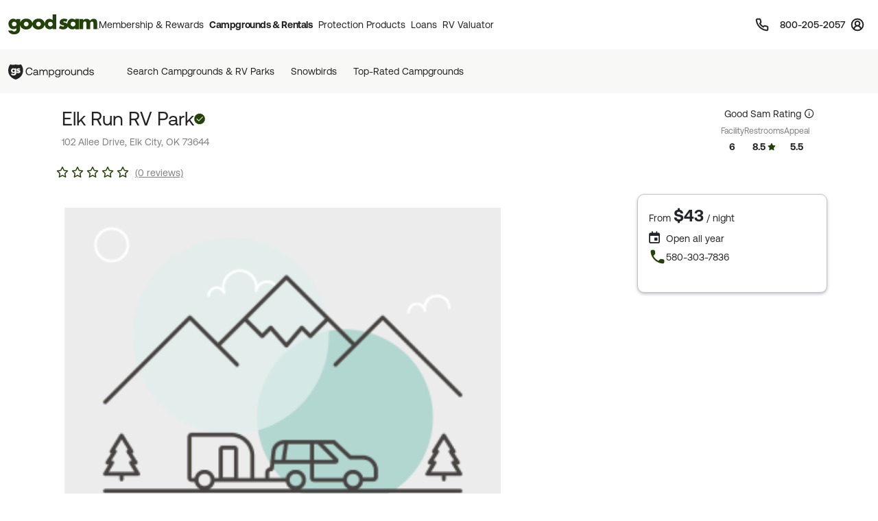

--- FILE ---
content_type: text/html; charset=UTF-8
request_url: https://www.goodsam.com/campgrounds-rv-parks/details?cgid=201820822
body_size: 44634
content:
<!DOCTYPE html>
<html lang="en-US">
<head>

    <script type="text/javascript" src="/ruxitagentjs_ICA7NQVfhqrux_10327251022105625.js" data-dtconfig="rid=RID_-97972524|rpid=762071688|domain=goodsam.com|reportUrl=/rb_bf54500tfu|app=f401e60bc3993b3d|owasp=1|featureHash=ICA7NQVfhqrux|msl=153600|srsr=5000|rdnt=1|uxrgce=1|cuc=ecxayi5o|srms=2,1,0,0%2Ftextarea%2Cinput%2Cselect%2Coption;0%2Fdatalist;0%2Fform%20button;0%2F%5Bdata-dtrum-input%5D;0%2F.data-dtrum-input;1%2F%5Edata%28%28%5C-.%2B%24%29%7C%24%29|mel=100000|expw=1|dpvc=1|md=mdcc1=cattntv_mstore_email|lastModification=1766456900239|postfix=ecxayi5o|tp=500,50,0|srbbv=2|agentUri=/ruxitagentjs_ICA7NQVfhqrux_10327251022105625.js"></script><style>
    /* Securiti Overrides */
    .cc-window.cc-banner .cc-message p,
    .cc-window.cc-banner .cc-message-container a,
    .cc-window.cc-banner p a,
    #securitiCmpCookiePrefBtn.cc-link.cmp-pref-link {
        font-family: "Aeonik", sans-serif !important;
        font-size: 14px !important;
        line-height: 20px !important;
        color: #232323 !important;
    }
    #securitiCmpCookiePrefBtn.cc-link.cmp-pref-link {
        font-weight: 500 !important;
    }
    .cc-window.cc-banner .cc-message-container .cc-link span {
        padding: 0 !important;
        margin: 0 !important;
    }
    .cc-color-override--153505327.cc-window {
        background-color: #fff !important;
    }
    .cc-window.cc-banner .cc-message-container p a span {
        color: #232323 !important;
    }
    .cc-window.cc-banner .cc-btn:hover {
        text-decoration: none !important;
    }
    .cc-window.cc-banner .cc-btn.cc-dismiss.cc-btn-format,
    .cmp-body .cmp-modal__footer .cmp-save-btn,
    .cc-btn,
    a.cc-btn.cc-dismiss.cc-link-format {
        font-family: "Aeonik", sans-serif !important;
        font-size: 14px !important;
        line-height: 20px !important;
        font-weight: 500 !important;
        border-radius: 6px !important;
    }
    .cc-btn.cc-dismiss.cc-btn-format,
    .cc-btn.cc-dismiss.cc-btn-format:hover,
    .cc-btn.cc-dismiss.cc-btn-format:active {
        background-color: #23410A !important;
    }
    .cc-link {
        font-weight: 400 !important;
        text-decoration: underline !important;
        text-underline-offset: 3px !important;
    }
    .cmp-body :focus, .cmp-body :focus-visible, .cc-window :focus, .cc-window :focus-visible, .cc-window.cc-banner :focus, .cc-window.cc-banner :focus-visible {
        outline: 0 !important;
    }
    .cc-link:hover {
        text-decoration: none !important;
    }
    @media (max-width: 767px) {
        .cc-window .cc-message {
            margin-bottom: 0 !important;
        }
        .cc-window.cc-banner {
            width: 100% !important;
            box-shadow: none !important;
            border-radius: 0 !important;
            padding: 0px 16px !important;
            border: 1px solid #D1D1D1 !important;
        }
        a.cc-btn.cc-dismiss.cc-link-format {
            width: 100% !important;
        }
        .cc-window.cc-banner .cc-compliance {
            flex-direction: column !important;
            align-items: center !important;
            justify-content: center !important;
            padding: 0 0 24px 0 !important;
        }
        .cc-window.cc-banner .cc-btn,
        .cc-link.cmp-pref-link {
            margin: 0 !important;
        }
        .cc-window.cc-banner .cc-btn.cc-dismiss.cc-btn-format,
        a.cc-btn.cc-dismiss.cc-link-format {
            width: 100% !important;
            padding: 8px 16px !important;
            height: 40px !important;
            margin-bottom: 6px !important;
        }
    }
    .cc-link.cmp-pref-link {
        align-items: center !important;
    }
    .cc-link.cmp-pref-link span svg {
        display: none !important;
    }
    .cc-link.cmp-pref-link span:first-of-type {
        height: 16px;
        width: 16px;
        background-image: url("data:image/svg+xml,%3Csvg xmlns='http://www.w3.org/2000/svg' width='16' height='16' viewBox='0 0 16 16' fill='none'%3E%3Cpath d='M13.3327 4.66797H7.33268M9.33268 11.3346H3.33268M9.33268 11.3346C9.33268 12.4392 10.2281 13.3346 11.3327 13.3346C12.4373 13.3346 13.3327 12.4392 13.3327 11.3346C13.3327 10.2301 12.4373 9.33464 11.3327 9.33464C10.2281 9.33464 9.33268 10.2301 9.33268 11.3346ZM6.66602 4.66797C6.66602 5.77254 5.77058 6.66797 4.66602 6.66797C3.56145 6.66797 2.66602 5.77254 2.66602 4.66797C2.66602 3.5634 3.56145 2.66797 4.66602 2.66797C5.77058 2.66797 6.66602 3.5634 6.66602 4.66797Z' stroke='%23232323' stroke-width='1.33' stroke-linecap='round' stroke-linejoin='round'/%3E%3C/svg%3E");
        background-repeat: no-repeat;
    }
</style>

            <script type="text/javascript" src="https://cdn.cwmkt.app/cwh-gcp-support-minified.js"></script>
        <script type="text/javascript" src="https://cdn-prod.securiti.ai/consent/auto_blocking/52afb928-62c5-40e9-bd72-3da78cf079fb/6d2ba03d-1f1a-420e-8bb6-e49835dfc82f.js"></script>
                        
    <meta charset="UTF-8">

    <title>    Elk Run RV Park - Elk City, Oklahoma campgrounds | Good Sam Campgrounds & RV Parks
</title>

        <meta name="title" content="Elk Run RV Park - Elk City, Oklahoma campgrounds | Good Sam Campgrounds & RV Parks">
    
        <meta name="description" content="Elk Run RV Park, Elk City, Oklahoma. Check for ratings on facilities, restrooms, and appeal. Save 10% on Good Sam Campgrounds & RV Parks">
    
    
    <link rel='canonical' href='https://www.goodsam.com/campgrounds-rv-parks/oklahoma/elk-city/elk-run-rv-park-201820822' />

    
    <!-- Segment Initial Code base gsc-->
    <script>
        let domain = "goodsam"
        let apiKey = "4TyHSZwnWoO4CBkOhmd6kdoGvy6NELha"
    </script>

    <script src="/build/runtime.1567d6b0.js" defer></script><script src="/build/4692.268540b1.js" defer></script><script src="/build/6518.efe5089d.js" defer></script><script src="/build/8707.9359a219.js" defer></script><script src="/build/5549.6e1ceec6.js" defer></script><script src="/build/2753.6ce5f7c3.js" defer></script><script src="/build/gs-segment-main.4fdde05f.js" defer></script>

    <link rel="icon" href="https://images.goodsam.com/goodsams.com/rebrand-favicon.ico">

    <meta name="viewport" content="width=device-width, initial-scale=1.0">
    <!-- This make sence for mobile browsers. It means, that content has been optimized for mobile browsers -->
    <meta name="HandheldFriendly" content="true">
    <meta name="msvalidate.01" content="E3E5CE6858EF0229265A304584C1BF6A" />
    <meta content="IE=edge" http-equiv="X-UA-Compatible">

            <link href='https://fonts.googleapis.com/css?family=Montserrat:200,300,400,500,600,700,900&display=swap' rel='stylesheet' type='text/css'>
        <link href="https://fonts.googleapis.com/css2?family=Lato:wght@400;700&display=swap" rel="stylesheet">
    <link rel="stylesheet" href="https://www.goodsam.com/css/modal.css?v=20180818"/>

    <style>
        /* overrides */
        #pageContent a h2 i.fa {
            -webkit-text-stroke: 4px white;
        }
        .widget-list {
            margin-bottom: 0;
        }
        .modal-content {
            width: 50%;
        }
        /*.modal-backdrop {
            z-index: 0;
        }*/
        #gsUsaToggle h2 {
            margin-bottom: 20px;
        }

        /******************/
        #canadaLabel {
            display: none;
            position: absolute;
            width: 100%;
        }
        .mapContainer {
            width: 100%
        }
        .mapContainer#usmap {
            margin: 0 auto;
        }
        #usmap {
            margin: auto;
            text-align:center;
            border: 0px solid #000;
            width: 1000px;
            height: 600px;
        }

        @media (max-width: 991px) {
            .widget-list li:last-child {
                border-bottom: 1px solid #ccc;
            }
            #gsUsaToggle div {
                border-top: 1px solid #ccc;
                border-bottom: 1px solid #ccc;
            }
        }

    </style>

        <link rel="stylesheet" href="/build/9461.5f21add2.css"><link rel="stylesheet" href="/build/4953.6f614fc3.css"><link rel="stylesheet" href="/build/525.62961323.css"><link rel="stylesheet" href="/build/goodsam.55a9e5d5.css">
    
        <link rel="stylesheet" href="/build/campground-page.79d4f66b.css">
    <link rel="stylesheet" href="//cdn.jsdelivr.net/npm/vanillajs-datepicker@1.1.4/dist/css/datepicker.min.css">

            <script src="/build/5440.33e55192.js" defer></script><script src="/build/8054.2ec0f81d.js" defer></script><script src="/build/9757.4cd00630.js" defer></script><script src="/build/7680.5b99b337.js" defer></script><script src="/build/9434.59f68b7b.js" defer></script><script src="/build/goodsam.9b4a1fa2.js" defer></script>

        <script src="https://ajax.googleapis.com/ajax/libs/jquery/3.7.1/jquery.min.js"></script>
        <script src="https://code.jquery.com/ui/1.14.0/jquery-ui.min.js"></script>
        <script>
            window.FontAwesomeConfig = {
                searchPseudoElements: true
            }
        </script>
        <script src="https://kit.fontawesome.com/511b2b5f16.js" crossorigin="anonymous"></script>

        <!-- BEGIN bs/popper from base -->
        <!--
                <script src="https://cdn.jsdelivr.net/npm/@popperjs/core@2.10.2/dist/umd/popper.min.js" integrity="sha384-7+zCNj/IqJ95wo16oMtfsKbZ9ccEh31eOz1HGyDuCQ6wgnyJNSYdrPa03rtR1zdB" crossorigin="anonymous"></script>
                <script src="https://cdn.jsdelivr.net/npm/bootstrap@5.1.3/dist/js/bootstrap.min.js" integrity="sha384-QJHtvGhmr9XOIpI6YVutG+2QOK9T+ZnN4kzFN1RtK3zEFEIsxhlmWl5/YESvpZ13" crossorigin="anonymous"></script>
        -->
        <!-- END bs/popper from base -->
                        
        
        <script>
        var AR = {name: 'AR',descr: 'Arkansas',url: 'arkansasgoodsams.org'}
        var CN = {name: 'CN',descr: 'California - Northern',url: 'norcalgoodsam.org'}
        var CS = {name: 'CS',descr: 'California - Southern',url: 'socalgoodsam.org'}
        var CO = {name: 'CO',descr: 'Colorado',url: 'coloradogoodsam.org'}
        var DE = {name: 'DE',descr: 'Delaware',url: 'www.facebook.com/DelawareGoodSamClub/'}
        var FL = {name: 'FL',descr: 'Florida',url: 'goodsams-florida.org'}
        var GA = {name: 'GA',descr: 'Georgia',url: 'www.georgiagoodsam.org'}
        var ID = {name: 'ID',descr: 'Idaho',url: 'idahogoodsam.org'}
        var IL = {name: 'IL',descr: 'Illinois',url: 'illinoisgoodsam.org'}
        var IA = {name: 'IA',descr: 'Iowa',url: 'iowagoodsam.com'}
        var KS = {name: 'KS',descr: 'Kansas',url: 'kansasgoodsams.org'}
        var KY = {name: 'KY',descr: 'Kentucky',url: 'kentuckygoodsam.com'}
        var MD = {name: 'MD',descr: 'Maryland',url: 'www.marylandgoodsam.org'}
        var MA = {name: 'MA',descr: 'Massachusetts',url: 'www.massgoodsam.com'}
        var MI = {name: 'MI',descr: 'Michigan',url: 'michigangoodsam.org'}
        var MN = {name: 'MN',descr: 'Minnesota',url: 'www.mngoodsamclub.com'}
        var MO = {name: 'MO',descr: 'Missouri',url: 'www.missourigoodsam.com'}
        var MT = {name: 'MT',descr: 'Montana',url: 'www.montanagoodsam.com'}
        var NE = {name: 'NE',descr: 'Nebraska',url: 'nebraskagoodsams.com'}
        var NV = {name: 'NV',descr: 'Nevada',url: 'nevadagoodsam.com'}
        var NY = {name: 'NY',descr: 'New York',url: 'newyorkgoodsam.com'}
        var NC = {name: 'NC',descr: 'North Carolina',url: 'www.facebook.com/groups/709312045815554'}
        var ND = {name: 'ND',descr: 'North Dakota',url: 'ndgoodsam.webs.com'}
        var OH = {name: 'OH',descr: 'Ohio',url: 'ohiogoodsam.com'}
        var OK = {name: 'OK',descr: 'Oklahoma',url: 'oklahomagoodsams.com'}
        var OR = {name: 'OR',descr: 'Oregon',url: 'oregongoodsam.org'}
        var PA = {name: 'PA',descr: 'Pennsylvania',url: 'pagoodsam.com/'}
        var RI = {name: 'RI',descr: 'Rhode Island',url: 'rhodeislandgoodsam.com'}
        var SC = {name: 'SC',descr: 'South Carolina',url: 'scgoodsam.com'}
        var TN = {name: 'TN',descr: 'Tennessee',url: 'tenngoodsam.org'}
        var TX = {name: 'TX',descr: 'Texas',url: 'texasgoodsam.com/'}
        var UT = {name: 'UT',descr: 'Utah',url: 'utahgoodsam.org'}
        var WA = {name: 'WA',descr: 'Washington',url: 'washingtonstategoodsams.com'}
        var WV = {name: 'WV',descr: 'West Virginia',url: 'www.facebook.com/groups/49797321395'}
        var CA = {name: '',url: ''}
        </script>

        
    
        <script async src='https://pagead2.googlesyndication.com/tag/js/gpt.js'></script>
    <script>
        let adCity = 'elkcity';
        let adState = 'ok';

        function onSlotRenderEndedFunction(event) {
            const slot = event.slot;

            //hide empty ad div
            if (event.isEmpty) {
                document.querySelector('#' + slot.getSlotElementId()).parentNode.classList.add('d-none');
                document.querySelector('#backLinkCol').classList.add('mb-4');
            }
        }
    </script>
    <!-- Start GPT Tag -->
    <script>
        window.googletag = window.googletag || {cmd: []};
        googletag.cmd.push(function () {
            googletag.defineSlot('/313395910/gs_cd_ldptdd2', 'fluid', 'div-gpt-ad-5931063-1').setTargeting('state', adState).setTargeting('city', adCity).addService(googletag.pubads());
            googletag.defineSlot('/313395910/gs_cd_ldpbbf3', 'fluid', 'div-gpt-ad-5931063-2').setTargeting('state', adState).setTargeting('city', adCity).addService(googletag.pubads());
            googletag.pubads().setPrivacySettings({limitedAds: true});
            googletag.pubads().addEventListener('slotRenderEnded', onSlotRenderEndedFunction);
            googletag.pubads().enableSingleRequest();
            googletag.pubads().collapseEmptyDivs();
            googletag.enableServices();
        });
    </script>
    <!-- End GPT Tag -->
    <!-- Start VWO Async SmartCode -->
    <link rel="preconnect" href="https://dev.visualwebsiteoptimizer.com" />
    <script type='text/javascript' id='vwoCode'>
    window._vwo_code || (function() {
    var account_id=768475,
    version=2.1,
    settings_tolerance=2000,
    hide_element='body',
    hide_element_style = 'opacity:0 !important;filter:alpha(opacity=0) !important;background:none !important',
    /* DO NOT EDIT BELOW THIS LINE */
    f=false,w=window,d=document,v=d.querySelector('#vwoCode'),cK='_vwo_'+account_id+'_settings',cc={};try{var c=JSON.parse(localStorage.getItem('_vwo_'+account_id+'_config'));cc=c&&typeof c==='object'?c:{}}catch(e){}var stT=cc.stT==='session'?w.sessionStorage:w.localStorage;code={use_existing_jquery:function(){return typeof use_existing_jquery!=='undefined'?use_existing_jquery:undefined},library_tolerance:function(){return typeof library_tolerance!=='undefined'?library_tolerance:undefined},settings_tolerance:function(){return cc.sT||settings_tolerance},hide_element_style:function(){return'{'+(cc.hES||hide_element_style)+'}'},hide_element:function(){if(performance.getEntriesByName('first-contentful-paint')[0]){return''}return typeof cc.hE==='string'?cc.hE:hide_element},getVersion:function(){return version},finish:function(e){if(!f){f=true;var t=d.getElementById('_vis_opt_path_hides');if(t)t.parentNode.removeChild(t);if(e)(new Image).src='https://dev.visualwebsiteoptimizer.com/ee.gif?a='+account_id+e}},finished:function(){return f},addScript:function(e){var t=d.createElement('script');t.type='text/javascript';if(e.src){t.src=e.src}else{t.text=e.text}d.getElementsByTagName('head')[0].appendChild(t)},load:function(e,t){var i=this.getSettings(),n=d.createElement('script'),r=this;t=t||{};if(i){n.textContent=i;d.getElementsByTagName('head')[0].appendChild(n);if(!w.VWO||VWO.caE){stT.removeItem(cK);r.load(e)}}else{var o=new XMLHttpRequest;o.open('GET',e,true);o.withCredentials=!t.dSC;o.responseType=t.responseType||'text';o.onload=function(){if(t.onloadCb){return t.onloadCb(o,e)}if(o.status===200){_vwo_code.addScript({text:o.responseText})}else{_vwo_code.finish('&e=loading_failure:'+e)}};o.onerror=function(){if(t.onerrorCb){return t.onerrorCb(e)}_vwo_code.finish('&e=loading_failure:'+e)};o.send()}},getSettings:function(){try{var e=stT.getItem(cK);if(!e){return}e=JSON.parse(e);if(Date.now()>e.e){stT.removeItem(cK);return}return e.s}catch(e){return}},init:function(){if(d.URL.indexOf('__vwo_disable__')>-1)return;var e=this.settings_tolerance();w._vwo_settings_timer=setTimeout(function(){_vwo_code.finish();stT.removeItem(cK)},e);var t;if(this.hide_element()!=='body'){t=d.createElement('style');var i=this.hide_element(),n=i?i+this.hide_element_style():'',r=d.getElementsByTagName('head')[0];t.setAttribute('id','_vis_opt_path_hides');v&&t.setAttribute('nonce',v.nonce);t.setAttribute('type','text/css');if(t.styleSheet)t.styleSheet.cssText=n;else t.appendChild(d.createTextNode(n));r.appendChild(t)}else{t=d.getElementsByTagName('head')[0];var n=d.createElement('div');n.style.cssText='z-index: 2147483647 !important;position: fixed !important;left: 0 !important;top: 0 !important;width: 100% !important;height: 100% !important;background: white !important;';n.setAttribute('id','_vis_opt_path_hides');n.classList.add('_vis_hide_layer');t.parentNode.insertBefore(n,t.nextSibling)}var o='https://dev.visualwebsiteoptimizer.com/j.php?a='+account_id+'&u='+encodeURIComponent(d.URL)+'&vn='+version;if(w.location.search.indexOf('_vwo_xhr')!==-1){this.addScript({src:o})}else{this.load(o+'&x=true')}}};w._vwo_code=code;code.init();})();
    </script>
    <!-- End VWO Async SmartCode -->
</head>
<body data-controller="campgrounds-rv-parks-search" data-action="click->campgrounds-rv-parks-search#enableScroll">
        



                        <script src="/build/google-places-search.9ae8e3aa.js" defer></script>
            <script defer src="https://maps.googleapis.com/maps/api/js?key=AIzaSyD7uaz4pYhzsdFv7RHTS84LSKjg2odysOM&libraries=places&callback=initAutocomplete"></script>

                                                            
    

<script>
    $(document).ready(function() {
        if (""){
            $(".renew-bar").css("display","block");
        }else{
            $(".join-bar").css("display","block");
        }

        $('.global-search').click(function(event){
            event.stopPropagation();
        });
    });
</script>


    <header class="global-header" data-controller="global-header" data-action="DOMContentLoaded@document->global-header#getCurrentPath DOMContentLoaded@document->global-header#setActiveNavItem">
    
        <style>
    .topnav span {
        font-size: 0.75rem;       /* was 12px → 0.75rem */
        line-height: 1;           /* was 12px → unitless for scalable line-height */
        font-weight: 600;
        color: #474342;
        text-decoration: none;
    }
</style>


<nav class="global-rb navbar navbar-expand-lg navbar-light" data-global-header-target="mainHeader">
    <div class="container-fluid">
        <div class="container jumbo">
            <div class="collapse navbar-collapse nav-wrap" id="navbar-content">
                <ul class="navbar-nav">
                    <li class="nav-item">
                        <a href="https://www.goodsam.com/">
                            <img class="logo" src="//images.goodsam.com/goodsam.com/rebrand/rb-logo-v2.svg" alt="Good Sam logo">
                        </a>
                    </li>
                    <li class="nav-item dropdown desktop-nav">
                        <a
                            class="headerClick nav-link dropdown-toggle "
                            href="#"
                            role="button"
                            tabindex="0"
                            aria-expanded="false"
                            aria-controls="membershipRewardsMenu"
                            data-bs-toggle="dropdown"
                            data-bs-hover="dropdown"
                            data-text="Membership &amp; Rewards"
                        >
                            Membership &amp; Rewards
                        </a>
                        <div class="dropdown-menu rewards-menu">
                            <div class="rewards-top">
                                <div class="rewards-heading">
                                    <ul class="mt-0">
                                        <li class="col-desc">
                                            <div>
                                                <a class="headerClick dropdown-item" href="https://www.goodsam.com/rewards" title="Learn more about Good Sam's Rewards program">Rewards Program</a>
                                            </div>
                                        </li>
                                        <li><a class="dropdown-item headerClick tdu" href="https://www.goodsam.com/rewards/benefits">Benefits</a></li>
                                        <li><a class="dropdown-item headerClick tdu" href="https://www.goodsam.com/rewards/how-points-work">How Points Work</a></li>
                                    </ul>
                                </div>
                            </div>
                            <div class="rewards-bottom">
                                <ul>
                                    <li class="col-desc mb-0">
                                        <div>
                                            <a class="headerClick dropdown-item" href="https://www.goodsam.com/club" title="Learn more about Good Sam Memberships">Membership Overview</a>
                                        </div>
                                    </li>
                                    <li><a class="dropdown-item headerClick tdu" href="https://www.goodsam.com/checkout">Join Now</a></li>
                                    <li class="half-spacer"></li>
                                    <li class="col-desc">
                                        <div>
                                            <a class="headerClick dropdown-item" href="https://www.goodsam.com/creditcard" title="Learn more about Good Sam Credit Cards">Good Sam Credit Card</a>
                                        </div>
                                    </li>
                                    <li><a class="dropdown-item headerClick tdu" href="https://www.goodsam.com/creditcard">Apply Today</a></li>
                                    <li class="half-spacer"></li>
                                    <li class="col-desc">
                                        <div>
                                            <a class="headerClick dropdown-item" href="https://community.goodsam.com" target="_blank" title="Visit Good Sam Community">Community</a>
                                        </div>
                                    </li>
                                    <li><a class="dropdown-item headerClick tdu" href="https://community.goodsam.com/t5/groups/ct-p/TRAVELCENTER" target="_blank">Groups</a></li>
                                    <li class="mb-0"><a class="dropdown-item headerClick tdu" href="https://community.goodsam.com/t5/everything-rv/ct-p/RVTalk" target="_blank">Everything RV</a></li>
                                </ul>
                            </div>
                        </div>
                    </li>

                    <li class="nav-item dropdown desktop-nav">
                        <a
                            href="#"
                            class="nav-link dropdown-toggle headerClick active"
                            role="button"
                            tabindex="0"
                            aria-expanded="false"
                            aria-controls="campgroundsMenu"
                            data-bs-toggle="dropdown"
                            data-bs-hover="dropdown"
                            title="Campgrounds & Rentals"
                        >
                            Campgrounds &amp; Rentals
                        </a>
                        <div class="dropdown-menu campgrounds-menu">
                            <ul>
                                <li class="col-desc">
                                    <div>
                                        <a class="headerClick dropdown-item" href="https://www.goodsam.com/campgrounds-rv-parks" title="Learn more about Good Sam Campgrounds">Campgrounds &amp; RV Parks</a>
                                    </div>
                                </li>
                                <li><a class="dropdown-item headerClick tdu" href="https://www.goodsam.com/campgrounds-rv-parks/snowbird">Snowbirds</a></li>
                                <li><a class="dropdown-item headerClick tdu" href="https://www.goodsam.com/campgrounds-rv-parks/top-rated">Top-Rated Campgrounds</a></li>
                                <li class="mb-0"><a class="dropdown-item headerClick tdu" href="https://www.goodsam.com/campgrounds-rv-parks">Book Now</a></li>
                            </ul>

                            <div class="vertical-divider"></div>

                            <ul>
                                <li class="col-desc">
                                    <div>
                                        <a class="headerClick dropdown-item" href="https://www.rvrentals.com/" target="_blank" title="Learn more about RV Rentals">RV Rentals</a>
                                    </div>
                                </li>
                                <li><a class="dropdown-item headerClick tdu" href="https://www.rvrentals.com/" target="_blank">Rent an RV</a></li>
                                <li><a class="dropdown-item headerClick tdu" href="https://www.rvrentals.com/list-your-rv" target="_blank">List an RV</a></li>
                            </ul>
                        </div>
                    </li>

                    <li class="nav-item dropdown desktop-nav">
                        <a
                            href="#"
                            class="nav-link dropdown-toggle headerClick "
                            role="button"
                            tabindex="0"
                            aria-expanded="false"
                            aria-controls="protectionMenu"
                            data-bs-toggle="dropdown"
                            data-bs-hover="dropdown"
                            title="Protection Products"
                        >
                            Protection Products
                        </a>
                        <div class="dropdown-menu protection-menu">
                            <ul class="protection-one">
                                <li class="col-heading">
                                    <a class="headerClick dropdown-item" href="https://www.goodsam.com/emergency-products" title="Learn more about Good Sam's emergency products"><span>Emergency Products</span> <i class="fa-solid fa-chevron-right"></i></a>
                                </li>
                                <li class="col-desc">
                                    <div>
                                        <a class="headerClick dropdown-item" href="https://roadside.goodsam.com" title="Visit Roadside Assistance">Roadside Assistance</a>
                                    </div>
                                </li>
                                <li><a class="dropdown-item headerClick tdu" href="https://roadside.goodsam.com/compare-rv-plans">Find an RV Plan</a></li>
                                <li><a class="dropdown-item headerClick tdu" href="https://roadside.goodsam.com/compare-auto-plans">Find an Auto Plan</a></li>
                                <li><a class="dropdown-item headerClick tdu" href="https://roadside.goodsam.com/why-us">Why Us?</a></li>
                                <li class="mb-0"><a class="dropdown-item headerClick tdu" href="https://roadside.goodsam.com/findaplan/auto-rv-coverage/">Join Now</a></li>
                                <li class="spacer"></li>
                                <li class="col-desc">
                                    <div>
                                        <a class="headerClick dropdown-item" href="https://travelassist.goodsam.com" title="Visit TravelAssist">TravelAssist</a>
                                    </div>
                                </li>
                                <li><a class="dropdown-item headerClick tdu" href="https://travelassist.goodsam.com/findaplan">Find a Plan</a></li>
                                <li><a class="dropdown-item headerClick tdu" href="https://travelassist.goodsam.com/plan-benefits">Plan benefits</a></li>
                                <li><a class="dropdown-item headerClick tdu" href="https://travelassist.goodsam.com/compare">Compare</a></li>
                                <li class="mb-0"><a class="dropdown-item headerClick tdu" href="https://travelassist.goodsam.com/checkout">Join Now</a></li>
                                <li class="spacer"></li>
                                <li class="col-desc">
                                    <div>
                                        <a class="headerClick dropdown-item" href="https://waterrescue.goodsam.com" title="Visit Water Rescue">Water Rescue</a>
                                    </div>
                                </li>
                                <li class="mb-0"><a class="dropdown-item headerClick tdu" href="https://waterrescue.goodsam.com/checkout">Join Now</a></li>
                            </ul>

                            <div class="vertical-divider"></div>

                            <ul class="protection-two">
                                <li class="col-heading">
                                    <a class="headerClick dropdown-item" href="https://www.goodsam.com/financial-protection" title="Learn more about Good Sam's financial protection programs"><span>Financial Protection Products</span> <i class="fa-solid fa-chevron-right"></i></a>
                                </li>
                                <li class="col-desc">
                                    <div>
                                        <a class="headerClick dropdown-item" href="https://www.goodsamesp.com/">Extended Service Plan</a>
                                    </div>
                                </li>
                                <li><a class="dropdown-item headerClick tdu" href="https://www.goodsamesp.com/rv-extended-warranty/">Coverage</a></li>
                                <li><a class="dropdown-item headerClick tdu" href="https://www.goodsamesp.com/benefits-extended-service/">Benefits</a></li>
                                <li><a class="dropdown-item headerClick tdu" href="https://www.goodsamesp.com/claims/">Claims</a></li>
                                <li class="spacer"></li>
                                <li class="col-desc">
                                    <div>
                                        <a class="headerClick dropdown-item" href="https://www.goodsam.com/insurance">Insurance</a>
                                    </div>
                                </li>
                                <li><a class="dropdown-item headerClick tdu" href="https://www.goodsamrvinsurance.com/?mc=WW" target="_blank">RV/Auto/Boat Insurance</a></li>
                                <li><a class="dropdown-item headerClick tdu" href="https://www.goodsamrvinsurance.com/home-insurance-protection/?mc=ww" target="_blank">Homeowners/Renters Insurance</a></li>
                                <li><a class="dropdown-item headerClick tdu" href="https://www.goodsamrvinsurance.com/motorcycle-insurance/?mc=ww" target="_blank">Motorcycle Insurance</a></li>
                                <li><a class="dropdown-item headerClick tdu" href="https://www.gscinsurance.com/" target="_blank">Life & Health Insurance</a></li>
                                <li class="mb-0"><a class="dropdown-item headerClick tdu" href="https://petinsurance.goodsam.com/" target="_blank">Pet Insurance</a></li>
                            </ul>

                            <div class="vertical-divider"></div>

                            <ul class="protection-three">
                                <li class="col-heading">
                                    <a class="headerClick dropdown-item" href="https://www.goodsam.com/tire-maintenance" title="Learn more about Good Sam's tire and maintenance programs"><span>Tire &amp; Maintenance Products</span> <i class="fa-solid fa-chevron-right"></i></a>
                                </li>
                                <li class="col-desc mb-0">
                                    <div>
                                        <a class="headerClick dropdown-item" href="https://tireandwheel.goodsam.com/" target="_blank" title="Visit Tire and Wheel Protection">Tire &amp; Wheel Protection</a>
                                    </div>
                                </li>
                                <li class="mb-0"><a class="dropdown-item headerClick tdu" href="https://tireandwheel.goodsam.com/checkout">Join Now</a></li>
                                <li class="half-spacer"></li>
                                <li class="col-desc">
                                    <div>
                                        <a class="headerClick dropdown-item" href="https://tires.goodsam.com/" target="_blank" title="Visit Tire Sales">Tire Sales</a>
                                    </div>
                                </li>
                            </ul>
                        </div>
                    </li>

                    <li class="nav-item dropdown desktop-nav">
                        <a
                            href="#"
                            class="nav-link dropdown-toggle headerClick "
                            role="button"
                            tabindex="0"
                            aria-expanded="false"
                            aria-controls="financeMenu"
                            data-bs-toggle="dropdown"
                            data-bs-hover="dropdown"
                            title="Loans"
                        >
                            Loans
                        </a>
                        <div class="dropdown-menu finance-menu">
                            <ul>
                                <li class="col-desc">
                                    <div>
                                        <a class="headerClick dropdown-item" href="https://loans.goodsam.com/rv?purpose=RV&type=&source=102570&subsource=10&keycode=LinkFromGoodSamWebsite&promocode=601&member=&rqid=&sfid=&repid=RARV&utm_id=600&utm_source=GoodSam&utm_campaign=GoodSamWebsiteLink&utm_term=&utm_content=&gclid=&gclsrc=&_gl=1*1tx12ex*_ga*MTU5NzU0NTU2Ni4xNzA3NzYzODI0*_ga_9EQ0S1W9FR*MTcwNzgyOTM2Ny40LjEuMTcwNzgyOTczMi4xNy4wLjA." title="Visit Finance Center">Loans</a>
                                    </div>
                                </li>
                                <li><a class="dropdown-item headerClick tdu" href="https://loans.goodsam.com/rv?purpose=RV&type=&source=102570&subsource=10&keycode=LinkFromGoodSamWebsite&promocode=601&member=&rqid=&sfid=&repid=RARV&utm_id=600&utm_source=GoodSam&utm_campaign=GoodSamWebsiteLink&utm_term=&utm_content=&gclid=&gclsrc=&_gl=1*1tx12ex*_ga*MTU5NzU0NTU2Ni4xNzA3NzYzODI0*_ga_9EQ0S1W9FR*MTcwNzgyOTM2Ny40LjEuMTcwNzgyOTczMi4xNy4wLjA.">RV loans</a></li>
                                <li><a class="dropdown-item headerClick tdu" href="https://loans.goodsam.com/boat?purpose=RV&type=&source=102570&subsource=10&keycode=LinkFromGoodSamWebsite&promocode=601&member=&rqid=&sfid=&repid=RARV&utm_id=600&utm_source=GoodSam&utm_campaign=GoodSamWebsiteLink&utm_term=&utm_content=&gclid=&gclsrc=&_gl=1*1tx12ex*_ga*MTU5NzU0NTU2Ni4xNzA3NzYzODI0*_ga_9EQ0S1W9FR*MTcwNzgyOTM2Ny40LjEuMTcwNzgyOTczMi4xNy4wLjA.">Boat loans</a></li>
                                <li><a class="dropdown-item headerClick tdu" href="https://loans.goodsam.com/unsecured?purpose=RV&type=&source=102570&subsource=10&keycode=LinkFromGoodSamWebsite&promocode=601&member=&rqid=&sfid=&repid=RARV&utm_id=600&utm_source=GoodSam&utm_campaign=GoodSamWebsiteLink&utm_term=&utm_content=&gclid=&gclsrc=&_gl=1*1tx12ex*_ga*MTU5NzU0NTU2Ni4xNzA3NzYzODI0*_ga_9EQ0S1W9FR*MTcwNzgyOTM2Ny40LjEuMTcwNzgyOTczMi4xNy4wLjA.">Unsecured loans</a></li>
                                <li><a class="dropdown-item headerClick tdu" href="https://loans.goodsam.com/calculator?purpose=RV&type=&source=102570&subsource=10&keycode=LinkFromGoodSamWebsite&promocode=601&member=&rqid=&sfid=&repid=RARV&utm_id=600&utm_source=GoodSam&utm_campaign=GoodSamWebsiteLink&utm_term=&utm_content=&gclid=&gclsrc=&_gl=1*1tx12ex*_ga*MTU5NzU0NTU2Ni4xNzA3NzYzODI0*_ga_9EQ0S1W9FR*MTcwNzgyOTM2Ny40LjEuMTcwNzgyOTczMi4xNy4wLjA.">Loan Calculator</a></li>
                                <li><a class="dropdown-item headerClick tdu" href="https://loans.goodsam.com/apply?source=102565&">Apply for a loan</a></li>
                            </ul>
                        </div>
                    </li>

                    <li class="nav-item desktop-nav">
                        <a class="nav-link headerClick" href="https://www.goodsam.com/valueplus">
                            RV Valuator
                        </a>
                    </li>
                </ul>

                <div class="extra-links">
                    <a class="headerClick phoneLink" href="tel:800-205-2057" title="800-205-2057">
                        <svg xmlns="http://www.w3.org/2000/svg" width="20" height="20" viewBox="0 0 20 20" fill="none" role="img" aria-labelledby="header-phone-svg-title">
    <title id="header-phone-svg-title">Call Customer Support</title>
    <g clip-path="url(#clip0_6938_1645)">
    <path d="M18.3332 14.0999V16.5999C18.3341 16.832 18.2866 17.0617 18.1936 17.2744C18.1006 17.487 17.9643 17.6779 17.7933 17.8348C17.6222 17.9917 17.4203 18.1112 17.2005 18.1855C16.9806 18.2599 16.7477 18.2875 16.5165 18.2666C13.9522 17.988 11.489 17.1117 9.32486 15.7083C7.31139 14.4288 5.60431 12.7217 4.32486 10.7083C2.91651 8.53426 2.04007 6.05908 1.76653 3.48325C1.7457 3.25281 1.77309 3.02055 1.84695 2.80127C1.9208 2.58199 2.03951 2.38049 2.1955 2.2096C2.3515 2.03871 2.54137 1.90218 2.75302 1.80869C2.96468 1.7152 3.19348 1.6668 3.42486 1.66658H5.92486C6.32928 1.6626 6.72136 1.80582 7.028 2.06953C7.33464 2.33324 7.53493 2.69946 7.59153 3.09992C7.69705 3.89997 7.89274 4.68552 8.17486 5.44158C8.28698 5.73985 8.31125 6.06401 8.24478 6.37565C8.17832 6.68729 8.02392 6.97334 7.79986 7.19992L6.74153 8.25825C7.92783 10.3445 9.65524 12.072 11.7415 13.2583L12.7999 12.1999C13.0264 11.9759 13.3125 11.8215 13.6241 11.755C13.9358 11.6885 14.2599 11.7128 14.5582 11.8249C15.3143 12.107 16.0998 12.3027 16.8999 12.4083C17.3047 12.4654 17.6744 12.6693 17.9386 12.9812C18.2029 13.2931 18.3433 13.6912 18.3332 14.0999Z" stroke="#232323" stroke-width="2" stroke-linecap="round" stroke-linejoin="round"/>
    </g>
    <defs>
    <clipPath id="clip0_6938_1645">
        <rect width="20" height="20" fill="white"/>
    </clipPath>
    </defs>
</svg>                        <span class="link-text ml-8 fw-600">800-205-2057</span>
                    </a>
                    <div class="dropdown acct-dropdown"
                         data-controller="garage-notifications"
                         data-garage-notifications-endpoint-value="/oAuth/user/garage/notification">
                                                    <a class="btn btn-secondary dropdown-toggle headerClick" title="Sign In" href="/signin?auth-success-redirect=https://myaccount.goodsam.com/my-account">
                                <svg xmlns="http://www.w3.org/2000/svg" width="20" height="20" viewBox="0 0 20 20" fill="none" role="img" aria-labelledby="header-user-svg-title">
    <title id="header-user-svg-title">Go to My Account</title>
    <g clip-path="url(#clip0_6938_1650)">
        <path d="M14.9998 16.6667C14.9998 15.3407 14.4731 14.0689 13.5354 13.1312C12.5977 12.1935 11.3259 11.6667 9.99984 11.6667M9.99984 11.6667C8.67376 11.6667 7.40199 12.1935 6.4643 13.1312C5.52662 14.0689 4.99984 15.3407 4.99984 16.6667M9.99984 11.6667C11.8408 11.6667 13.3332 10.1744 13.3332 8.33342C13.3332 6.49247 11.8408 5.00008 9.99984 5.00008C8.15889 5.00008 6.6665 6.49247 6.6665 8.33342C6.6665 10.1744 8.15889 11.6667 9.99984 11.6667ZM18.3332 10.0001C18.3332 14.6025 14.6022 18.3334 9.99984 18.3334C5.39746 18.3334 1.6665 14.6025 1.6665 10.0001C1.6665 5.39771 5.39746 1.66675 9.99984 1.66675C14.6022 1.66675 18.3332 5.39771 18.3332 10.0001Z" stroke="#232323" stroke-width="2" stroke-linecap="round" stroke-linejoin="round"/>
    </g>
    <defs>
        <clipPath id="clip0_6938_1650">
        <rect width="20" height="20" fill="white"/>
        </clipPath>
    </defs>
</svg>                                <span class="visually-hidden">Sign In</span>
                            </a>
                        
                                                                                                 </div>

                    <a class="nav-toggler" data-bs-toggle="offcanvas" href="#navCanvas" role="button" aria-controls="offcanvasExample">
                        <i class="fa-regular fa-bars"></i>
                    </a>
                </div>
            </div>
        </div>
    </div>
</nav>

<!-- Mobile Nav -->
<nav id="mobileMenu" class="mobile-navbar navbar-fixed-top">
    <!-- Mobile Nav Controls -->
    <div class="mobileNav" id="mobileMenu" data-global-header-target="mobileHeader">
        <div>
            <a class="headerClick" href="https://www.goodsam.com" title="Home">
                <img class="navLogo mobile-nav-logo" src="https://images.goodsam.com/logos/goodsam-logo-green.svg" alt="Good Sam logo">
            </a>
        </div>

        <div class="icons-wrap">
            <div id="phoneIconWrap" class="mobile-nav-float-left">
                <div id="phoneIcon">
                    <a href="tel:800-205-2057" title="800-205-2057" class="headerClick">
                        <svg xmlns="http://www.w3.org/2000/svg" width="20" height="20" viewBox="0 0 20 20" fill="none" role="img" aria-labelledby="header-phone-svg-title">
    <title id="header-phone-svg-title">Call Customer Support</title>
    <g clip-path="url(#clip0_6938_1645)">
    <path d="M18.3332 14.0999V16.5999C18.3341 16.832 18.2866 17.0617 18.1936 17.2744C18.1006 17.487 17.9643 17.6779 17.7933 17.8348C17.6222 17.9917 17.4203 18.1112 17.2005 18.1855C16.9806 18.2599 16.7477 18.2875 16.5165 18.2666C13.9522 17.988 11.489 17.1117 9.32486 15.7083C7.31139 14.4288 5.60431 12.7217 4.32486 10.7083C2.91651 8.53426 2.04007 6.05908 1.76653 3.48325C1.7457 3.25281 1.77309 3.02055 1.84695 2.80127C1.9208 2.58199 2.03951 2.38049 2.1955 2.2096C2.3515 2.03871 2.54137 1.90218 2.75302 1.80869C2.96468 1.7152 3.19348 1.6668 3.42486 1.66658H5.92486C6.32928 1.6626 6.72136 1.80582 7.028 2.06953C7.33464 2.33324 7.53493 2.69946 7.59153 3.09992C7.69705 3.89997 7.89274 4.68552 8.17486 5.44158C8.28698 5.73985 8.31125 6.06401 8.24478 6.37565C8.17832 6.68729 8.02392 6.97334 7.79986 7.19992L6.74153 8.25825C7.92783 10.3445 9.65524 12.072 11.7415 13.2583L12.7999 12.1999C13.0264 11.9759 13.3125 11.8215 13.6241 11.755C13.9358 11.6885 14.2599 11.7128 14.5582 11.8249C15.3143 12.107 16.0998 12.3027 16.8999 12.4083C17.3047 12.4654 17.6744 12.6693 17.9386 12.9812C18.2029 13.2931 18.3433 13.6912 18.3332 14.0999Z" stroke="#232323" stroke-width="2" stroke-linecap="round" stroke-linejoin="round"/>
    </g>
    <defs>
    <clipPath id="clip0_6938_1645">
        <rect width="20" height="20" fill="white"/>
    </clipPath>
    </defs>
</svg>                    </a>
                </div>
            </div>

            <div id="accountIconWrap">
                                    <a class="headerClick" title="Sign In | Create Account" href="/signin?auth-success-redirect=https://myaccount.goodsam.com/my-account">
                        <svg xmlns="http://www.w3.org/2000/svg" width="20" height="20" viewBox="0 0 20 20" fill="none" role="img" aria-labelledby="header-user-svg-title">
    <title id="header-user-svg-title">Go to My Account</title>
    <g clip-path="url(#clip0_6938_1650)">
        <path d="M14.9998 16.6667C14.9998 15.3407 14.4731 14.0689 13.5354 13.1312C12.5977 12.1935 11.3259 11.6667 9.99984 11.6667M9.99984 11.6667C8.67376 11.6667 7.40199 12.1935 6.4643 13.1312C5.52662 14.0689 4.99984 15.3407 4.99984 16.6667M9.99984 11.6667C11.8408 11.6667 13.3332 10.1744 13.3332 8.33342C13.3332 6.49247 11.8408 5.00008 9.99984 5.00008C8.15889 5.00008 6.6665 6.49247 6.6665 8.33342C6.6665 10.1744 8.15889 11.6667 9.99984 11.6667ZM18.3332 10.0001C18.3332 14.6025 14.6022 18.3334 9.99984 18.3334C5.39746 18.3334 1.6665 14.6025 1.6665 10.0001C1.6665 5.39771 5.39746 1.66675 9.99984 1.66675C14.6022 1.66675 18.3332 5.39771 18.3332 10.0001Z" stroke="#232323" stroke-width="2" stroke-linecap="round" stroke-linejoin="round"/>
    </g>
    <defs>
        <clipPath id="clip0_6938_1650">
        <rect width="20" height="20" fill="white"/>
        </clipPath>
    </defs>
</svg>                        <span class="visually-hidden">Sign In | Create Account</span>
                    </a>
                            </div>

            <div id="toggleMobileNavIcon">
                <button id="globalMobileBtn" class="navbar-toggler navbar-toggler-icon" type="button" data-bs-toggle="offcanvas" data-bs-target="#navbarSupportedContent" aria-controls="navbarSupportedContent" aria-expanded="false" aria-label="Toggle"  data-action="click->global-header#setMobileActiveNav">
                    <span id="hamburgerIcon" data-global-header-target="hamburgerIcon"><svg xmlns="http://www.w3.org/2000/svg" width="24" height="24" viewBox="0 0 24 24" fill="none">
    <path fill-rule="evenodd" clip-rule="evenodd" d="M4 18H20C20.55 18 21 17.55 21 17C21 16.45 20.55 16 20 16H4C3.45 16 3 16.45 3 17C3 17.55 3.45 18 4 18ZM4 13H20C20.55 13 21 12.55 21 12C21 11.45 20.55 11 20 11H4C3.45 11 3 11.45 3 12C3 12.55 3.45 13 4 13ZM3 7C3 7.55 3.45 8 4 8H20C20.55 8 21 7.55 21 7C21 6.45 20.55 6 20 6H4C3.45 6 3 6.45 3 7Z" fill="#232323"/>
</svg></span>
                    <span id="closeIcon" data-global-header-target="closeIcon" style="display: none;"><svg xmlns="http://www.w3.org/2000/svg" width="24" height="24" viewBox="0 0 24 24" fill="none">
    <rect width="24" height="24" fill="none"/>
    <path fill-rule="evenodd" clip-rule="evenodd" d="M18.295 7.115C18.6844 6.72564 18.6844 6.09436 18.295 5.705C17.9056 5.31564 17.2744 5.31564 16.885 5.705L12 10.59L7.115 5.705C6.72564 5.31564 6.09436 5.31564 5.705 5.705C5.31564 6.09436 5.31564 6.72564 5.705 7.115L10.59 12L5.705 16.885C5.31564 17.2744 5.31564 17.9056 5.705 18.295C6.09436 18.6844 6.72564 18.6844 7.115 18.295L12 13.41L16.885 18.295C17.2744 18.6844 17.9056 18.6844 18.295 18.295C18.6844 17.9056 18.6844 17.2744 18.295 16.885L13.41 12L18.295 7.115Z" fill="#474342"/>
</svg>
</span>
                </button>
            </div>
        </div>
    </div>

    <!-- Mobile Account Main -->
    <div class="offcanvas offcanvas-end navbar-nav-scroll mobile-global" id="accountMenu" data-bs-scroll="true" data-bs-backdrop="true" data-action="show.bs.offcanvas->global-header#detectBsComponent hide.bs.offcanvas->global-header#detectBsComponent hidden.bs.offcanvas->global-header#detectBsComponent" tabindex="-1" aria-labelledby="accountMenu">

                    <div data-name="signed-out-links" class="account-dropdown-not-logged-in-mobile user-signed-out" aria-labelledby="Account Mobile Menu">
                <ul>
                    <li>
                        <a class="headerClick" title="Sign In | Create Account" href="/signin?auth-success-redirect=https://myaccount.goodsam.com/my-account">
                            <span class="visually-hidden">Sign In | Create Account</span>
                        </a>
                    </li>
                    <li>
                        <a class="headerClick" href="tel:800-205-2057" title="800-205-2057">
                            <span>800-205-2057</span>
                        </a>
                    </li>
                </ul>
            </div>
            </div>

    <!-- Mobile Nav Main -->
    <div class="offcanvas offcanvas-end navbar-nav-scroll mobile-global" id="navbarSupportedContent"
         data-bs-scroll="true" data-bs-backdrop="true"
         data-action="show.bs.offcanvas->global-header#detectBsComponent hide.bs.offcanvas->global-header#detectBsComponent hidden.bs.offcanvas->global-header#detectBsComponent"
         tabindex="-1" aria-labelledby="navbarSupportedContentLabel">

        <div id="MobileNavContentMain" data-global-header-target="MobileNavContentMain">
            <ul class="navbar-nav me-auto mb-2 mb-lg-0">

                <!-- Membership & Rewards Mobile -->
                <li class="nav-item">
                    <a href="mobileSub1" role="button" data-action="click->global-header#toggleNavCategory" data-global-header-nav="Membership" class="nav-link headerClick member-nav" title="Membership and Rewards" data-bs-toggle="collapse" data-bs-target="#mobileSub1" aria-controls="mobileSub1" aria-expanded="false" aria-label="Toggle Sub Menu">Membership &amp; Rewards</a>
                    <div class="collapse navbar-collapse bg-gray" id="mobileSub1">
                        <div class="mobile-nav-submenu-content">
                            <div class="col-xs-12 dropdown-pad shownav-margin">
                                <span id="ShowRewardsNav" role="button" data-global-header-business="Rewards" data-action="click->global-header#toggleNav keydown->global-header#toggleNavKeydown" class="mobile-nav-arrow-link" tabindex="0">
                                    <div class="nav-flex">
                                        <p class="text-center col-title">Rewards</p>
                                        <svg xmlns="http://www.w3.org/2000/svg" width="24" height="24" viewBox="0 0 24 24" fill="none">
    <path d="M8.6998 17.2998C8.51647 17.1165 8.4248 16.8831 8.4248 16.5998C8.4248 16.3165 8.51647 16.0831 8.6998 15.8998L12.5998 11.9998L8.6998 8.0998C8.51647 7.91647 8.4248 7.68314 8.4248 7.3998C8.4248 7.11647 8.51647 6.88314 8.6998 6.6998C8.88314 6.51647 9.11647 6.4248 9.3998 6.4248C9.68314 6.4248 9.91647 6.51647 10.0998 6.6998L14.6998 11.2998C14.7998 11.3998 14.8708 11.5081 14.9128 11.6248C14.9541 11.7415 14.9748 11.8665 14.9748 11.9998C14.9748 12.1331 14.9541 12.2581 14.9128 12.3748C14.8708 12.4915 14.7998 12.5998 14.6998 12.6998L10.0998 17.2998C9.91647 17.4831 9.68314 17.5748 9.3998 17.5748C9.11647 17.5748 8.88314 17.4831 8.6998 17.2998Z" fill="#212B36"/>
</svg>                                    </div>
                                </span>
                            </div>
                            <div class="col-xs-12 dropdown-pad shownav-margin">
                                <span id="ShowMembershipNav" role="button" data-global-header-business="Membership" data-action="click->global-header#toggleNav keydown->global-header#toggleNavKeydown" class="mobile-nav-arrow-link" tabindex="0">
                                    <div class="nav-flex">
                                        <div>
                                            <p class="col-title">Membership</p>
                                        </div>
                                         <svg xmlns="http://www.w3.org/2000/svg" width="24" height="24" viewBox="0 0 24 24" fill="none">
    <path d="M8.6998 17.2998C8.51647 17.1165 8.4248 16.8831 8.4248 16.5998C8.4248 16.3165 8.51647 16.0831 8.6998 15.8998L12.5998 11.9998L8.6998 8.0998C8.51647 7.91647 8.4248 7.68314 8.4248 7.3998C8.4248 7.11647 8.51647 6.88314 8.6998 6.6998C8.88314 6.51647 9.11647 6.4248 9.3998 6.4248C9.68314 6.4248 9.91647 6.51647 10.0998 6.6998L14.6998 11.2998C14.7998 11.3998 14.8708 11.5081 14.9128 11.6248C14.9541 11.7415 14.9748 11.8665 14.9748 11.9998C14.9748 12.1331 14.9541 12.2581 14.9128 12.3748C14.8708 12.4915 14.7998 12.5998 14.6998 12.6998L10.0998 17.2998C9.91647 17.4831 9.68314 17.5748 9.3998 17.5748C9.11647 17.5748 8.88314 17.4831 8.6998 17.2998Z" fill="#212B36"/>
</svg>                                    </div>
                                </span>
                            </div>
                            <div class="col-xs-12 dropdown-pad shownav-margin">
                                <span>
                                    <div class="nav-flex">
                                        <div>
                                            <a class="headerClick no-menu" href="https://goodsam.com/creditcard" title="Good Sam Credit Card">Credit Card</a>
                                        </div>
                                    </div>
                                </span>
                            </div>
                            <div class="col-xs-12 dropdown-pad shownav-margin">
                                <span id="ShowCommunityNav" role="button" data-global-header-business="Community" data-action="click->global-header#toggleNav keydown->global-header#toggleNavKeydown" class="mobile-nav-arrow-link" tabindex="0">
                                    <div class="nav-flex">
                                        <div>
                                            <p class="col-title">Community</p>
                                        </div>
                                         <svg xmlns="http://www.w3.org/2000/svg" width="24" height="24" viewBox="0 0 24 24" fill="none">
    <path d="M8.6998 17.2998C8.51647 17.1165 8.4248 16.8831 8.4248 16.5998C8.4248 16.3165 8.51647 16.0831 8.6998 15.8998L12.5998 11.9998L8.6998 8.0998C8.51647 7.91647 8.4248 7.68314 8.4248 7.3998C8.4248 7.11647 8.51647 6.88314 8.6998 6.6998C8.88314 6.51647 9.11647 6.4248 9.3998 6.4248C9.68314 6.4248 9.91647 6.51647 10.0998 6.6998L14.6998 11.2998C14.7998 11.3998 14.8708 11.5081 14.9128 11.6248C14.9541 11.7415 14.9748 11.8665 14.9748 11.9998C14.9748 12.1331 14.9541 12.2581 14.9128 12.3748C14.8708 12.4915 14.7998 12.5998 14.6998 12.6998L10.0998 17.2998C9.91647 17.4831 9.68314 17.5748 9.3998 17.5748C9.11647 17.5748 8.88314 17.4831 8.6998 17.2998Z" fill="#212B36"/>
</svg>                                    </div>
                                </span>
                            </div>
                        </div>
                    </div>
                </li>

                <!-- Campgrounds & Rentals Mobile -->
                <li class="nav-item">
                    <a href="#mobileSub2" role="button" data-action="click->global-header#toggleNavCategory" data-global-header-nav="Campgrounds" class="nav-link headerClick camp-nav" title="Campgrounds and Rentals" data-bs-toggle="collapse" aria-controls="mobileSub2" aria-expanded="false" aria-label="Toggle Sub Menu">Campgrounds &amp; Rentals</a>
                    <div class="collapse navbar-collapse bg-gray" id="mobileSub2">
                        <div class="mobile-nav-submenu-content">
                            <div class="col-xs-12 dropdown-pad margin-bottom-cgnav">
                                <span id="ShowCampgroundsNav" role="button" class="mobile-nav-arrow-link"  data-global-header-business="Campgrounds" data-action="click->global-header#toggleNav keydown->global-header#toggleNavKeydown" tabindex="0">
                                    <div class="nav-flex">
                                        <div>
                                            <p class="col-title">Campgrounds</p>
                                        </div>
                                        <svg xmlns="http://www.w3.org/2000/svg" width="24" height="24" viewBox="0 0 24 24" fill="none">
    <path d="M8.6998 17.2998C8.51647 17.1165 8.4248 16.8831 8.4248 16.5998C8.4248 16.3165 8.51647 16.0831 8.6998 15.8998L12.5998 11.9998L8.6998 8.0998C8.51647 7.91647 8.4248 7.68314 8.4248 7.3998C8.4248 7.11647 8.51647 6.88314 8.6998 6.6998C8.88314 6.51647 9.11647 6.4248 9.3998 6.4248C9.68314 6.4248 9.91647 6.51647 10.0998 6.6998L14.6998 11.2998C14.7998 11.3998 14.8708 11.5081 14.9128 11.6248C14.9541 11.7415 14.9748 11.8665 14.9748 11.9998C14.9748 12.1331 14.9541 12.2581 14.9128 12.3748C14.8708 12.4915 14.7998 12.5998 14.6998 12.6998L10.0998 17.2998C9.91647 17.4831 9.68314 17.5748 9.3998 17.5748C9.11647 17.5748 8.88314 17.4831 8.6998 17.2998Z" fill="#212B36"/>
</svg>                                    </div>
                                </span>
                            </div>
                            <div class="col-xs-12 dropdown-pad shownav-margin">
                                <span id="ShowRentalsNav" role="button" class="mobile-nav-arrow-link"  data-global-header-business="Rentals" data-action="click->global-header#toggleNav keydown->global-header#toggleNavKeydown" tabindex="0">
                                    <div class="nav-flex">
                                        <div>
                                            <p class="col-title">RV Rentals</p>
                                        </div>
                                        <svg xmlns="http://www.w3.org/2000/svg" width="24" height="24" viewBox="0 0 24 24" fill="none">
    <path d="M8.6998 17.2998C8.51647 17.1165 8.4248 16.8831 8.4248 16.5998C8.4248 16.3165 8.51647 16.0831 8.6998 15.8998L12.5998 11.9998L8.6998 8.0998C8.51647 7.91647 8.4248 7.68314 8.4248 7.3998C8.4248 7.11647 8.51647 6.88314 8.6998 6.6998C8.88314 6.51647 9.11647 6.4248 9.3998 6.4248C9.68314 6.4248 9.91647 6.51647 10.0998 6.6998L14.6998 11.2998C14.7998 11.3998 14.8708 11.5081 14.9128 11.6248C14.9541 11.7415 14.9748 11.8665 14.9748 11.9998C14.9748 12.1331 14.9541 12.2581 14.9128 12.3748C14.8708 12.4915 14.7998 12.5998 14.6998 12.6998L10.0998 17.2998C9.91647 17.4831 9.68314 17.5748 9.3998 17.5748C9.11647 17.5748 8.88314 17.4831 8.6998 17.2998Z" fill="#212B36"/>
</svg>                                    </div>
                                </span>
                            </div>
                        </div>
                    </div>
                </li>

                <!-- Protection Products Mobile -->
                <li class="nav-item">
                    <a href="#mobileSub3" role="button" data-action="click->global-header#toggleNavCategory" data-global-header-nav="Protection" class="nav-link headerClick protect-nav" title="Protection Products" data-bs-toggle="collapse" aria-controls="mobileSub3" aria-expanded="false" aria-label="Toggle Sub Menu">Protection Products</a>
                    <div class="collapse navbar-collapse bg-gray scrollable" id="mobileSub3">

                        <div class="mobile-nav-submenu-content">
                            <!-- Column 1 -->
                            <div class="col-xs-12">
                                <div>
                                    <div class="col-xs-12 dropdown-pad shownav-margin">
                                        <a class="mobile-category-link headerClick" href="https://www.goodsam.com/emergency-products">Emergency Products</a>
                                    </div>

                                    <span id="ShowRANav" role="button" class="" data-global-header-business="RA" data-action="click->global-header#toggleNav keydown->global-header#toggleNavKeydown">
                                        <div class="col-xs-12 dropdown-pad" tabindex="0">
                                            <div class="nav-flex">
                                                <div>
                                                    <p class="business-name">Roadside Assistance</p>
                                                </div>
                                                <svg xmlns="http://www.w3.org/2000/svg" width="24" height="24" viewBox="0 0 24 24" fill="none">
    <path d="M8.6998 17.2998C8.51647 17.1165 8.4248 16.8831 8.4248 16.5998C8.4248 16.3165 8.51647 16.0831 8.6998 15.8998L12.5998 11.9998L8.6998 8.0998C8.51647 7.91647 8.4248 7.68314 8.4248 7.3998C8.4248 7.11647 8.51647 6.88314 8.6998 6.6998C8.88314 6.51647 9.11647 6.4248 9.3998 6.4248C9.68314 6.4248 9.91647 6.51647 10.0998 6.6998L14.6998 11.2998C14.7998 11.3998 14.8708 11.5081 14.9128 11.6248C14.9541 11.7415 14.9748 11.8665 14.9748 11.9998C14.9748 12.1331 14.9541 12.2581 14.9128 12.3748C14.8708 12.4915 14.7998 12.5998 14.6998 12.6998L10.0998 17.2998C9.91647 17.4831 9.68314 17.5748 9.3998 17.5748C9.11647 17.5748 8.88314 17.4831 8.6998 17.2998Z" fill="#212B36"/>
</svg>                                            </div>
                                        </div>
                                    </span>

                                    <span id="ShowTANav" role="button" class="" data-global-header-business="TA" data-action="click->global-header#toggleNav keydown->global-header#toggleNavKeydown">
                                        <div class="col-xs-12 dropdown-pad" tabindex="0">
                                            <div class="nav-flex">
                                                <div>
                                                    <p class="business-name">TravelAssist</p>
                                                </div>
                                                <svg xmlns="http://www.w3.org/2000/svg" width="24" height="24" viewBox="0 0 24 24" fill="none">
    <path d="M8.6998 17.2998C8.51647 17.1165 8.4248 16.8831 8.4248 16.5998C8.4248 16.3165 8.51647 16.0831 8.6998 15.8998L12.5998 11.9998L8.6998 8.0998C8.51647 7.91647 8.4248 7.68314 8.4248 7.3998C8.4248 7.11647 8.51647 6.88314 8.6998 6.6998C8.88314 6.51647 9.11647 6.4248 9.3998 6.4248C9.68314 6.4248 9.91647 6.51647 10.0998 6.6998L14.6998 11.2998C14.7998 11.3998 14.8708 11.5081 14.9128 11.6248C14.9541 11.7415 14.9748 11.8665 14.9748 11.9998C14.9748 12.1331 14.9541 12.2581 14.9128 12.3748C14.8708 12.4915 14.7998 12.5998 14.6998 12.6998L10.0998 17.2998C9.91647 17.4831 9.68314 17.5748 9.3998 17.5748C9.11647 17.5748 8.88314 17.4831 8.6998 17.2998Z" fill="#212B36"/>
</svg>                                            </div>
                                        </div>
                                    </span>

                                    <span id="ShowWRNav">
                                        <div class="col-xs-12 dropdown-pad">
                                            <div class="nav-flex">
                                                <div>
                                                    <a class="headerClick no-menu" href="https://waterrescue.goodsam.com" title="Visit Water Rescue">Water Rescue</a>
                                                </div>
                                            </div>
                                        </div>
                                    </span>
                                </div>
                            </div>

                            <!-- Column 2 -->
                            <div class="col-xs-12">
                                <div class="col-xs-12 dropdown-pad shownav-margin">
                                    <a class="mobile-category-link headerClick" href="https://www.goodsam.com/financial-protection">Financial Protection Products</a>
                                </div>

                                <span id="ShowInsuranceNav" role="button" class="" data-global-header-business="Insurance" data-action="click->global-header#toggleNav keydown->global-header#toggleNavKeydown" tabindex="0">
                                    <div class="col-xs-12 dropdown-pad">
                                        <div class="nav-flex">
                                            <div>
                                                <p class="business-name">Insurance</p>
                                            </div>
                                            <svg xmlns="http://www.w3.org/2000/svg" width="24" height="24" viewBox="0 0 24 24" fill="none">
    <path d="M8.6998 17.2998C8.51647 17.1165 8.4248 16.8831 8.4248 16.5998C8.4248 16.3165 8.51647 16.0831 8.6998 15.8998L12.5998 11.9998L8.6998 8.0998C8.51647 7.91647 8.4248 7.68314 8.4248 7.3998C8.4248 7.11647 8.51647 6.88314 8.6998 6.6998C8.88314 6.51647 9.11647 6.4248 9.3998 6.4248C9.68314 6.4248 9.91647 6.51647 10.0998 6.6998L14.6998 11.2998C14.7998 11.3998 14.8708 11.5081 14.9128 11.6248C14.9541 11.7415 14.9748 11.8665 14.9748 11.9998C14.9748 12.1331 14.9541 12.2581 14.9128 12.3748C14.8708 12.4915 14.7998 12.5998 14.6998 12.6998L10.0998 17.2998C9.91647 17.4831 9.68314 17.5748 9.3998 17.5748C9.11647 17.5748 8.88314 17.4831 8.6998 17.2998Z" fill="#212B36"/>
</svg>                                        </div>
                                    </div>
                                </span>

                                <span id="ShowESPNav" role="button" class="" data-global-header-business="ESP" data-action="click->global-header#toggleNav keydown->global-header#toggleNavKeydown">
                                    <div class="col-xs-12 dropdown-pad" tabindex="0">
                                        <div class="nav-flex">
                                            <div>
                                                <p class="business-name">Extended Service Plan</p>
                                            </div>
                                            <svg xmlns="http://www.w3.org/2000/svg" width="24" height="24" viewBox="0 0 24 24" fill="none">
    <path d="M8.6998 17.2998C8.51647 17.1165 8.4248 16.8831 8.4248 16.5998C8.4248 16.3165 8.51647 16.0831 8.6998 15.8998L12.5998 11.9998L8.6998 8.0998C8.51647 7.91647 8.4248 7.68314 8.4248 7.3998C8.4248 7.11647 8.51647 6.88314 8.6998 6.6998C8.88314 6.51647 9.11647 6.4248 9.3998 6.4248C9.68314 6.4248 9.91647 6.51647 10.0998 6.6998L14.6998 11.2998C14.7998 11.3998 14.8708 11.5081 14.9128 11.6248C14.9541 11.7415 14.9748 11.8665 14.9748 11.9998C14.9748 12.1331 14.9541 12.2581 14.9128 12.3748C14.8708 12.4915 14.7998 12.5998 14.6998 12.6998L10.0998 17.2998C9.91647 17.4831 9.68314 17.5748 9.3998 17.5748C9.11647 17.5748 8.88314 17.4831 8.6998 17.2998Z" fill="#212B36"/>
</svg>                                        </div>
                                    </div>
                                </span>
                            </div>

                            <!-- Column 3 -->
                            <div class="col-xs-12">
                                <div class="col-xs-12 dropdown-pad shownav-margin">
                                    <a class="mobile-category-link headerClick" href="https://www.goodsam.com/tire-maintenance">Tire &amp; Maintenance Products</a>
                                </div>

                                <span id="ShowTWPNav">
                                    <div class="col-xs-12 dropdown-pad">
                                        <div class="nav-flex">
                                            <div>
                                                <a class="headerClick no-menu" href="https://tireandwheel.goodsam.com/" title="Visit Tire and Wheel Protection">Tire &amp; Wheel Protection</a>
                                            </div>
                                        </div>
                                    </div>
                                </span>

                                <span id="ShowTireSalesNav">
                                    <div class="col-xs-12 dropdown-pad">
                                        <div class="nav-flex">
                                            <div>
                                                <a class="headerClick no-menu" href="https://tires.goodsam.com/" title="Visit Tire Sales">Tire Sales</a>
                                            </div>
                                        </div>
                                    </div>
                                </span>
                            </div>
                        </div>
                    </div>
                </li>

                <!-- Loans Mobile -->
                <li class="nav-item">
                    <span id="ShowFinanceNav" role="button" class="nav-link headerClick" data-global-header-business="FinancialCenter" data-action="click->global-header#toggleNav keydown->global-header#toggleNavKeydown" tabindex="0">
                        Loans
                    </span>
                </li>

                <!-- RV Valuator Mobile -->
                <li class="nav-item">
                    <a href="https://www.goodsam.com/valueplus" class="nav-link headerClick" target="_blank" title="RV Valuator">RV Valuator</a>
                </li>
            </ul>
        </div>

        <!-- Mobile Nav Brand Specific -->
        <div id="MobileNavContentRewards" data-global-header-target="MobileNavContentRewards">
            <div class="bg-white back-to-main"
                role="button"
                tabindex="0"
                aria-label="Back to main menu"
                data-action="click->global-header#backToMain keydown->global-header#backToMainKeydown"
                data-global-header-business="Rewards">
                <span>
                    <img class="back-arrow" src="//images.goodsam.com/goodsam.com/rebrand/directional-left.svg" alt="back arrow" />
                    Back to main menu
                </span>
            </div>

            <div class="mobile-link-heading">
                <a class="business-name headerClick" data-ga-cat="header-m" href="https://www.goodsam.com/rewards">Rewards</a>
            </div>

            <nav class="brand-specific-nav">
                <ul>
                    <li class="nav-item">
                        <div>
                            <a class="brand-specific-mobile-dropdown ra-arrow headerClick"
                            href="#"
                            id="RaExpand4"
                            role="button"
                            tabindex="0"
                            aria-expanded="false"
                            aria-controls="RaMobileExpand4"
                            title="Find a RV Plan"
                            data-controller="global-header"
                            data-global-header-menu="ra4"
                            data-action="click->global-header#toggleArrows keydown->global-header#toggleArrowsKeydown"
                            data-bs-toggle="collapse"
                            data-bs-target="#RaMobileExpand4">
                                <div>
                                    Rewards benefits
                                    <span id="raChevron4" data-global-header-target="raChevron4" class="chevron fa fa-angle-down"></span>
                                </div>
                            </a>
                            <div class="collapse" id="RaMobileExpand4">
                                <ul class="ra-sub">
                                    <li class="nav-item"><a class="headerClick" href="https://goodsam.com/rewards/benefits" title="All benefits">All benefits</a></li>
                                    <li class="nav-item"><a class="headerClick" href="https://goodsam.com/rewards/travel" title="Travel">Travel</a></li>
                                    <li class="nav-item"><a class="headerClick" href="https://goodsam.com/rewards/lifestyle" title="Lifestyle">Lifestyle</a></li>
                                    <li class="nav-item"><a class="headerClick" href="https://goodsam.com/rewards/healthhub" title="Health hub">Health hub</a></li>
                                </ul>
                            </div>
                        </div>
                    </li>
                    <li class="nav-item">
                        <a class="headerClick" data-ga-cat="header-m" href="https://www.goodsam.com/rewards/how-points-work">How Points Work</a>
                    </li>
                                            <li class="nav-item join-bar">
                            <a href="https://www.goodsam.com/checkout" class="headerClick" title="Join"><span class="bold">Join</span></a>
                        </li>
                        <li class="nav-item renew-bar">
                            <a href="https://www.goodsam.com/checkout/renew" class="headerClick" title="Renew"><span class="bold">Renew</span></a>
                        </li>
                                    </ul>
            </nav>
        </div>

        <div id="MobileNavContentMembership">
            <div class="bg-white back-to-main"
                role="button"
                tabindex="0"
                aria-label="Back to main menu"
                data-action="click->global-header#backToMain keydown->global-header#backToMainKeydown"
                data-global-header-business="Membership">
                <span>
                    <img class="back-arrow" src="//images.goodsam.com/goodsam.com/rebrand/directional-left.svg" alt="back arrow" />
                    Back to main menu
                </span>
            </div>

            <div class="mobile-link-heading">
                <a class="business-name headerClick" data-ga-cat="header-m" href="https://www.goodsam.com/club">Membership</a>
            </div>

            <nav class="brand-specific-nav">
                <ul>
                    <li class="nav-item">
                        <a class="headerClick" href="https://www.goodsam.com/club/elite">Elite</a>
                    </li>
                    <li class="nav-item">
                        <a class="headerClick" href="https://www.goodsam.com/club/standard">Standard</a>
                    </li>
                    <li class="nav-item">
                        <a class="headerClick" href="https://www.goodsam.com/club/basic">Basic</a>
                    </li>
                    <li class="nav-item">
                        <a class="headerClick" href="https://overnightstays.goodsam.com" target="_blank">Overnight Stays</a>
                    </li>
                    <li class="nav-item">
                        <a class="headerClick" href="https://goodsam.com/club/wildsam" target="_blank">WILDSAM</a>
                    </li>
                    <li class="nav-item">
                        <a class="headerClick" href="https://www.goodsam.com/events">Events</a>
                    </li>
                    <li class="nav-item">
                        <a class="headerClick" href="https://www.goodsam.com/faq">FAQ</a>
                    </li>
                                            <li class="nav-item join-bar">
                            <a href="https://www.goodsam.com/checkout" class="headerClick" title="Join"><span class="bold">Join</span></a>
                        </li>
                        <li class="nav-item renew-bar" data-global-header-target="renewBtn">
                            <a href="https://www.goodsam.com/checkout/renew" class="headerClick" title="Renew"><span class="bold">Renew</span></a>
                        </li>
                                    </ul>
            </nav>
        </div>

        <div id="MobileNavContentCampgrounds">
            <div class="bg-white back-to-main"
                role="button"
                tabindex="0"
                aria-label="Back to main menu"
                data-action="click->global-header#backToMain keydown->global-header#backToMainKeydown"
                data-global-header-business="Campgrounds">
                <span>
                    <img class="back-arrow" src="//images.goodsam.com/goodsam.com/rebrand/directional-left.svg" alt="back arrow" />
                    Back to main menu
                </span>
            </div>
            <div class="mobile-link-heading">
                <a class="business-name headerClick" data-ga-cat="header-m" href="https://www.goodsam.com/campgrounds-rv-parks">Campgrounds</a>
            </div>

            <nav class="brand-specific-nav">
                <ul>
                    <li class="nav-item">
                        <a class="headerClick" data-ga-cat="header-m" href="https://goodsam.com/campgrounds-rv-parks">Search Campgrounds &amp; RV Parks</a>
                    </li>
                    <li class="nav-item">
                        <a class="headerClick" data-ga-cat="header-m" href="https://www.goodsam.com/campgrounds-rv-parks/snowbird">Snowbirds</a>
                    </li>
                    <li class="nav-item">
                        <a class="headerClick" data-ga-cat="header-m" href="https://www.goodsam.com/campgrounds-rv-parks/top-rated">Top-Rated Campgrounds</a>
                    </li>
                    <li class="nav-item">
                        <a class="headerClick" data-ga-cat="header-m" href="https://goodsam.com/campgrounds-rv-parks">Book Now</a>
                    </li>
                </ul>
            </nav>

                    </div>

        <div id="MobileNavContentRentals">
            <div class="bg-white back-to-main"
                role="button"
                tabindex="0"
                aria-label="Back to main menu"
                data-action="click->global-header#backToMain keydown->global-header#backToMainKeydown"
                data-global-header-business="Rentals">
                <span>
                    <img class="back-arrow" src="//images.goodsam.com/goodsam.com/rebrand/directional-left.svg" alt="back arrow" />
                    Back to main menu
                </span>
            </div>

            <div class="mobile-link-heading">
                <a class="business-name headerClick" data-ga-cat="header-m" href="https://www.rvrentals.com/" target="_blank">RV Rentals</a>
            </div>

            <nav class="brand-specific-nav">
                <ul>
                    <li class="nav-item">
                        <a class="headerClick" target="_blank" data-ga-cat="header-m" href="https://www.rvrentals.com/list-your-rv">List an RV</a>
                    </li>
                    <li class="nav-item">
                        <a class="headerClick" target="_blank" data-ga-cat="header-m" href="https://www.rvrentals.com/">Rent Now</a>
                    </li>
                </ul>
            </nav>
        </div>

        <div id="MobileNavContentRA">
            <div class="bg-white back-to-main"
                role="button"
                tabindex="0"
                aria-label="Back to main menu"
                data-action="click->global-header#backToMain keydown->global-header#backToMainKeydown"
                data-global-header-business="RA">
                <span>
                    <img class="back-arrow" src="//images.goodsam.com/goodsam.com/rebrand/directional-left.svg" alt="back arrow" />
                    Back to main menu
                </span>
            </div>

            <div class="mobile-link-heading">
                <a class="business-name headerClick" data-ga-cat="header-m" href="https://roadside.goodsam.com">Roadside Assistance</a>
            </div>

            <nav class="brand-specific-nav">
                <ul>
                    <li class="nav-item">
                        <div>
                            <a class="brand-specific-mobile-dropdown ra-arrow headerClick"
                            href="#"
                            id="RaExpand1"
                            role="button"
                            tabindex="0"
                            aria-expanded="false"
                            aria-controls="RaMobileExpand1"
                            title="Find an RV Plan"
                            data-controller="global-header"
                            data-global-header-menu="ra1"
                            data-action="click->global-header#toggleArrows keydown->global-header#toggleArrowsKeydown"
                            data-bs-toggle="collapse"
                            data-bs-target="#RaMobileExpand1">
                                <div>
                                    Find an RV Plan
                                    <span id="raChevron1" data-global-header-target="raChevron1" class="chevron fa fa-angle-down"></span>
                                </div>
                            </a>
                            <div class="collapse" id="RaMobileExpand1">
                                <ul class="ra-sub">
                                    <li class="nav-item"><a class="headerClick" href="https://roadside.goodsam.com/plan-benefits#standard" title="Standard">Standard</a></li>
                                    <li class="nav-item"><a class="headerClick" href="https://roadside.goodsam.com/plan-benefits#platinum" title="Platinum">Platinum</a></li>
                                    <li class="nav-item"><a class="headerClick" href="https://roadside.goodsam.com/plan-benefits#pcomplete" title="Platinum Complete">Platinum Complete</a></li>
                                    <li class="nav-item"><a class="headerClick" href="https://roadside.goodsam.com/plan-benefits#pplus" title="Platinum +">Platinum +</a></li>
                                    <li class="nav-item"><a class="headerClick" href="https://roadside.goodsam.com/compare-rv-plans" title="Compare our RV plans">Compare our RV plans</a></li>
                                </ul>
                            </div>
                        </div>
                    </li>
                    <li class="nav-item">
                        <div>
                            <a class="brand-specific-mobile-dropdown ra-arrow headerClick"
                            href="#"
                            id="RaExpand2"
                            role="button"
                            tabindex="0"
                            aria-expanded="false"
                            aria-controls="RaMobileExpand2"
                            title="Find an Auto Plan"
                            data-controller="global-header"
                            data-global-header-menu="ra2"
                            data-action="click->global-header#toggleArrows keydown->global-header#toggleArrowsKeydown"
                            data-global-header-target="raChevron1"
                            data-bs-toggle="collapse"
                            data-bs-target="#RaMobileExpand2">
                                <div>
                                    Find an Auto Plan
                                    <span id="raChevron2" data-global-header-target="raChevron2" class="chevron fa fa-angle-down"></span>
                                </div>
                            </a>
                            <div class="collapse" id="RaMobileExpand2">
                                <ul class="ra-sub">
                                    <li class="nav-item"><a class="headerClick" href="https://roadside.goodsam.com/auto-plan-benefits#platinum" title="RV Plans">Platinum</a></li>
                                    <li class="nav-item"><a class="headerClick" href="https://roadside.goodsam.com/auto-plan-benefits#platinum-plus-auto" title="RV Plans">Platinum + Auto</a></li>
                                    <li class="nav-item"><a class="headerClick" href="https://roadside.goodsam.com/auto-plan-benefits#platinum-complete-auto" title="RV Plans">Platinum Complete Auto</a></li>
                                    <li class="nav-item"><a class="headerClick" href="https://roadside.goodsam.com/compare-auto-plans" title="Compare our Auto plans">Compare our Auto plans</a></li>
                                </ul>
                            </div>
                        </div>
                    </li>
                    <li class="nav-item">
                        <a class="headerClick" href="https://roadside.goodsam.com/why-us">Why us?</a>
                    </li>
                    <li class="nav-item">
                        <a class="headerClick" href="https://roadside.goodsam.com/faqs">FAQ</a>
                    </li>
                    <li class="nav-item">
                        <a class="headerClick" href="https://roadside.goodsam.com/corporate-roadside-membership">Corporate benefits</a>
                    </li>
                    <li class="nav-item">
                        <a class="headerClick" href="https://roadside.goodsam.com/affiliates">Partnerships</a>
                    </li>
                    <li class="nav-item">
                        <a class="headerClick" href="https://roadside.goodsam.com/resources">Resources</a>
                    </li>
                                            <li class="nav-item">
                            <a class="headerClick" href="https://roadside.goodsam.com/checkout"><span class="bold">Join</span></a>
                        </li>
                                    </ul>
            </nav>
        </div>

        <div id="MobileNavContentTA">
            <div class="bg-white back-to-main"
                role="button"
                tabindex="0"
                aria-label="Back to main menu"
                data-action="click->global-header#backToMain keydown->global-header#backToMainKeydown"
                data-global-header-business="TA">
                <span>
                    <img class="back-arrow" src="//images.goodsam.com/goodsam.com/rebrand/directional-left.svg" alt="back arrow" />
                    Back to main menu
                </span>
            </div>

            <div class="mobile-link-heading">
                <a class="business-name headerClick" data-ga-cat="header-m" href="https://travelassist.goodsam.com/">TravelAssist</a>
            </div>

            <nav class="brand-specific-nav">
                <ul>
                    <li class="nav-item">
                        <a href="https://travelassist.goodsam.com/findaplan" class="headerClick" title="Find a Plan" data-ga-cat="header-m">Find a Plan</a>
                    </li>
                    <li class="nav-item">
                        <a href="https://travelassist.goodsam.com/plan-benefits" class="headerClick" title="Plan Benefits" data-ga-cat="header-m">Plan Benefits</a>
                    </li>
                    <li class="nav-item">
                        <a href="https://travelassist.goodsam.com/compare" class="headerClick" title="Compare" data-ga-cat="header-m">Compare</a>
                    </li>
                    <li class="nav-item">
                        <a href="https://travelassist.goodsam.com/testimonials" class="headerClick" title="Testimonials" data-ga-cat="header-m">Testimonials</a>
                    </li>
                    <li class="nav-item">
                        <a href="https://travelassist.goodsam.com/faq" class="headerClick" title="FAQ" data-ga-cat="header-m">FAQ</a>
                    </li>
                    <li class="nav-item">
                        <a href="https://travelassist.goodsam.com/resources" class="headerClick" title="Resources" data-ga-cat="header-m">Resources</a>
                    </li>
                    <li class="nav-item">
                        <a href="https://travelassist.goodsam.com/checkout"  class="headerClick" title="Join" data-ga-cat="header-m"><span class="bold">Join</span></a>
                    </li>
                </ul>
            </nav>
        </div>

        <div id="MobileNavContentInsurance">
            <div class="bg-white back-to-main"
                role="button"
                tabindex="0"
                aria-label="Back to main menu"
                data-action="click->global-header#backToMain keydown->global-header#backToMainKeydown"
                data-global-header-business="Insurance">
                <span>
                    <img class="back-arrow" src="//images.goodsam.com/goodsam.com/rebrand/directional-left.svg" alt="back arrow" />
                    Back to main menu
                </span>
            </div>

            <div class="mobile-link-heading">
                <a class="business-name headerClick" data-ga-cat="header-m" href="https://www.goodsam.com/insurance">Insurance</a>
            </div>

            <nav class="brand-specific-nav">
                <ul>
                    <li class="nav-item">
                        <a class="headerClick" target="_blank" data-ga-cat="header-m" href="https://www.goodsamrvinsurance.com/?mc=WW">RV/Auto/Boat Insurance</a>
                    </li>
                    <li class="nav-item">
                        <a class="headerClick" target="_blank" data-ga-cat="header-m" href="https://www.goodsamrvinsurance.com/home-insurance-protection/?mc=ww">Homeowners/Renters Insurance</a>
                    </li>
                    <li class="nav-item">
                        <a class="headerClick" target="_blank" data-ga-cat="header-m" href="https://www.goodsamrvinsurance.com/motorcycle-insurance/?mc=ww">Motorcycle Insurance</a>
                    </li>
                    <li class="nav-item">
                        <a class="headerClick" target="_blank" data-ga-cat="header-m" href="https://www.gscinsurance.com/">Life &amp; Health Insurance</a>
                    </li>
                    <li class="nav-item">
                        <a class="headerClick" target="_blank" data-ga-cat="header-m" href="https://petinsurance.goodsam.com/">Pet Insurance</a>
                    </li>
                </ul>
            </nav>
        </div>

        <div id="MobileNavContentESP">
            <div class="bg-white back-to-main"
                role="button"
                tabindex="0"
                aria-label="Back to main menu"
                data-action="click->global-header#backToMain keydown->global-header#backToMainKeydown"
                data-global-header-business="ESP">
                <span>
                    <img class="back-arrow" src="//images.goodsam.com/goodsam.com/rebrand/directional-left.svg" alt="back arrow" />
                    Back to main menu
                </span>
            </div>

            <div class="mobile-link-heading">
                <a class="business-name headerClick" data-ga-cat="header-m" href="https://www.goodsamesp.com">Extended Service Plan</a>
            </div>

            <nav class="brand-specific-nav">
                <ul>
                    <li class="nav-item">
                        <a class="headerClick" target="_blank" data-ga-cat="header-m" href="https://www.goodsamesp.com/rv-extended-warranty/">Coverage</a>
                    </li>
                    <li class="nav-item">
                        <a class="headerClick" target="_blank" data-ga-cat="header-m" href="https://www.goodsamesp.com/benefits-extended-service/">Benefits</a>
                    </li>
                    <li class="nav-item">
                        <a class="headerClick" target="_blank" data-ga-cat="header-m" href="https://www.goodsamesp.com/claims/">Claims</a>
                    </li>
                    <li class="nav-item">
                        <a class="headerClick" target="_blank" data-ga-cat="header-m" href="https://www.goodsamesp.com/faq/">FAQ</a>
                    </li>
                    <li class="nav-item">
                        <a class="headerClick" target="_blank" data-ga-cat="header-m" href="https://www.goodsamesp.com/resources/">Resources</a>
                    </li>
                    <li class="nav-item">
                        <a class="headerClick" target="_blank" data-ga-cat="header-m" href="https://www.goodsamesp.com/testimonials/">Stories</a>
                    </li>
                    <li class="nav-item">
                        <a class="headerClick" target="_blank" data-ga-cat="header-m" href="https://checkout.goodsamespquote.com/?xtx=1&PackageCode=INGSGOODSAMESPWS"><span class="bold">Get a free quote</span></a>
                    </li>
                    <li class="nav-item">
                        <a class="headerClick" target="_blank" data-ga-cat="header-m" href="https://checkout.goodsamespquote.com/Quote/Lookup"><span class="bold">Retrieve existing quote</span></a>
                    </li>
                </ul>
            </nav>
        </div>

        <div id="MobileNavContentFinanceCenter">
            <div class="bg-white back-to-main"
                role="button"
                tabindex="0"
                aria-label="Back to main menu"
                data-action="click->global-header#backToMain keydown->global-header#backToMainKeydown"
                data-global-header-business="FinancialCenter">
                <span>
                    <img class="back-arrow" src="//images.goodsam.com/goodsam.com/rebrand/directional-left.svg" alt="back arrow" />
                    Back to main menu
                </span>
            </div>

            <div class="mobile-link-heading">
                <a class="business-name headerClick" data-ga-cat="header-m" href="https://loans.goodsam.com/rv?purpose=RV&type=&source=102570&subsource=10&keycode=LinkFromGoodSamWebsite&promocode=601&member=&rqid=&sfid=&repid=RARV&utm_id=600&utm_source=GoodSam&utm_campaign=GoodSamWebsiteLink&utm_term=&utm_content=&gclid=&gclsrc=&_gl=1*1tx12ex*_ga*MTU5NzU0NTU2Ni4xNzA3NzYzODI0*_ga_9EQ0S1W9FR*MTcwNzgyOTM2Ny40LjEuMTcwNzgyOTczMi4xNy4wLjA." target="_blank">Loans</a>
            </div>

            <nav class="brand-specific-nav">
                <ul>
                    <li class="nav-item">
                        <a class="headerClick" target="_blank" data-ga-cat="header-m" href="https://loans.goodsam.com/rv">RV Loans</a>
                    </li>
                    <li class="nav-item">
                        <a class="headerClick" target="_blank" data-ga-cat="header-m" href="https://loans.goodsam.com/boat">Boat Loans</a>
                    </li>
                    <li class="nav-item">
                        <a class="headerClick" target="_blank" data-ga-cat="header-m" href="https://loans.goodsam.com/unsecured">Unsecured Loans</a>
                    </li>
                    <li class="nav-item">
                        <a class="headerClick" target="_blank" data-ga-cat="header-m" href="https://loans.goodsam.com/calculator">Loan Calculator</a>
                    </li>
                    <li class="nav-item">
                        <a class="headerClick fw-bold" class="fw-bold" target="_blank" data-ga-cat="header-m" href="https://loans.goodsam.com/apply?source=102565&">Apply for a loan</a>
                    </li>
                </ul>
            </nav>
        </div>

        <div id="MobileNavContentCommunity">
            <div class="bg-white back-to-main"
                role="button"
                tabindex="0"
                aria-label="Back to main menu"
                data-action="click->global-header#backToMain keydown->global-header#backToMainKeydown"
                data-global-header-business="Community">
                <span>
                    <img class="back-arrow" src="//images.goodsam.com/goodsam.com/rebrand/directional-left.svg" alt="back arrow" />
                    Back to main menu
                </span>
            </div>

            <div class="mobile-link-heading">
                <a class="business-name headerClick" data-ga-cat="header-m" href="https://community.goodsam.com/">Community</a>
            </div>

            <nav class="brand-specific-nav">
                <ul>
                    <li class="nav-item">
                        <a class="headerClick" target="_blank" data-ga-cat="header-m" href="https://community.goodsam.com/t5/groups/ct-p/TRAVELCENTER">Groups</a>
                    </li>
                    <li class="nav-item">
                        <a class="headerClick" target="_blank" data-ga-cat="header-m" href="https://community.goodsam.com/t5/everything-rv/ct-p/RVTalk">Everything RV</a>
                    </li>
                </ul>
            </nav>
        </div>
    </div>
</nav>
                        <nav class="navbar navbar-expand-lg navbar-light no-border hide-mobile search-nav">
            
                    <div class="container jumbo bottomnav">
                        <div>
                            <a href="/campgrounds-rv-parks"
                            class="navLogo-container subHeaderLogo segment-track-logo"
                            title="Home"
                            >
                            <img
                                class="navLogo "
                                src="https://images.goodsam.com/goodsam.com/logo/gs-cg-logo-rb.svg"
                                alt="Logo"
                            >
                            </a>
                        </div>
                                                                                                    <div class="hide-mobile">
                                <ul class="navbar-nav">
                                    <li class="nav-item">
                                        <a href="/campgrounds-rv-parks" class="nav-link "
                                           title="Search Campgrounds &amp; RV Parks" data-location="header">Search Campgrounds &amp; RV Parks</a>
                                    </li>
                                    <li class="nav-item">
                                        <a href="/campgrounds-rv-parks/snowbird" class="nav-link "
                                           title="Snowbirds" data-location="header">Snowbirds</a>
                                    </li>
                                    <li class="nav-item">
                                        <a href="/campgrounds-rv-parks/top-rated" class="nav-link "
                                           title="Top-Rated Campgrounds" data-location="header">Top-Rated Campgrounds</a>
                                    </li>
                                </ul>
                            </div>
                                                <div class="hide-mobile nav-right">
                                                    </div>
                    </div>
                </nav>
                
                                    <!-- Searched state -->
                    <div class="mobile-search hide-mobile">
                        <div class="mobile-search-bar container-fluid">
                            <a href="#" data-bs-toggle="modal" data-bs-target="#searchFilterModal" title="Show Filters">
                                <svg width="18" height="18" viewBox="0 0 18 18" fill="none" xmlns="http://www.w3.org/2000/svg">
                                    <path fill-rule="evenodd" clip-rule="evenodd" d="M1.43747 4H1C0.447715 4 0 3.55228 0 3C0 2.48716 0.38604 2.06449 0.883379 2.00673L1 2H1.43747C1.8375 0.975661 2.83401 0.25 4 0.25C5.16599 0.25 6.1625 0.975661 6.56253 2H17C17.5523 2 18 2.44772 18 3C18 3.51284 17.614 3.93551 17.1166 3.99327L17 4H6.56253C6.1625 5.02434 5.16599 5.75 4 5.75C2.83401 5.75 1.8375 5.02434 1.43747 4ZM4 1.75C4.69036 1.75 5.25 2.30964 5.25 3C5.25 3.69036 4.69036 4.25 4 4.25C3.30964 4.25 2.75 3.69036 2.75 3C2.75 2.30964 3.30964 1.75 4 1.75ZM17 16H6.56253C6.1625 17.0243 5.16599 17.75 4 17.75C2.83401 17.75 1.8375 17.0243 1.43747 16H1C0.447715 16 0 15.5523 0 15C0 14.4872 0.38604 14.0645 0.883379 14.0067L1 14H1.43747C1.8375 12.9757 2.83401 12.25 4 12.25C5.16599 12.25 6.1625 12.9757 6.56253 14H17C17.5523 14 18 14.4477 18 15C18 15.5128 17.614 15.9355 17.1166 15.9933L17 16ZM14.5625 8C14.1625 6.97566 13.166 6.25 12 6.25C10.834 6.25 9.83751 6.97566 9.43747 8H1L0.883379 8.00673C0.38604 8.06449 0 8.48716 0 9C0 9.55228 0.447715 10 1 10H9.43747C9.8375 11.0243 10.834 11.75 12 11.75C13.166 11.75 14.1625 11.0243 14.5625 10H17L17.1166 9.99327C17.614 9.93551 18 9.51284 18 9C18 8.44771 17.5523 8 17 8H14.5625ZM5.25 15C5.25 14.3096 4.69036 13.75 4 13.75C3.30964 13.75 2.75 14.3096 2.75 15C2.75 15.6904 3.30964 16.25 4 16.25C4.69036 16.25 5.25 15.6904 5.25 15ZM12 7.75C12.6904 7.75 13.25 8.30964 13.25 9C13.25 9.69036 12.6904 10.25 12 10.25C11.3096 10.25 10.75 9.69036 10.75 9C10.75 8.30964 11.3096 7.75 12 7.75Z" fill="#474342"/>
                                </svg>
                            </a>

                            <div class="input-group">
                                <input type="text" class="form-control" aria-label="Search" placeholder="Location" value="" disabled>
                                <span class="input-group-text">
                                    <button type="submit" data-bs-toggle="modal" data-bs-target="#mobileSearchModal"  data-location-on-page="header" data-button-name="Search" class="btn btn-primary custom-segment-tracking segment-cg-search">
                                        <i class="fa-regular fa-magnifying-glass"></i>
                                    </button>
                                </span>
                            </div>
                        </div>
                    </div>
                
                            </nav>
        </nav>
    </header>

        <!-- Mobile search modal -->
    <style>
    #mobileSearchModal .mobile-search-form {
        max-width: 394px;
        margin: 0 auto;
    }
    #MobileSearchErrorMsg.error-toast {
        display: flex;
        align-items: flex-start;
        gap: 0.5rem;            /* was 8px → 8/16 = 0.5rem */
        background-color: #F1B3BA;
        border-radius: 0.5rem;  /* was 8px → 0.5rem */
        max-height: 3.25rem;    /* was 52px → 52/16 = 3.25rem */
        font-size: 0.875rem;    /* was 14px → 0.875rem */
        line-height: 1.4286;    /* was 20px → 20/14 ≈ 1.4286 (unitless for scaling) */
        padding: 1rem;          /* was 16px → 1rem */
        color: #232323;
        margin-bottom: 1.5rem;  /* was 24px → 1.5rem */
    }
    #MobileSearchErrorMsg.error-toast i {
        font-size: 1.25rem;   /* 20px ÷ 16 = 1.25rem */
        color: #D0021B;
    }
    #MobileSearchErrorMsg.error-toast.large-error {
        max-height: unset;
    }
    #MobileSearchErrorMsg.error-toast.large-error i {
        margin-top: 0.125rem;  /* 2px ÷ 16 = 0.125rem */
    }
</style>
<div class="modal fade" id="mobileSearchModal"
     data-controller="campgrounds-rv-parks-search"
     data-campgrounds-rv-parks-search-display-value="Mobile"
     tabindex="-1" aria-labelledby="mobileSearchModalLabel" aria-hidden="true" data-backdrop="false">
    <div class="modal-dialog modal-fullscreen">
        <div class="modal-content">
            <div class="modal-header">
                <h2 class="modal-title" id="mobileSearchModalLabel">Search</h2>
                <button type="button" class="btn-close" data-bs-dismiss="modal" aria-label="Close"></button>
            </div>
            <div class="modal-body">
                <div class="mobile-search-form">
                    <div class="hidden" id="MobileSearchErrorDiv" data-campgrounds-rv-parks-search-target="errorDiv">
                        <div>
                            <div id="MobileSearchErrorMsg" class="d-none error-toast" aria-label="Form error message" data-campgrounds-rv-parks-search-target="errorMsg"></div>
                        </div>
                    </div>
                    <div class="form-floating">
                        <input
                            type="text"
                            class="form-control dropdown-toggle"
                            id="MobileSearchInput"
                            placeholder="Location"
                            value=""
                            data-campgrounds-rv-parks-search-target="input"
                            data-bs-toggle="dropdown"
                            autocomplete="off"
                            data-action="click->campgrounds-rv-parks-search#detectInput focus->campgrounds-rv-parks-search#detectInput google-maps-callback@window->campgrounds-rv-parks-search#initiateAutoComplete keydown->campgrounds-rv-parks-search#checkForEnter"
                        >
                        <label for="mobileSearchInput">Search Campgrounds &amp; RV Parks</label>
                        <ul class="dropdown-menu" id="MobileParkList" data-campgrounds-rv-parks-search-target="list"></ul>
                    </div>
                    <button
                        type="submit"
                        class="btn btn-primary mb-3"
                        id="MobileSearchSubmit"
                        data-campgrounds-rv-parks-search-target="submit"
                        data-action="click->campgrounds-rv-parks-search#search"
                    >
                        <i class="fa-regular fa-magnifying-glass"></i>
                        <i id="MobileSpinner" class="fa fa-cog fa-spin d-none" aria-hidden="true" data-campgrounds-rv-parks-search-target="spinner"></i>
                        Search
                    </button>

                                    </div>
            </div>
        </div>
    </div>
</div>

<script>
    // Toggle visibility of existing value on focus and restore it if the user makes no other changes
    const toggleSearchVal = document.getElementById("MobileSearchInput");

    toggleSearchVal.addEventListener("focus", function() { 
        if (!this.dataset.original) {
            this.dataset.original = this.value;
        }
        if (this.value === this.dataset.original) { // Clear only if no input has been made
            this.value = "";
        }
    });

    toggleSearchVal.addEventListener("blur", function() { 
        if (this.value.trim() === "") { // Restore original only if field is empty
            this.value = this.dataset.original;
        }
    });
</script>

    <script>
        $(document).ready(function() {
            // Keeps dropdown link bold when hovering over opened dropdown menu
            $(".global-rb .nav-item.dropdown").hover(function() {
                $(this).find(".nav-link").toggleClass("active");
            });
        });
    </script><input type="hidden" id="isloggedin" value="">
<input type="hidden" id="ismember" value="">

    <input
        type="hidden"
        id="segment-campground"
        data-cg-id="201820822"
        data-cg-name="Elk Run RV Park"
        data-cg-city="Elk City"
        data-cg-state="OK"
        data-cg-park-type=""
    >
    



    





<body id="LDP">
<main id="campgroundPage" data-controller="campground-page facility-sign-in">
                                                
    <div class="sticky-top menu-stick">
        <div class="container">
            <div class="row sticky-menu">
                <div class="menu-wrapper">
                    <ul id="anchor-menu">
                        <li><a href="#photos" class="segment-button-track-cg" title="Scroll to Photos section">Photos</a></li>
                        <li><a href="#about" class="segment-button-track-cg"  title="Scroll to About section">About</a></li>
                        <li><a href="#siteInfo" class="segment-button-track-cg"  title="Scroll to Site Info section">Site Info</a></li>
                        <li><a href="#amenities" class="segment-button-track-cg"  title="Scroll to Amenities section">Amenities</a></li>
                        <li><a href="#recreation" class="segment-button-track-cg"  title="Scroll to Recreation section">Recreation</a></li>
                        <li style=display:none; aria-hidden=true><a href="#topDeals" class="segment-button-track-cg"  title="Scroll to Deals sections">Deals</a></li>
                        <li><a href="#reviews" class="segment-button-track-cg"  title="Scroll to Reviews section">Reviews</a></li>
                        <li><a href="#location" class="segment-button-track-cg"  title="Scroll to Location section">Location</a></li>
                    </ul>
                </div>

                <div class="pricing">
                    <div class="prices-ratings">
                        <div class="per-night">
                                                            <span class="price-row">From <span class="large">$43</span> / night</span>
                                                        <div class="ratings" >
                                <i class="fa-solid fa-star"></i> 0 <span class="visually-hidden"> out of 5 stars from 0 reviews</span>
                                <a href="#reviews" title="Scroll to Reviews section">0 reviews</a>
                            </div>
                        </div>
                    </div>
                                    </div>
            </div>
        </div>
    </div>

    <section class="campground-intro">
        <div class="container">
            
                        <div class="row">
                <!-- GPT AdSlot div-gpt-ad-5931063-2 for Ad unit 'gs_cd_ldpbbf3' ### Size: ''fluid'' -->
                <div id="div-gpt-ad-5931063-2" class="col mb-5 mt-4">
                    <script>
                        googletag.cmd.push(function() { googletag.display('div-gpt-ad-5931063-2'); });
                    </script>
                </div>
                <!-- End AdSlot div-gpt-ad-5931063-2 -->
            </div>
            
            <div class="row">
                <div class="col-md-10">
                    <div class="intro-details">
                        <div class="campgrounds-logo">
                                                    </div>
                        <div class="campground-details" data-location-on-page="body" data-click-type="undefined" data-label="201820822" data-button-name="Elk Run RV Park" data-campground-name="Elk Run RV Park" data-campground-location="Elk City, OK" data-campground-id="201820822" data-gs-campground="false">
                            <h1>Elk Run RV Park
                                <a href="javascript:;" class="verified segment-button-track-cg desktop-verified" data-location-on-page="body" data-click-type="undefined" data-label="201820822" data-campground-name="Elk Run RV Park" data-button-name="Good Sam Verified Campground" data-campground-location="Elk City, OK" data-campground-id="201820822" data-gs-campground="false" title="Good Sam Verified Campground">
                                    <i class="fak fa-verified-campground"></i>
                                    <span class="visually-hidden">Good Sam Verified Campground</span>
                                </a>
                            </h1>
                            <p>102 Allee Drive, Elk City, OK 73644</p>
                        </div>
                        <a href="javascript:;" class="verified segment-button-track-cg mobile-verified" data-location-on-page="body" data-click-type="undefined" data-label="201820822" data-campground-name="Elk Run RV Park" data-button-name="Good Sam Verified Campground" data-campground-location="Elk City, OK" data-campground-id="201820822" data-gs-campground="false" title="Good Sam Verified Campground">
                            <i class="fak fa-verified-campground"></i>
                            <span class="visually-hidden">Good Sam Verified Campground</span>
                        </a>
                    </div>
                </div>

                <div class="col-12 campground-rating mobile">
                                                                                                                <i class="fa-regular fa-star"></i>
                                                    <i class="fa-regular fa-star"></i>
                                                    <i class="fa-regular fa-star"></i>
                                                    <i class="fa-regular fa-star"></i>
                                                    <i class="fa-regular fa-star"></i>
                                                                <a class="rating segment-button-track-cg" data-location-on-page="body" data-button-name="Scroll to Reviews section" data-click-type="undefined" data-label="201820822" data-campground-name="Elk Run RV Park" data-campground-location="Elk City, OK" data-campground-id="201820822" data-gs-campground="false"  href="#reviews" title="Scroll to Reviews section">(0 reviews)</a>
                    <span class="visually-hidden"> out of 5 stars from 0 reviews</span>
                </div>

                <div class="col-10 col-lg-2">
                                                <span class="gs-rating desktop">Good Sam Rating<a href="javascript:;" data-bs-toggle="modal" data-bs-target="#directoryRatingModal" title="Good Sam Rating Info"><i class="fak fa-campground-info"></i></a></span>
                                            <div class="stats-bar">
                                                    <span class="gs-rating mobile">Good Sam Rating <a class="segment-button-track-cg" data-location-on-page="body" data-button-name="Good Sam Rating Info" data-click-type="201820822" data-label="undefined" data-campground-name="Elk Run RV Park" data-campground-location="Elk City, OK" data-campground-id="201820822" data-gs-campground="false" href="javascript:;" data-bs-toggle="modal" data-bs-target="#directoryRatingModal" title="Good Sam Rating Info"><i class="fak fa-campground-info"></i></a></span>
                                                                           <div class="stat">
                                <span class="stat-title">Facility</span>
                                <span class="stat-text" title="Facility rating: 6"><strong>6</strong></span>
                            </div>

                        <div class="stat">
                            <span class="stat-title">Restrooms</span>
                            <span class="stat-text" title="Restrooms rating: 8.5">
                        <strong>8.5</strong>
                                                                    <i class="fa-solid fa-star fa-xs"></i>
                                                            </span>
                        </div>

                            <div class="stat">
                                <span class="stat-title">Appeal</span>
                                <span class="stat-text" title="Appeal rating: 5.5"><strong>5.5</strong></span>
                            </div>
                                            </div>
                </div>

                <div class="col-2 share-campground mobile">
                                    </div>
            </div>

            <div class="row ratings-row">
                <div class="col-sm-6 col-md-6">
                    <div class="campground-rating">
                                                                                                                                    <i class="fa-regular fa-star"></i>
                                                            <i class="fa-regular fa-star"></i>
                                                            <i class="fa-regular fa-star"></i>
                                                            <i class="fa-regular fa-star"></i>
                                                            <i class="fa-regular fa-star"></i>
                                                                            <a class="rating segment-button-track-cg" data-location-on-page="body" data-button-name="Scroll to Reviews section" data-click-type="undefined" data-label="201820822" data-campground-name="Elk Run RV Park" data-campground-location="Elk City, OK" data-campground-id="201820822" data-gs-campground="false" href="#reviews" title="Scroll to Reviews section">(0 reviews)</a>
                        <span class="visually-hidden"> out of 5 stars from 0 reviews</span>
                    </div>
                </div>

                <div class="col-sm-6 col-md-6 share-campground">
                                    </div>
            </div>
        </div>
    </section>

    <div class="content-wrapper">
        <div class="container">
            <div class="row">
                <div class="col-12 col-lg-9 camp-left">
                    
                    <section class="listing-details">
                        <div class="container">
                            <div class="row">
                                <div class="col-12 listing-copy">
                                    <div class="row d-flex justify-content-between">
                                                                            <div class="placeholder-image">
                                            <img src="https://images.goodsam.com/campground-page/cg-placeholder.png" alt="Placeholder image for Elk Run RV Park" class="img-fluid"/>
                                        </div>
                                                                                                                                                                                </div>

                                    
                                    <div class="accordion" id="listing-accordion">
                                        <div id="about" class="accordion-item">
                                            <h2 class="accordion-header" id="aboutHeader">
                                                <button class="accordion-button" type="button" data-bs-toggle="collapse" data-bs-target="#aboutCollapse" aria-expanded="true" aria-controls="aboutCollapse">About</button>
                                            </h2>

                                            <div id="aboutCollapse" class="accordion-collapse collapse" aria-labelledby="aboutHeader">
                                                <div class="accordion-body">
                                                    <div class="row listing-grid">
                                                    
                                                        <div class="col-sm-6 col-md-6 col-xl-4 mb-5">
                                                            <h2>Address</h2>
                                                            <p>102 Allee Drive<br>
                                                                Elk City, OK,  73644</p>
                                                            <div class="icon-list-item">
                                                                <p>
                                                                    <strong>Coordinates:</strong> <br>
                                                                    <a target="_blank" href="https://www.google.com/maps/search/?api=1&query=35.423630,-99.372462">
                                                                        35.423630, -99.372462 
                                                                    </a>
                                                                                                                                    </p>
                                                             </div>
                                                                                                                            <p class="mb-0 all-day d-none"><i class="fa-regular fa-calendar-day"></i> Open all year</p>
                                                                                                                    </div>

                                                        <div class="col-sm-6 col-md-6 col-xl-4 mb-5 mb-xl-0">
                                                            <h2>Contact</h2>
                                                            <div class="icon-list">
                                                                                                                                <div class="icon-list-item">
                                                                    <div class="icon"><i class="fak fa-gs-call"></i></div>
                                                                    <div class="description"><a class="segment-button-track-cg" data-location-on-page="body" data-button-name="Call Elk Run RV Park" data-click-type="LDP-TEL" data-label="201820822" data-campground-location="Elk City, OK" data-campground-id="201820822" data-gs-campground="false" href="tel:5803037836" title="Call Elk Run RV Park">580-303-7836</a></div>
                                                                </div>
                                                                                                                                                                                            </div>
                                                        </div>

                                                                                                                    <div class="col-sm-6 col-md-6 col-xl-4 mb-5 mb-md-0">
                                                                <h2>Cards Accepted</h2>
                                                                <div class="cards-accepted">
                                                                                                                                                                                                                        <img alt="Debit accepted at this location" src="//images.goodsam.com/campground-page/cg-debit.svg">
                                                                                                                                                                                                                                                                                                <img alt="Discover accepted at this location" src="//images.goodsam.com/campground-page/cg-discover.svg">
                                                                                                                                                                                                                                                                                                <img alt="Visa accepted at this location" src="//images.goodsam.com/campground-page/cg-visa.svg">
                                                                                                                                                                                                                                                                                                <img alt="Mastercard accepted at this location" src="//images.goodsam.com/campground-page/cg-mastercard.svg">
                                                                                                                                                                                                                                                                                                <img alt="Amex accepted at this location" src="//images.goodsam.com/campground-page/cg-amex.svg">
                                                                                                                                                                                                            </div>
                                                            </div>
                                                        
                                                                                                            </div>
                                                </div><!-- accordion body -->
                                            </div><!-- accordion item -->
                                        </div>

                                        <div id="overview" class="accordion-item">
                                            <h2 class="accordion-header" id="facilityHeader">
                                                <button aria-controls="facilityCollapse" aria-expanded="true" class="accordion-button" data-bs-target="#facilityCollapse" data-bs-toggle="collapse" type="button">Things to know</button>
                                            </h2>

                                            <div id="facilityCollapse" class="accordion-collapse collapse" aria-labelledby="facilityHeader">
                                                <div class="accordion-body">
                                                    <div class="row listing-grid">
                                                        <div class="col-sm-6 col-md-6 col-xl-4 mb-0 mb-md-4 mb-xl-0">
                                                            <h2>Facility</h2>
                                                            <div class="icon-list">
                                                                <div class="icon-list-item" >
                                                                                                                                                                                                            <div class="icon"><i class="fak fa-cg-rv"></i></div>
                                                                                                                                        <div class="description">Type: <strong>RV Park</strong></div>
                                                                                                                                </div>
                                                                <div class="icon-list-item" style=display:none; aria-hidden=true>
                                                                    <div class="icon"><i class="fak fa-cg-handicap"></i></div>
                                                                    <div class="description"></div>
                                                                </div>
                                                                <div class="icon-list-item" >
                                                                    <div class="icon"><i class="fak fa-gs-call"></i></div>
                                                                    <div class="description">Emergency Phone</div>
                                                                </div>
                                                                <div class="icon-list-item" style=display:none; aria-hidden=true>
                                                                    <div class="icon"><i class="fak fa-cg-gate"></i></div>
                                                                    <div class="description">Control access gate</div>
                                                                </div>
                                                                <div class="icon-list-item" style=display:none; aria-hidden=true>
                                                                    <div class="icon"><i class="fak fa-cg-dump-station"></i></div>
                                                                    <div class="description">Dump station</div>
                                                                </div>
                                                                <div class="icon-list-item" style=display:none; aria-hidden=true>
                                                                    <div class="icon"><i class="fa-kit fa-cg-sewer"></i></div>
                                                                    <div class="description"></div>
                                                                </div>
                                                                <div class="icon-list-item" >
                                                                    <div class="icon"><i class="fak fa-cg-laundry"></i></div>
                                                                    <div class="description">Laundry</div>
                                                                </div>
                                                                                                                                                                                                                                                                                                                                <div class="icon-list-item" style=display:none; aria-hidden=true>
                                                                    <div class="icon"><i class="fa-solid fa-chess-board"></i></div>
                                                                    <div class="description">Rec Open to the Public</div>
                                                                </div>
                                                                <div class="icon-list-item" style=display:none; aria-hidden=true>
                                                                    <div class="icon"><i class="fa-kit fa-waiting-room"></i></div>
                                                                    <div class="description">Waiting Room</div>
                                                                </div>
                                                                <div class="icon-list-item" style=display:none; aria-hidden=true>
                                                                    <div class="icon"><i class=""></i></div>
                                                                    <div class="description">Emergency Parking</div>
                                                                </div>
                                                                <div class="icon-list-item" style=display:none; aria-hidden=true>
                                                                    <div class="icon"><i class="fa-sharp fa-solid fa-people"></i></div>
                                                                    <div class="description">Pit Toilets</div>
                                                                </div>
                                                                <div class="icon-list-item" style=display:none; aria-hidden=true>
                                                                    <div class="icon"><i class="fa-kit fa-cg-rv"></i></div>
                                                                    <div class="description">RV Parking</div>
                                                                </div>
                                                            </div>
                                                        </div>

                                                        <div class="col-sm-6 col-md-6 col-xl-4 mb-5 mb-md-0">
                                                            <h2 class="hide-mobile">&nbsp;</h2>
                                                            <div class="icon-list">
                                                                                                                                                                                                                                                                                                                            </div>
                                                        </div>

                                                        <div class="col-sm-6 col-md-6 col-xl-4">
                                                            <h2>Policies</h2>
                                                            <div class="icon-list">
                                                                                                                                <div class="icon-list-item">
                                                                    <div class="icon"><i class="fa-solid fa-paw"></i></div>
                                                                    <div class="description">Pets welcome<br>
                                                                        <a class="sublink segment-button-track-cg" data-location-on-page="body" data-button-name="Learn more about pet restrictions" data-click-type="undefined" data-label="201820822" data-campground-location="Elk City, OK" data-campground-id="201820822" data-gs-campground="false" data-bs-target="#petsModal" data-bs-toggle="modal" href="javascript:;" title="Learn more about pet restrictions" >Some restrictions</a>
                                                                    </div>
                                                                </div>
                                                                                                                                <div class="icon-list-item" style=display:none; aria-hidden=true>
                                                                    <div class="icon"><i class="fa-kit fa-no-pets"></i></div>
                                                                    <div class="description">No pets</div>
                                                                </div>
                                                                <div class="icon-list-item" style=display:none; aria-hidden=true>
                                                                    <div class="description">RV age restrictions</div>
                                                                </div>
                                                                <div class="icon-list-item" style=display:none; aria-hidden=true>
                                                                    <div class="description">Day Max Stay ()</div>
                                                                </div>
                                                                <div class="icon-list-item" >
                                                                    <div class="description">No tents</div>
                                                                </div>
                                                                <div class="icon-list-item" style=display:none; aria-hidden=true>
                                                                    <div class="description">Tents Allowed</div>
                                                                </div>
                                                                <div class="icon-list-item" >
                                                                    <div class="description">Folding Tent Campers Allowed</div>
                                                                </div>
                                                                <div class="icon-list-item" style=display:none; aria-hidden=true>
                                                                    <div class="description">Hours: </div>
                                                                </div>
                                                                <div class="icon-list-item" style=display:none; aria-hidden=true>
                                                                    <div class="description"></div>
                                                                </div>
                                                                <div class="icon-list-item" style=display:none; aria-hidden=true>
                                                                    <div class="description"></div>
                                                                </div>
                                                                <div class="icon-list-item" style=display:none; aria-hidden=true>
                                                                    <div class="description"></div>
                                                                </div>
                                                                <div class="icon-list-item" style=display:none; aria-hidden=true>
                                                                    <div class="description"></div>
                                                                </div>
                                                                <div class="icon-list-item" style=display:none; aria-hidden=true>
                                                                    <div class="description"></div>
                                                                </div>
                                                                <div class="icon-list-item" style=display:none; aria-hidden=true>
                                                                    <div class="description"></div>
                                                                </div>
                                                                <div class="icon-list-item" style=display:none; aria-hidden=true>
                                                                    <div class="description"></div>
                                                                </div>
                                                                <div class="icon-list-item" style=display:none; aria-hidden=true>
                                                                    <div class="description"></div>
                                                                </div>
                                                                                                                            </div>
                                                        </div>

                                                    </div>
                                                </div>
                                            </div>
                                        </div>

                                        <div id="siteInfo" class="accordion-item">
                                            <h2 class="accordion-header" id="siteHeader">
                                                <button aria-controls="siteCollapse" aria-expanded="true" class="accordion-button" data-bs-target="#siteCollapse" data-bs-toggle="collapse" type="button">Site Info</button>
                                            </h2>

                                            <div aria-labelledby="siteHeader" class="accordion-collapse collapse" id="siteCollapse">
                                                <div class="accordion-body">
                                                    <div class="row listing-grid">
                                                        <div class="col-sm-6 col-md-6 col-xl-4 mb-3 mb-lg-0" >
                                                            <div class="icon-list mb-4">
                                                                                                                                <div class="icon-list-item">
                                                                                                                                            <div class="icon"><i class="fa-kit fa-road-type-paved"></i></div>
                                                                                                                                        <div class="description">Road condition: <strong>Fair</strong></div>
                                                                </div>
                                                                                                                                                                                                <div class="icon-list-item">
                                                                                                                                            <div class="icon"><i class="fa-kit fa-gravel"></i></div>
                                                                                                                                        <div class="description">Road type: <strong>Gravel</strong></div>
                                                                </div>
                                                                                                                                <div class="icon-list-item" >
                                                                    <div class="icon"><i class="fak fa-cg-bigrig"></i></div>
                                                                    <div class="description">Big rig sites</div>
                                                                </div>
                                                                <div class="icon-list-item" style=display:none; aria-hidden=true>
                                                                    <div class="description">Onsite RV service</div>
                                                                </div>
                                                                <div class="icon-list-item" style=display:none; aria-hidden=true>
                                                                    <div class="icon"><i class="fak fa-cg-picnic"></i></div>
                                                                    <div class="description">Table at site</div>
                                                                </div>
                                                                <div class="icon-list-item" style=display:none; aria-hidden=true>
                                                                    <div class="icon"><i class="fa-solid fa-trash"></i></div>
                                                                    <div class="description">Trash pickup at site</div>
                                                                </div>
                                                                <div class="icon-list-item" style=display:none; aria-hidden=true>
                                                                    <div class="description"></div>
                                                                </div>
                                                                <div class="icon-list-item" style=display:none; aria-hidden=true>
                                                                    <div class="icon"><i class="fa-kit fa-s2n-dirt-pad"></i></div>
                                                                    <div class="description"> <strong></strong></div>
                                                                </div>
                                                                <div class="icon-list-item" style=display:none; aria-hidden=true>
                                                                    <div class="icon"><i class="fa-kit fa-rv-hookup"></i></div>
                                                                    <div class="description"></div>
                                                                </div>
                                                                <div class="icon-list-item" >
                                                                    <div class="icon"><i class="fa-kit fa-s2n-grass-pad"></i></div>
                                                                    <div class="description">Grass Sites: <strong>12</strong></div>
                                                                </div>
                                                                <div class="icon-list-item" style=display:none; aria-hidden=true>
                                                                    <div class="description"> </div>
                                                                </div>
                                                                <div class="icon-list-item" style=display:none; aria-hidden=true>
                                                                    <div class="description"> </div>
                                                                </div>
                                                                <div class="icon-list-item" style=display:none; aria-hidden=true>
                                                                    <div class="description"> </div>
                                                                </div>
                                                            </div>

                                                            <h2 style=display:none; aria-hidden=true>Tenting Sites</h2>
                                                            <div class="icon-list">
                                                                <div class="icon-list-item" style=display:none; aria-hidden=true>
                                                                    <div class="icon"><i class="fak fa-cg-cooking"></i></div>
                                                                    <div class="description">Cooking counter</div>
                                                                </div>
                                                                <div class="icon-list-item" style=display:none; aria-hidden=true>
                                                                    <div class="icon"><i class="fak fa-cg-privacy"></i></div>
                                                                    <div class="description">Privacy barrier</div>
                                                                </div>
                                                                <div class="icon-list-item" style=display:none; aria-hidden=true>
                                                                    <div class="icon"><i class="fak fa-cg-overflow"></i></div>
                                                                    <div class="description">Overflow area</div>
                                                                </div>
                                                                <div class="icon-list-item" style=display:none; aria-hidden=true>
                                                                    <div class="icon"><i class="fak fa-cg-covered-picnic"></i></div>
                                                                    <div class="description">Covered area with picnic table</div>
                                                                </div>
                                                                <div class="icon-list-item" style=display:none; aria-hidden=true>
                                                                    <div class="icon"><i class="fa-light fa-tent"></i></div>
                                                                    <div class="description"></div>
                                                                </div>
                                                            </div>
                                                        </div>

                                                        <div class="col-sm-6 col-md-6 col-xl-4 mb-3 mb-lg-0" >
                                                            <div class="icon-list">
                                                                <div class="icon-list-item" style=display:none; aria-hidden=true>
                                                                    <div class="description">Total spaces: <strong></strong></div>
                                                                </div>
                                                                <div class="icon-list-item" >
                                                                    <div class="description">Spaces available: <strong>60</strong></div>
                                                                </div>
                                                                <div class="icon-list-item" style=display:none; aria-hidden=true>
                                                                    <div class="description">Seasonal Sites: <strong></strong></div>
                                                                </div>
                                                                <div class="icon-list-item" >
                                                                    <div class="description">Site length: <strong>68</strong></div>
                                                                </div>
                                                                <div class="icon-list-item" >
                                                                    <div class="description">Max length: <strong>68</strong></div>
                                                                </div>
                                                                <div class="icon-list-item" style=display:none; aria-hidden=true>
                                                                    <div class="description">Paved sites: <strong></strong></div>
                                                                </div>
                                                                <div class="icon-list-item" style=display:none; aria-hidden=true>
                                                                    <div class="description">All-Weather sites: <strong></strong></div>
                                                                </div>
                                                                <div class="icon-list-item" >
                                                                    <div class="description">Gravel sites: <strong>48</strong></div>
                                                                </div>
                                                                <div class="icon-list-item" >
                                                                    <div class="description">Pull-thru size: <strong>34 x 68</strong></div>
                                                                </div>
                                                                <div class="icon-list-item" >
                                                                    <div class="description">Pull-thrus: <strong>25</strong></div>
                                                                </div>
                                                                <div class="icon-list-item" >
                                                                    <div class="description">Back-in size: <strong>30 x 55</strong></div>
                                                                </div>
                                                                <div class="icon-list-item" >
                                                                    <div class="description">Room for slideouts: <strong>Yes</strong></div>
                                                                </div>
                                                                <div class="icon-list-item" >
                                                                    <div class="description">Shaded sites: <strong>Some</strong></div>
                                                                </div>
                                                                <div class="icon-list-item" style=display:none; aria-hidden=true>
                                                                    <div class="description"> <strong></strong></div>
                                                                </div>
                                                            </div>
                                                        </div>

                                                        <div class="col-sm-6 col-md-6 col-xl-4 mb-3 mb-lg-0" >
                                                            <div class="icon-list">
                                                                                                                                                                                                                                                                <div class="icon-list-item" >
                                                                    <div class="icon"><i class="fak fa-cg-hookups"></i></div>
                                                                    <div class="description">Number of full hookups: <strong>60</strong></div>
                                                                </div>
                                                                <div class="icon-list-item" style=display:none; aria-hidden=true>
                                                                    <div class="icon"><i class="fa-solid fa-droplet"></i></div>
                                                                    <div class="description">Number of water: <strong></strong></div>
                                                                </div>
                                                                <div class="icon-list-item" style=display:none; aria-hidden=true>
                                                                    <div class="icon"><i class="fak fa-cg-sewer"></i></div>
                                                                    <div class="description">Number of sewer: <strong></strong></div>
                                                                </div>
                                                                <div class="icon-list-item" style=display:none; aria-hidden=true>
                                                                    <div class="icon"><i class="fak fa-cg-power"></i></div>
                                                                    <div class="description">Number of electric: <strong></strong></div>
                                                                </div>
                                                                <div class="icon-list-item" >
                                                                    <div class="icon"><i class="fa-solid fa-bolt-lightning"></i></div>
                                                                    <div class="description">Amps: <strong>30 Amp/50 Amp</strong></div>
                                                                </div>
                                                                <div class="icon-list-item" >
                                                                    <div class="icon"><i class="fa-solid fa-bolt-lightning"></i></div>
                                                                    <div class="description">Max Amps: <strong>50</strong></div>
                                                                </div>
                                                            </div>
                                                        </div>
                                                    </div>
                                                </div>
                                            </div>
                                        </div>

                                        
                                        <div id="seasonals" class="accordion-item"  style=display:none; aria-hidden=true>
                                            <h2 class="accordion-header" id="seasonalHeader">
                                                <button class="accordion-button" type="button" data-bs-toggle="collapse" data-bs-target="#seasonalCollapse" aria-expanded="true" aria-controls="seasonalCollapse">Seasonal sites</button>
                                            </h2>

                                            <div id="seasonalCollapse" class="accordion-collapse collapse" aria-labelledby="seasonalHeader">
                                                <div class="accordion-body">
                                                    <h2 class="mb-4" style=display:none; aria-hidden=true>Available from </h2>
                                                    <p class="small" style=display:none; aria-hidden=true><strong></strong></p>

                                                    <div class="row listing-grid" style=display:none; aria-hidden=true>
                                                        <div class="col-md-12">
                                                            <p class="small mb-0"></p>
                                                        </div>
                                                    </div>
                                                </div>
                                            </div>
                                        </div>
                                                                                <div id="amenities" class="accordion-item">
                                            <h2 class="accordion-header" id="amenityHeader">
                                                <button aria-controls="amenityCollapse" aria-expanded="true" class="accordion-button" data-bs-target="#amenityCollapse" data-bs-toggle="collapse" type="button">Amenities</button>
                                            </h2>

                                                                                        <div aria-labelledby="amenityHeader" class="accordion-collapse collapse" id="amenityCollapse">
                                                <div class="accordion-body">
                                                    <div class="row listing-grid">
                                                        <div class="col-sm-6 col-md-6 col-xl-4 mb-3 mb-xl-3">
                                                            <div class="icon-list">
                                                                                                                                <div class="icon-list-item">
                                                                    <div class="icon"><i class="fa-sharp fa-solid fa-wifi"></i></div>
                                                                    <div class="description">Wifi<br><a class="sublink segment-button-track-cg" data-location-on-page="body" data-button-name="Learn more about wifi restrictions" data-click-type="undefined" data-label="201820822" data-campground-location=Elk City, OK" data-campground-id="201820822" data-gs-campground="" data-bs-target="#wifiModal" data-bs-toggle="modal" href="javascript:;" title="Learn more about wifi restrictions">More Info</a></div>
                                                                </div>
                                                                                                                                                                                                    <div class="icon-list-item">
                                                                        <div class="icon"><i class="fa-solid fa-shower-down"></i></div>
                                                                        <div class="description">Restroom and Showers</div>
                                                                    </div>
                                                                                                                                                                                                    <div class="icon-list-item">
                                                                        <div class="icon"><i class="fak fa-cg-laundry"></i></div>
                                                                        <div class="description">Laundry</div>
                                                                    </div>
                                                                                                                                                                                                    <div class="icon-list-item mobile">
                                                                        <div class="icon"><i class="fak fa-cg-user"></i></div>
                                                                        <div class="description">Personal escort to site</div>
                                                                    </div>
                                                                                                                                                                                            </div>
                                                        </div>
                                                        <div class="col-sm-6 col-md-6 col-xl-4 mb-3 mb-lg-3">
                                                            <div class="icon-list">
                                                                                                                                    <div class="icon-list-item desktop">
                                                                        <div class="icon"><i class="fak fa-cg-user"></i></div>
                                                                        <div class="description">Personal escort to site</div>
                                                                    </div>
                                                                                                                                                                                                                                                                                                                                                                                                                                                            </div>
                                                        </div>
                                                        <div class="col-sm-6 col-md-6 col-xl-4 mb-3 mb-md-4 mb-xl-3">
                                                            <div class="icon-list">
                                                                                                                                                                                                                                                            </div>
                                                        </div>
                                                                                                            </div>
                                                </div>
                                            </div>
                                        </div>
                                        
                                        <div id="recreation" class="accordion-item" style=display:none; aria-hidden=true>
                                            <h2 class="accordion-header" id="recreationHeader">
                                                <button aria-controls="recreationCollapse" aria-expanded="true" class="accordion-button" data-bs-target="#recreationCollapse" data-bs-toggle="collapse" type="button">Recreation</button>
                                            </h2>

                                                                                        <div aria-labelledby="recreationHeader" class="accordion-collapse collapse" id="recreationCollapse">
                                                <div class="accordion-body">
                                                    <div class="row listing-grid">
                                                        <div class="col-sm-6 col-md-6 col-xl-4 mb-3 mb-xl-3">
                                                            <div class="icon-list">
                                                                                                                                                                                                                                                                                                                                                                                            </div>
                                                        </div>

                                                        <div class="col-sm-6 col-md-6 col-xl-4 mb-3 mb-lg-3">
                                                            <div class="icon-list">
                                                                                                                                                                                                                                                                                                                                                                                                                                                            </div>
                                                        </div>

                                                        <div class="col-sm-6 col-md-6 col-xl-4 mb-3 mb-md-4 mb-xl-3">
                                                            <div class="icon-list">
                                                                                                                                                                                                                                                            </div>
                                                        </div>
                                                                                                            </div>
                                                </div>
                                            </div>
                                        </div>

                                        <div id="recreationNearby" class="accordion-item" >
                                            <h2 class="accordion-header" id="recHeader">
                                                <button aria-controls="recCollapse" aria-expanded="true" class="accordion-button" data-bs-target="#recCollapse" data-bs-toggle="collapse" type="button">Recreation nearby 
                                                <span class="small d-none d-lg-block">(within 10 miles)</span>
                                                </button>
                                                <span class="small d-block d-lg-none">(within 10 miles)</span>
                                            </h2>

                                                                                        <div aria-labelledby="recHeader" class="accordion-collapse collapse" id="recCollapse">
                                                <div class="accordion-body">
                                                    <div class="row listing-grid">
                                                        <div class="col-sm-6 col-md-6 col-xl-4 mb-3 mb-xl-0">
                                                            <div class="icon-list">
                                                                                                                                    <div class="icon-list-item">
                                                                        <div class="icon"><i class="fak fa-cg-fishing"></i></div>
                                                                        <div class="description">Fishing</div>
                                                                    </div>
                                                                                                                                                                                                    <div class="icon-list-item">
                                                                        <div class="icon"><i class="fak fa-cg-boating"></i></div>
                                                                        <div class="description">Boating</div>
                                                                    </div>
                                                                                                                                                                                                    <div class="icon-list-item">
                                                                        <div class="icon"><i class="fak fa-cg-houseboat"></i></div>
                                                                        <div class="description">Houseboating</div>
                                                                    </div>
                                                                                                                                                                                                    <div class="icon-list-item mobile">
                                                                        <div class="icon"><i class="fa-solid fa-dice-five"></i></div>
                                                                        <div class="description">Casino</div>
                                                                    </div>
                                                                                                                                                                                            </div>
                                                        </div>

                                                        <div class="col-sm-6 col-md-6 col-xl-4">
                                                            <div class="icon-list">
                                                                                                                                    <div class="icon-list-item desktop">
                                                                        <div class="icon"><i class="fa-solid fa-dice-five"></i></div>
                                                                        <div class="description">Casino</div>
                                                                    </div>
                                                                                                                                                                                                                                                                                                                                                                                                                                                            </div>
                                                        </div>

                                                        <div class="col-sm-6 col-md-6 col-xl-4 mb-3 mb-lg-0 hide-mobile">
                                                            <div class="icon-list">
                                                                                                                                                                                                                                                            </div>
                                                        </div>
                                                    </div>
                                                </div>
                                            </div>
                                        </div>

                                        <div id="hunting" class="accordion-item" style=display:none; aria-hidden=true>
                                            <h2 class="accordion-header" id="huntHeader">
                                                <button aria-controls="huntCollapse" aria-expanded="true" class="accordion-button" data-bs-target="#huntCollapse" data-bs-toggle="collapse" type="button">Hunting nearby
                                                    <span class="small d-none d-lg-block">(within 20 miles)</span>
                                                </button>
                                                <span class="small d-block d-lg-none">(within 20 miles)</span>
                                            </h2>

                                                                                        <div aria-labelledby="huntHeader" class="accordion-collapse collapse" id="huntCollapse">
                                                <div class="accordion-body">
                                                    <div class="row listing-grid">
                                                        <div class="col-sm-6 col-md-6 col-xl-4 mb-3 mb-xl-0">
                                                            <div class="icon-list">
                                                                                                                                                                                                                                                                                                                                                                                            </div>
                                                        </div>

                                                        <div class="col-sm-6 col-md-6 col-xl-4">
                                                            <div class="icon-list">
                                                                                                                                                                                            </div>
                                                        </div>
                                                    </div>
                                                </div>
                                            </div>
                                        </div>

                                        
                                        <div id="discounts" class="accordion-item" >
                                            <h2 class="accordion-header" id="discountsHeader">
                                                <button class="accordion-button" type="button" data-bs-toggle="collapse" data-bs-target="#discountsCollapse" aria-expanded="true" aria-controls="discountsCollapse">Discounts</button>
                                            </h2>

                                            <div id="discountsCollapse" class="accordion-collapse collapse" aria-labelledby="discountsHeader">
                                                <div class="accordion-body">
                                                    <div class="row discounts">
                                                                                                                    <div class="col-12 col-md-6 col-xl-4 mb-3 mb-lg-0 deal-cards">
                                                                <div class="card">
                                                                    <div class="card-header"><i class="fak fa-cg-pricetag"></i></div>
                                                                    <div class="card-body">
                                                                                                                                                    <h5>Military Discount</h5>
                                                                                                                                            </div>
                                                                </div>
                                                            </div>
                                                                                                            </div>
                                                </div>
                                            </div>
                                        </div>

                                        <div class="video-wrapper" id="videoSection" style=display:none; aria-hidden=true data-campground-id="201820822">
                                            <iframe id="tourVideo" class="tour-video" src="https://www.youtube.com/embed/?enablejsapi=1" title="Tour of Elk Run RV Park" allow="accelerometer; autoplay; clipboard-write; encrypted-media; gyroscope; picture-in-picture" allowfullscreen data-campground-name="Elk Run RV Park"></iframe>
                                        </div>
                                    </div> <!-- accordion -->
                                </div> <!-- listing copy -->

                            </div>
                        </div>
                    </section>
                </div>

                <div class="col-3 px-lg-0 px-xl-1 sidebar">
                                       <!-- Reservation sidebar for campgrounds-->
                        
<style>
  #reservation .reservation-header {
      display: flex;
      flex-direction: column;
      align-items: start;
  }
  #reservation .all-day i {
     font-size: 1.125rem; /* 18px → 1.125rem */
     transform: scaleX(-1);
  }

</style>

<aside>
    <div class="reserve-card">
        <div class="card">
            <div class="card-body">
                <div class="reservations" id="reservation">
                    <div class="reservation-info">
                        <div class="reservation-header">
                                                            <p class="price">From <span class="price-large"><strong>$43</strong></span> / night</p>
                            
                            <!-- Signed-in and gs member -->
                            
                                                            <p class="mb-0 all-day"><i class="fa-regular fa-calendar-day"></i> Open all year</p>
                                                                                                                            <div class="icon-list-item">
                                        <div class="icon"><i class="fak fa-gs-call"></i></div>
                                        <div class="card-description"><a class="segment-button-track-cg" href="tel:5803037836" title="Call Elk Run RV Park">580-303-7836</a></div>
                                    </div>
                                                                                    </div>
                    </div>

                  <!-- Alternate CTA -->
                    <div class="row submit-reservation">
                                                                    </div>
                </div>
            </div>

                    </div>
    </div>
</aside>

<script>
    $(document).ready(function() {
        // Adults Counter
        $("#counter1 .btn").on("click tap", function (event) {
            event.preventDefault();
            var $button1 = $(this);
            var oldValue1 = $('#spinner1').val();

            if ($button1.attr("id") == "step-increment1") {
                var newVal1 = parseFloat(oldValue1) + 1;
            } else {
                // Don't allow decrementing below zero
                if (oldValue1 > 0) {
                    var newVal1 = parseFloat(oldValue1) - 1;
                } else {
                    newVal1 = 0;
                }
            }
            $("#spinner1").val(newVal1);
        });

        $("#step-decrement1").on("click tap", function () {
            if ($('#spinner1').val() === '0') {
                $(this).attr("disabled", true);
                $(this).attr("aria-disabled", true);
            }
        });

        $("#step-increment1").on("click tap", function () {
            $("#step-decrement1").removeAttr("disabled").removeAttr("aria-disabled");
        });

        // Children Counter
        $("#counter2 .btn").on("click tap", function (event) {
            event.preventDefault();
            var $button2 = $(this);
            var oldValue2 = $('#spinner2').val();

            if ($button2.attr("id") == "step-increment2") {
                var newVal2 = parseFloat(oldValue2) + 1;
            } else {
                // Don't allow decrementing below zero
                if (oldValue2 > 0) {
                    var newVal2 = parseFloat(oldValue2) - 1;
                } else {
                    newVal2 = 0;
                }
            }
            $("#spinner2").val(newVal2);
        });

        $("#step-decrement2").on("click tap", function () {
            if ($('#spinner2').val() === '0') {
                $(this).attr("disabled", true);
                $(this).attr("aria-disabled", true);
            }
        });

        $("#step-increment2").on("click tap", function () {
            $("#step-decrement2").removeAttr("disabled").removeAttr("aria-disabled");
        });

        // Pets Counter
        $("#counter3 .btn").on("click tap", function (event) {
            event.preventDefault();
            var $button3 = $(this);
            var oldValue3 = $('#spinner3').val();

            if ($button3.attr("id") == "step-increment3") {
                var newVal3 = parseFloat(oldValue3) + 1;
            } else {
                // Don't allow decrementing below zero
                if (oldValue3 > 0) {
                    var newVal3 = parseFloat(oldValue3) - 1;
                } else {
                    newVal3 = 0;
                }
            }
            $("#spinner3").val(newVal3);
        });

        $("#step-decrement3").on("click tap", function () {
            if ($('#spinner3').val() === '0') {
                $(this).attr("disabled", true);
                $(this).attr("aria-disabled", true);
            }
        });

        $("#step-increment3").on("click tap", function () {
            $("#step-decrement3").removeAttr("disabled").removeAttr("aria-disabled");
        });

    });
</script>                                </div>
            </div>
        </div>
    </div> <!-- end content wrapper -->

                <style>
    /* L I S T I N G */
    .deal-listing .state-name {
        font-weight: 700;
        font-size: 28px;
        line-height: 34px;
    }
    #stateLisiting {
        margin: 32px auto;
    }
    .deal-listing h2 {
        font-size: 24px;
        line-height: 30px;
        font-weight: 600;
    }
    .cg-img {
        background-image: url(//images.goodsam.com/goodsam.com/campground/top-deals-destinations/deal-moment.png);
        background-repeat: no-repeat;
        background-size: cover;
        border-radius: 10px 0 0 10px;
    }
    .cg-img-gs-icon {
        width: 24px;
        height: 20px;
    }
    .deal-listing .cg-container {
        background: #F8F9FA;
        align-items: inherit;
        margin: 24px auto auto;
        border-radius: 0px 10px 10px 0px;
    }
    .listing-header {
        display: flex;
        align-items: start;
        margin-bottom: 12px;
    }
    .cg-heading .row {
        justify-content: flex-start;
        padding-top: 20px;
    }
    .listing-header p {
        font-style: normal;
        font-weight: 700;
        font-size: 14px;
        line-height: 15px;
        color: #232323;
        margin-bottom: 0;
        padding-left: 12px;
    }
    .listing-header .city {
        font-style: normal;
        font-weight: 400;
        font-size: 12px;
        line-height: 20px;
        color: #232323;
    }
    .deal-subhead {
        font-weight: 400;
        text-transform: uppercase;
        font-size: 15px;
        line-height: 24px;
        margin-bottom: 12px;
    }
    .deal-subheading {
        font-weight: 700;
        font-size: 16px;
        line-height: 26px;
        margin-bottom: 12px;
    }
    .deal-date,
    .deal-detail {
        font-weight: 400;
        font-size: 14px;
        line-height: 24px;
        color: #232323;
        margin-bottom: 12px;
    }
    .deal-link {
        margin-bottom: 22px;
    }
    .deal-link a {
        font-size: 14px;
        line-height: 24px;
        font-weight: 400;
        color: #4D6539;
        text-decoration: none;
    }
    .deal-link a:hover {
        color: #4D6539;
        text-decoration: underline;
    }
    .deal-container .btn {
        padding: 12px 16px;
        margin-bottom: 20px;
    }
    @media (max-width: 1200px) {
        .deal-listing .deal-content {
            padding: 0 3em;
        }
    }

    @media (max-width: 1024px) {
        .cg-heading .row {
            gap: 10px;
        }
        .cg-heading .row {
            padding-top: 10px;
        }
        .deal-link {
            margin-bottom: 10px;
        }
    }
    @media (max-width: 767px) {
        #stateLisiting {
            margin: 24px auto;
        }
        .cg-img {
            background-image: url(//images.goodsam.com/goodsam.com/campground/top-deals-destinations/deal-mob.png);
            background-repeat: no-repeat;
            background-size: cover;
            min-height: 259.76px;
            border-radius: 10px 10px 0 0;
        }
        .deal-listing .cg-container {
            margin: 24px auto auto;
            border-radius: 0 0 10px 10px;
            padding-bottom: 10px;
        }
    }
    .deal-listing .card {
        border: 0;
        margin-top: 24px;
    }
    .deal-listing .card-img-top {
        border-radius: 8px;
    }
    .deal-listing .card-body {
        display: flex;
        align-items: start;
        gap: 10px;
        padding: 8px 0 6px;
    }
    .deal-listing .card-text {
        font-size: 14px;
        line-height: 20px;
        margin-bottom: 0;
    }
    .deal-listing .card-text i {
        color: #23410A;
        margin-left: 8px;
    }
    .deal-listing .card-footer {
        padding: 0;
    }
    .deal-listing .card-text span.location {
        color: #757272;
    }
    .deal-listing .card-footer {
        border: 0;
        background: transparent;
    }
    .deal-listing .stars i {
        color: #23410A;
    }
    .deal-listing span.rating {
        font-size: 14px;
        font-weight: 700;
        margin-left: 5px;
    }
    .deal-listing .card-sponsored {
        position: absolute;
        left: 10px;
        top: 10px;
        background: #FFFFFF;
        padding: 3px 10px;
        box-shadow: 0 2px 4px rgba(0, 0, 0, 0.25);
        border-radius: 4px;
        font-size: 10px;
        line-height: 10px;
    }
    .deal-listing .ratings-bar {
        display: flex;
        align-items: center;
        gap: 12px;
        font-size: 14px;
        line-height: 20px;
        font-weight: 700;
    }
    .deal-listing .ratings-bar .number {
        padding-right: 10px;
        border-right: 1px solid #BFC5CE;
        text-align: center;
    }
    .deal-listing .ratings-bar .number i {
        color: #23410A;
        margin-left: 3px;
    }
    .deal-listing .ratings-bar .info-link {
        color: #232323;
        font-size: 16px;
        font-weight: 400;
    }
</style>

<section class="deal-listing">
    <div class="container">
        <div class="row">
            <div class="col-md-12 col-lg-9">
                <!-- GPT AdSlot div-gpt-ad-5931063-1 for Ad unit 'gs_cd_ldpbbf' ### Size: ''fluid'' -->
                <div id='div-gpt-ad-5931063-1'>
                    <script>
                        googletag.cmd.push(function() { googletag.display('div-gpt-ad-5931063-1'); });
                    </script>
                </div>
                <!-- End AdSlot div-gpt-ad-5931063-1 -->
            </div>

                    </div>

    </div>
</section>    
    <section class="bottom-section">
        <div class="container">
            <div class="accordion" id="bottom-accordion">
                <div id="reviews" class="accordion-item">
                    <h2 class="accordion-header" id="reviewsHeader">
                        <button aria-controls="reviewsCollapse" aria-expanded="true" class="accordion-button" data-bs-target="#reviewsCollapse" data-bs-toggle="collapse" type="button">Customer Reviews</button>
                    </h2>

                    <div aria-labelledby="reviewsHeader" class="accordion-collapse collapse" id="reviewsCollapse" data-bs-parent="#bottom-accordion">
                        <div class="accordion-body">
                                                        <div class="d-md-none row reviews">
                                <div class="col-md-12 review-controls">
                                    <a class="btn btn-primary custom-segment-tracking segment-button-track-cg" data-location-on-page="body" data-button-name="Write a review" data-click-type="LDP - Reviews Tab - Write Review Btn" data-label="201820822" data-campground-location="Elk City, OK" data-campground-id="201820822" data-gs-campground="false" href="/campgrounds-rv-parks/add-review">Write a review</a>
                                                                    </div>
                            </div>
                                                        <div class="d-none d-md-flex row reviews">
                                <div class="col-md-12 review-controls">
                                    <a class="btn btn-primary custom-segment-tracking segment-button-track-cg" data-location-on-page="body" data-button-name="Write a review" data-click-type="LDP - Reviews Tab - Write Review Btn" data-label="201820822" data-campground-location="Elk City, OK" data-campground-id="201820822" data-gs-campground="false" href="/campgrounds-rv-parks/add-review">Write a review</a>
                                                                    </div>
                            </div>
                            <div class="d-none d-md-flex row review-grid" data-campground-page-target="reviews" style=display:none; aria-hidden=true>
                                                

                            </div>
                        </div>
                    </div>
                </div>

                <div class="desktop-ctas">
                    <div class="ctas-row">
                                                                            
                                            </div>
                </div>

                <div id="location" class="accordion-item">
                    <h2 class="accordion-header" id="locationHeader">
                        <button aria-controls="locationCollapse" aria-expanded="true" class="accordion-button" data-bs-target="#locationCollapse" data-bs-toggle="collapse" type="button">Location</button>
                    </h2>

                    <div aria-labelledby="locationHeader" class="accordion-collapse collapse" id="locationCollapse" data-bs-parent="#bottom-accordion">
                        <div class="accordion-body">
                            <div class="row">
                                <div class="col-12">
                                    <p>
                                        102 Allee Drive, Elk City, OK 73644<br>
                                        <strong>Coordinates:</strong> 35.423630, -99.372462<br>
                                                                            </p>
                                    
                                    <p><strong>Directions</strong><br>
                                        From <span lang="en">jct</span> I 40 (exit 41) & Hwy 34: Go 1/4 mi N on Hwy 34 (R)
                                    </p>
                                                                        <a class="btn btn-primary custom-segment-tracking segment-button-track-cg" data-location-on-page="body" data-button-name="Get directions" data-click-type="LDP-MAP" data-campground-name="Elk Run RV Park" data-label="201820822" data-campground-location="Elk City, OK" data-campground-id="201820822" data-gs-campground="false" target="_blank" href="https://www.google.com/maps/?q=35.423630,-99.372462">Get directions</a>

                                    <div id="map">
                                                                                <iframe allowfullscreen title="Campground Location Map" loading="lazy" referrerpolicy="no-referrer-when-downgrade" src="https://www.google.com/maps/embed/v1/view?key=AIzaSyD7uaz4pYhzsdFv7RHTS84LSKjg2odysOM&center=35.423630,-99.372462&zoom=16" style="border: 0; height: 480px; width: 100%;"></iframe>
                                    </div>
                                </div>
                            </div>
                        </div>
                    </div>
                </div>
            </div><!-- accordion -->
        </div>
    </section>

            <!-- Recently Browsed Campgrounds -->
            
    <div id="cg-sticky-bottom" class="sticky-bottom">
        <div class="container">
            <div class="row sticky-menu">
                <div class="pricing">
                    <div class="price-block">
                                                                                    <p class="price">From <span class="price-large"><strong>$43</strong></span> / night</p>
                                                                        </div>

                                    </div>

                <div class="ctas-row">
                                                                
                    
                </div>
            </div>
        </div>
    </div>

    
    
    <!-- Campground directory ratings modal -->
    <style>
    #directoryRatingModal {
        color: #232323;
    }
    #directoryRatingModal .modal-header {
        border: 0;
        padding: 16px 24px;
    }
    #directoryRatingModal .modal-header h2 {    
        font-family: 'Aeonik', sans-serif;
        font-size: 1.5rem;       /* was 24px → 24/16 = 1.5rem */
        line-height: 1.25;       /* was 30px → 30/24 = 1.25 (unitless    line-height: 1.25;       /* was 30px → 30/24 = 1.25 (unitless for scaling) */
        font-weight: 700;
        margin-bottom: 0;        /* unchanged */
    }
    #directoryRatingModal .modal-header h2 {
        padding-right: 5%;
    }
    #directoryRatingModal .modal-body h3 {
        font-family: 'Aeonik', sans-serif;
        font-size: 1rem;        /* was 16px → 16/16 = 1rem */
        line-height: 1.625;     /* was 26px → 26/16 ≈ 1.625 (unitless for scaling) */
        font-weight: 700;
        margin-bottom: 0;       /* unchanged */
    }
    #directoryRatingModal .modal-body {
        padding: 16px 24px;
    }
    #directoryRatingModal .modal-body p {
        font-size: 1rem;        /* was 16px → 16/16 = 1rem */
        line-height: 1.625;     /* was 26px → 26/16 ≈ 1.625 (unitless for scaling) */
    }
    #directoryRatingModal i.red {
        color: #4D6539;
    }
    #directoryRatingModal .rating-block .rating-number::after {
        content: "|";
        color: #232323;
        font-weight: 400;
        padding: 0 2px;
        margin: 0 2px;
    }
    #directoryRatingModal .rating-block .rating-number:last-of-type::after {
        content: "";
    }
    #directoryRatingModal .rating-block .rating-number.red {
        color: #4D6539;
        font-weight: 700;
    }
</style>

<div class="modal informational-modal" id="directoryRatingModal" tabindex="-1" aria-labelledby="directoryRatingModal" aria-hidden="true">
    <div class="modal-dialog modal-dialog-scrollable">
        <div class="modal-content">
            <div class="modal-header">
                <h2 class="modal-title">How to read Good Sam Ratings</h2>
                <button type="button" class="btn-close" data-bs-dismiss="modal" aria-label="Close"></button>
            </div>

            <div class="modal-body">
                <p>The three-number rating that accompanies each campground listing in the directory gives readers an at-a-glance assessment of a campground's amenities, cleanliness and environment. All three ratings categories are measured on a scale of 1 to 10, with 10 being the best. Less than 1 percent of parks or campgrounds receive the coveted <span class="semibold">10 | 10 <i class="fa-solid fa-star fa-xs red"></i> | 10</span>  rating, which indicates superior facilities that are well maintained, clean, well-appointed restrooms and a highly appealing appearance. Campgrounds are inspected annually by dedicated RVers like you.</p>

                <h3>Completeness of facilities</h3>
                <div class="rating-block">
                    <span class="rating-number red">10</span>
                    <span class="rating-number">10 <i class="fa-solid fa-star fa-xs"></i></span>
                    <span class="rating-number">10</span>
                </div>

                <p>The first campground rating evaluates completeness and quality of facilities. In this category we rate interior roads, sites, registration area, hookups, recreation, swimming, security, laundry, store and building maintenance.</p>

                <h3>Cleanliness of restrooms and showers</h3>
                <div class="rating-block">
                    <span class="rating-number">10</span>
                    <span class="rating-number red">10 <i class="fa-solid fa-star fa-xs"></i></span>
                    <span class="rating-number">10</span>
                </div>

                <p>The second rating category concerns the cleanliness and physical characteristics of toilets, walls, showers, sinks/counters/mirrors and floor. If a park achieves a full point in each of the above, it receives a star ( <i class="fa-solid fa-star fa-xs red"></i> ), indicating exceptionally clean restrooms.</p>

                <p>Also rated are physical characteristics of restrooms, including interior construction, adequate supplies/odor free, adequate number of facilities, exterior appearance and location in relation to park spaces, and interior appearance.</p>

                <h3>Visual appeal and environmental quality</h3>
                <div class="rating-block">
                    <span class="rating-number">10</span>
                    <span class="rating-number">10 <i class="fa-solid fa-star fa-xs"></i></span>
                    <span class="rating-number red">10</span>
                </div>

                <p>This category addresses the park's setting and site layout, function and identification of signage, overall exterior building maintenance, noise, trash disposal, litter and debris around the grounds and sites, and appearance of grounds, sites and entrance area.</p>

            </div>
        </div>
    </div>
</div>
    <!-- Campground ratings modal -->
    <div class="modal" id="ratingModal" tabindex="-1" aria-labelledby="ratingModal" aria-hidden="true">
    <div class="modal-dialog modal-dialog-scrollable">
        <div class="modal-content">
            <div class="modal-header">
                <h5 class="modal-title">What is being rated?</h5>
                <button type="button" class="btn-close" data-bs-dismiss="modal" aria-label="Close"></button>
            </div>
            <div class="modal-body">
                <h2>Facility</h2>
                <p>The first campground rating evaluates completeness and quality of facilities. In this category we rate interior roads, sites, registration area, hookups, recreation, swimming, security, laundry, store and building maintenance.</p>

                <h2>Restrooms</h2>
                <p>The second rating category concerns the cleanliness and physical characteristics of toilets, walls, showers, sinks/counters/mirrors and floor. Also rated are physical characteristics of restrooms, including interior construction, adequate supplies/odor free, adequate number of facilities, exterior appearance and location in relation to park spaces, and interior appearance.</p>

                <h2>Appeal</h2>
                <p>This category addresses the park's setting and site layout, function and identification of signage, overall exterior building maintenance, noise, trash disposal, litter and debris around the grounds and sites, and appearance of grounds, sites and entrance area.</p>
            </div>
        </div>
    </div>
</div>
    <!-- Campground reservation modal -->
    <div class="modal" id="reserveModal" tabindex="-1" aria-labelledby="reserveModal" aria-hidden="true">
    <div class="modal-dialog">
        <div class="modal-content">
            <div class="modal-header">
                <h5 class="modal-title">Reserve Now</h5>
                <button type="button" class="btn-close btn-close-white" data-bs-dismiss="modal" aria-label="Close"></button>
            </div>
            <div class="modal-body">
                <div class="reservations">
                    <div class="reservation-info">
                        <p class="subtitle">Non-member</p>
                        <p class="price">From <span class="price-large"><strong>$70</strong></span> / night</p>
                        <p><i class="fa-regular fa-calendar-day"></i> Open all year</p>
                        <p><i class="fak fa-cg-rv"></i> 137 Sites</p>
                    </div>

                    <p class="text-center"><a class="link-with-icon-right" href="https://www.goodsam.com/club/join/default.aspx?gsoffer=h_cgad&cgid=201131371" target="_blank">Save 10% at this location <i class="fa-solid fa-arrow-right-long"></i></a></p>

                    <div class="input-group datepicker-container mb-4">
                        <input type="text" class="datepicker_input form-control" id="datepicker2" placeholder="Check-in/Check-out" aria-label="Check-in/Check-out dates" required>
                        <span class="input-group-text" id="checkinout2"><i class="fa-regular fa-calendar-day"></i></span>
                    </div>

                    <div class="row counter-wrapper">
                        <div class="counter-desc">
                            <h6>Adults</h6>
                            <p>Ages 18+</p>
                        </div>

                        <div class="counter-control">
                            <label class="input-stepper visually-hidden" id="label-text6">Adults</label>
                            <div class="counter" id="counter6">
                                <label class="input-stepper">
                                    <a aria-label="remove 1" aria-labelledby="step-decrement6 label-text6" class="btn btn-default" href="#0" id="step-decrement6" role="button"><i class="fa-light fa-angle-down"></i></a>
                                    <input aria-labelledby="label-text6" aria-live="polite" class="text-strong form-control input-number text-center" disabled id="spinner6" tabindex="-1" type="text" value="0">
                                    <a aria-label="add 1" aria-labelledby="step-increment6 label-text6" class="btn btn-default" href="#0" id="step-increment6" role="button"><i class="fa-light fa-angle-up"></i></a>
                                </label>
                            </div>
                        </div>
                    </div>

                    <div class="row counter-wrapper">
                        <div class="counter-desc">
                            <h6>Children</h6>
                            <p>Ages 0-17</p>
                        </div>

                        <div class="counter-control">
                            <label class="input-stepper visually-hidden" id="label-text7">Children</label>
                            <div class="counter" id="counter7">
                                <label class="input-stepper">
                                    <a aria-label="remove 1" aria-labelledby="step-decrement7 label-text7" class="btn btn-default" href="#0" id="step-decrement7" role="button"><i class="fa-light fa-angle-down"></i></a>
                                    <input aria-labelledby="label-text7" aria-live="polite" class="text-strong form-control input-number text-center" disabled id="spinner7" tabindex="-1" type="text" value="0">
                                    <a aria-label="add 1" aria-labelledby="step-increment7 label-text7" class="btn btn-default" href="#0" id="step-increment7" role="button"><i class="fa-light fa-angle-up"></i></a>
                                </label>
                            </div>
                        </div>
                    </div>

                    <div class="row counter-wrapper">
                        <div class="counter-desc">
                            <h6>Pets</h6>
                            <p>Some restrictions</p>
                        </div>

                        <div class="counter-control">
                            <label class="input-stepper visually-hidden" id="label-text8">Pets</label>
                            <div class="counter" id="counter8">
                                <label class="input-stepper"><a aria-label="remove 1" aria-labelledby="step-decrement8 label-text8" class="btn btn-default" href="#0" id="step-decrement8" role="button"><i class="fa-light fa-angle-down"></i></a>
                                    <input aria-labelledby="label-text8" aria-live="polite" class="text-strong form-control input-number text-center" disabled id="spinner8" tabindex="-1" type="text" value="0">
                                    <a aria-label="add 1" aria-labelledby="step-increment8 label-text8" class="btn btn-default" href="#0" id="step-increment8" role="button"><i class="fa-light fa-angle-up"></i></a>
                                </label>
                            </div>
                        </div>
                    </div>

                    <p class="caveat">Pet restrictions on quantity, pet restrictions on breed, call for more details (123) 456-7890.</p>

                    <div class="row mb-3">
                        <div class="dropdown">
                            <a aria-expanded="false" class="btn btn-outline dropdown-toggle" data-bs-toggle="dropdown" href="#" role="button">Campsite Type*</a>

                            <ul class="dropdown-menu">
                                <li><a class="dropdown-item" href="#">Type</a></li>
                                <li><a class="dropdown-item" href="#">Type</a></li>
                                <li><a class="dropdown-item" href="#">Type</a></li>
                                <li><a class="dropdown-item" href="#">Type</a></li>
                            </ul>
                        </div>
                    </div>
                    <div class="row mb-3">
                        <div class="dropdown">
                            <a aria-expanded="false" class="btn btn-outline dropdown-toggle" data-bs-toggle="dropdown" href="#" role="button">Equipment Type*</a>

                            <ul class="dropdown-menu">
                                <li><a class="dropdown-item" href="#">Type</a></li>
                                <li><a class="dropdown-item" href="#">Type</a></li>
                                <li><a class="dropdown-item" href="#">Type</a></li>
                                <li><a class="dropdown-item" href="#">Type</a></li>
                            </ul>
                        </div>
                    </div>
                    <div class="row mb-3">
                        <div class="dropdown">
                            <a aria-expanded="false" class="btn btn-outline dropdown-toggle" data-bs-toggle="dropdown" href="#" role="button">RV Length (ft)*</a>

                            <ul class="dropdown-menu">
                                <li><a class="dropdown-item" href="#">Length</a></li>
                                <li><a class="dropdown-item" href="#">Length</a></li>
                                <li><a class="dropdown-item" href="#">Length</a></li>
                                <li><a class="dropdown-item" href="#">Length</a></li>
                            </ul>
                        </div>
                    </div>

                    <div class="row slide-checks">
                        <div class="form-check">
                            <input class="form-check-input" id="driverSlides" type="checkbox" value=""> <label class="form-check-label" for="driverSlides">Has driver side slide(s)?</label>
                        </div>
                    </div>

                    <div class="row slide-checks">
                        <div class="form-check">
                            <input class="form-check-input" id="passengerSlides" type="checkbox" value=""> <label class="form-check-label" for="passengerSlides">Has passenger side slide(s)?</label>
                        </div>
                    </div>

                    <div class="row submit-reservation">
                        <button class="btn btn-primary" type="submit">Show Sites</button>
                    </div>
                </div>
            </div>
        </div>
    </div>
</div>

<script>
    $(document).ready(function() {
        // Counters in sticky-bottom modal
        // Adults Counter
        $("#counter6 .btn").on("click tap", function() {
            var $button6 = $(this);
            var oldValue6 = $('#spinner6').val();

            if ($button6.attr("id") == "step-increment6") {
                var newVal6 = parseFloat(oldValue6) + 1;
            } else {
                // Don't allow decrementing below zero
                if (oldValue6 > 0) {
                    var newVal6 = parseFloat(oldValue6) - 1;
                } else {
                    newVal6 = 0;
                }
            };
            $('#spinner6').val(newVal6);
        });

        $("#step-decrement6").on("click tap", function() {
            if ( $('#spinner6').val() === '0' ) {
                $(this).attr("disabled", true);
                $(this).attr("aria-disabled", true);
            }
        });

        $("#step-increment6").on("click tap", function () {
            $("#step-decrement6").removeAttr("disabled").removeAttr("aria-disabled");
        });

        // Children Counter
        $("#counter7 .btn").on("click tap", function() {
            var $button7 = $(this);
            var oldValue7 = $('#spinner7').val();

            if ($button7.attr("id") == "step-increment7") {
                var newVal7 = parseFloat(oldValue7) + 1;
            } else {
                // Don't allow decrementing below zero
                if (oldValue7 > 0) {
                    var newVal7 = parseFloat(oldValue7) - 1;
                } else {
                    newVal7 = 0;
                }
            };
            $('#spinner7').val(newVal7);
        });

        $("#step-decrement7").on("click tap", function() {
            if ( $('#spinner7').val() === '0' ) {
                $(this).attr("disabled", true);
                $(this).attr("aria-disabled", true);
            }
        });

        $("#step-increment7").on("click tap", function () {
            $("#step-decrement7").removeAttr("disabled").removeAttr("aria-disabled");
        });

        // Pets Counter
        $("#counter8 .btn").on("click tap", function() {
            var $button8 = $(this);
            var oldValue8 = $('#spinner8').val();

            if ($button8.attr("id") == "step-increment8") {
                var newVal8 = parseFloat(oldValue8) + 1;
            } else {
                // Don't allow decrementing below zero
                if (oldValue8 > 0) {
                    var newVal8 = parseFloat(oldValue8) - 1;
                } else {
                    newVal8 = 0;
                }
            };
            $('#spinner8').val(newVal8);
        });

        $("#step-decrement8").on("click tap", function() {
            if ( $('#spinner8').val() === '0' ) {
                $(this).attr("disabled", true);
                $(this).attr("aria-disabled", true);
            }
        });

        $("#step-increment8").on("click tap", function () {
            $("#step-decrement8").removeAttr("disabled").removeAttr("aria-disabled");
        });
    });
</script>
    <!-- Campground eco-friendly modal -->
    <div class="modal informational-modal" id="ecoModal" tabindex="-1" aria-labelledby="ecoModal" aria-hidden="true">
    <div class="modal-dialog modal-dialog-scrollable">
        <div class="modal-content">
            <div class="modal-header">
                <h5 class="modal-title">What makes this park eco friendly?</h5>
                <button type="button" class="btn-close" data-bs-dismiss="modal" aria-label="Close"></button>
            </div>
            <div class="modal-body">
                <p>Good Sam recognizes Parks that are implementing "green" practices. If a park complies with 3 or more items from the following list, a special green designation will show in their listing.</p>

                <ul>
                    <li>Non-toxic cleaning products</li>
                    <li>Natural pest control (most of the time)</li>
                    <li>Minimized the use of styrofoam and significantly reduce the use of plastic</li>
                    <li>Landscape managers use appropriate irrigation systems and drought tolerant and indigenous plants</li>
                    <li>Recycling cans for the RVers</li>
                    <li>Changed light bulbs to compact fluorescent lights (CFLs)</li>
                    <li>Insulated water heaters</li>
                    <li>Lowered pool temperatures</li>
                    <li>Installed photocells (solar)</li>
                    <li>Use more fuel efficient vehicles</li>
                    <li>Instead of golf carts, implemented a strategy of encouraging the use of bikes and trikes</li>
                    <li>Tankless water heaters</li>
                    <li>Composting</li>
                </ul>
            </div>
        </div>
    </div>
</div>
    <!-- Campground family-friendly modal -->
    <div class="modal informational-modal" id="familyModal" tabindex="-1" aria-labelledby="familyModal" aria-hidden="true">
    <div class="modal-dialog modal-dialog-scrollable">
        <div class="modal-content">
            <div class="modal-header">
                <h5 class="modal-title">What makes this park family friendly?</h5>
                <button type="button" class="btn-close" data-bs-dismiss="modal" aria-label="Close"></button>
            </div>
            <div class="modal-body">
                <p>Good Sam Camping gives special recognition to RV Parks that provide family-friendly amenities, activities and services.</p>

                <ul>
                    <li>No age restrictions</li>
                    <li>Accepts all types of family oriented RVs, including tents, tent campers, camper vans and Class B motorhomes, as well as small trailer</li>
                    <li>On-site activities for children (such as board games, arcades, ring toss, badminton, recreation for adults and children like - hiking, canoeing, bicycling, fishing, boating, horseback riding.</li>
                    <li>Water activities/amenities such as swim pool, lake swimming, splash-ground</li>
                    <li>Is close to Things to See & Do for families such as amusement & theme parks, zoos & animal parks, national monuments, local tours</li>
                    <li>Offers full restrooms and bathhouses with at least 3 toilets and showers for men and women</li>
                    <li>Family focused events on-site such as weekend events geared towards family throughout the season, themed events designed for families like Halloween or Christmas in July</li>
                    <li>Dedicated staff to events</li>
                </ul>
            </div>
        </div>
    </div>
</div>
    <!-- Campground pets modal -->
    
<div class="modal informational-modal" id="petsModal" tabindex="-1" aria-labelledby="petsModal" aria-hidden="true">
    <div class="modal-dialog modal-dialog-scrollable">
        <div class="modal-content">
            <div class="modal-header">
                <h5 class="modal-title">Pet restrictions</h5>
                <button type="button" class="btn-close" data-bs-dismiss="modal" aria-label="Close"></button>
            </div>
            <div class="modal-body">
                                    <p>Pet Restrictions</p>
                                    <p>Pet Restriction on Quantity</p>
                                    <p></p>
                                    <p>Pet Restriction on Breed</p>
                                <p>Call for more information <a href="tel:5803037836" title="Phone">580-303-7836</a></p>
            </div>
        </div>
    </div>
</div>
    <!-- Campground wifi modal -->
    <div class="modal informational-modal" id="wifiModal" tabindex="-1" aria-labelledby="wifiModal" aria-hidden="true">
    <div class="modal-dialog modal-dialog-scrollable">
        <div class="modal-content">
            <div class="modal-header">
                <h5 class="modal-title">WiFi details</h5>
                <button type="button" class="btn-close" data-bs-dismiss="modal" aria-label="Close"></button>
            </div>
            <div class="modal-body">
                                                            <p>WiFi at Overnite Sites</p>
                                                                                <p></p>
                                                                                <p>WiFi at Park</p>
                                                                                <p>WiFi at Park Supports Mobile Devices</p>
                                                                                <p>25 Sites with WiFi</p>
                                                </div>
        </div>
    </div>
</div>
    <!-- Campground all amenities modal -->
        <div class="modal informational-modal" id="amenitiesModal" tabindex="-1" aria-labelledby="amenitiesModal" aria-hidden="true">
    <div class="modal-dialog modal-md modal-dialog-scrollable">
        <div class="modal-content">
            <div class="modal-header">
                <h5 class="modal-title">Amenities</h5>
                <button type="button" class="btn-close" data-bs-dismiss="modal" aria-label="Close"></button>
            </div>
            <div class="modal-body">
                <h6 >Bathroom</h6>

                                                            <div class="icon-list-item">
                            <div class="icon" ><i class="fa-solid fa-shower-down"></i></div>
                            <div class="description">
                                                                    Restroom and Showers
                                                            </div>
                        </div>
                                    
                <h6 >Internet and office</h6>

                                                            <div class="icon-list-item">
                            <div class="icon" ><i class="fa-sharp fa-solid fa-wifi"></i></div>
                            <div class="description">
                                                                    WiFi at Overnite Sites
                                                            </div>
                        </div>
                                                                                                                    <div class="icon-list-item">
                            <div class="icon" ><i class="fa-sharp fa-solid fa-wifi"></i></div>
                            <div class="description">
                                                                    WiFi at Park
                                                            </div>
                        </div>
                                                                                <div class="icon-list-item">
                            <div class="icon" ><i class="fa-sharp fa-solid fa-wifi"></i></div>
                            <div class="description">
                                                                    WiFi at Park Supports Mobile Devices
                                                            </div>
                        </div>
                                                                                <div class="icon-list-item">
                            <div class="icon" ><i class="fa-sharp fa-solid fa-wifi"></i></div>
                            <div class="description">
                                                                    25 Sites with WiFi
                                                            </div>
                        </div>
                                    
                <h6 style=display:none; aria-hidden=true>Dining</h6>
                <div class="icon-list-item" style=display:none; aria-hidden=true>
                    <div class="icon"><i class="fa-solid fa-mug-saucer"></i></div>
                    <div class="description">Comp breakfast (daily)</div>
                </div>

                <div class="icon-list-item" style=display:none; aria-hidden=true>
                    <div class="icon"><i class="fa-solid fa-martini-glass"></i></div>
                    <div class="description">Cocktail lounge</div>
                </div>

                <div class="icon-list-item" style=display:none; aria-hidden=true>
                    <div class="icon"><i class="fa-solid fa-utensils"></i></div>
                    <div class="description">Restaurant</div>
                </div>

                <div class="icon-list-item" style=display:none; aria-hidden=true>
                    <div class="icon"><i class="fa-solid fa-utensils"></i></div>
                    <div class="description">Food</div>
                </div>

                <div class="icon-list-item" style=display:none; aria-hidden=true>
                    <div class="icon"><i class="fa-solid fa-basket-shopping"></i></div>
                    <div class="description">Groceries</div>
                </div>

                <div class="icon-list-item" style=display:none; aria-hidden=true>
                    <div class="icon"><i class="fa-solid fa-store"></i></div>
                    <div class="description">Snack bar</div>
                </div>

                <div class="icon-list-item" style=display:none; aria-hidden=true>
                    <div class="icon"><i class="fa-solid fa-grill-hot"></i></div>
                    <div class="description">BBQ at site</div>
                </div>

                <div class="icon-list-item" style=display:none; aria-hidden=true>
                    <div class="icon"><i class="fak fa-cg-picnic"></i></div>
                    <div class="description">Table at site</div>
                </div>

                <h6 style=display:none; aria-hidden=true>Entertainment</h6>

                <div class="icon-list-item" style=display:none; aria-hidden=true>
                    <div class="icon"><i class="fa-solid fa-record-vinyl"></i></div>
                    <div class="description">DVD rentals</div>
                </div>

                <div class="icon-list-item" style=display:none; aria-hidden=true>
                    <div class="icon"><i class="fak fa-cg-ticket"></i></div>
                    <div class="description">Tour/show tickets</div>
                </div>

                <div class="icon-list-item" style=display:none; aria-hidden=true>
                    <div class="icon"><i class="fa-solid fa-display"></i></div>
                    <div class="description">Cable</div>
                </div>

                <h6 >Pets</h6>

                <div class="icon-list-item">
                    <div class="icon"><i class="fa-solid fa-paw"></i></div>
                    <div class="description">Pets <br>
                        <p>
                            Pet Restriction on Quantity, Pet Restriction on Breed
                            call for more details <a href="tel:5803037836" title="Call resort">580-303-7836</a>
                        </p>
                    </div>
                </div>

                <div class="icon-list-item" style=display:none; aria-hidden=true>
                    <div class="icon"><i class="fa-solid fa-dog"></i></div>
                    <div class="description">Pet Services</div>
                </div>

                <div class="icon-list-item" style=display:none; aria-hidden=true>
                    <div class="icon"><i class="fa-solid fa-dog"></i></div>
                    <div class="description">Dog park</div>
                </div>

                <div class="icon-list-item" style=display:none; aria-hidden=true>
                    <div class="icon"><i class="fak fa-cg-fence"></i></div>
                    <div class="description">Enclosed dog run</div>
                </div>

                <div class="icon-list-item" style=display:none; aria-hidden=true>
                    <div class="icon"><i class="fak fa-cg-dog-wash"></i></div>
                    <div class="description">Pet grooming</div>
                </div>

                <div class="icon-list-item" style=display:none; aria-hidden=true>
                    <div class="icon"><i class="fak fa-cg-dog-wash"></i></div>
                    <div class="description">Dog washing station</div>
                </div>

                <div class="icon-list-item" style=display:none; aria-hidden=true>
                    <div class="icon"><i class="fa-solid fa-paw"></i></div>
                    <div class="description">Pet supplies</div>
                </div>

                <div class="icon-list-item" style=display:none; aria-hidden=true>
                    <div class="icon"><i class="fak fa-cg-boarding"></i></div>
                    <div class="description">Pet boarding</div>
                </div>

                <h6 style=display:none; aria-hidden=true>RV Related</h6>

                <div class="icon-list-item" style=display:none; aria-hidden=true>
                    <div class="icon"><i class="fak fa-cg-rv-service"></i></div>
                    <div class="description">On-site RV service</div>
                </div>

                <div class="icon-list-item" style=display:none; aria-hidden=true>
                    <div class="icon"><i class="fa-kit fa-tire-repair"></i></div>
                    <div class="description">Tire repair</div>
                </div>
                <div class="icon-list-item" style=display:none; aria-hidden=true>
                    <div class="icon"><i class=""></i></div>
                    <div class="description">Auto towing</div>
                </div>
                <div class="icon-list-item" style=display:none; aria-hidden=true>
                    <div class="icon"><i class="fak fa-cg-rv-service"></i></div>
                    <div class="description">Motorhome mechanical repair</div>
                </div>
                <div class="icon-list-item" style=display:none; aria-hidden=true>
                    <div class="icon"><i class="fak fa-cg-rv-service"></i></div>
                    <div class="description">Mobile RV service</div>
                </div>
                <div class="icon-list-item" style=display:none; aria-hidden=true>
                    <div class="icon"><i class="fak fa-cg-rv-service"></i></div>
                    <div class="description">RV appliance repair</div>
                </div>
                <div class="icon-list-item" style=display:none; aria-hidden=true>
                    <div class="icon"><i class="fak fa-cg-rv-service"></i></div>
                    <div class="description">RV body repair</div>
                </div>
                <div class="icon-list-item" style=display:none; aria-hidden=true>
                    <div class="icon"><i class="fak fa-cg-rv-service"></i></div>
                    <div class="description">RV towing</div>
                </div>
                <div class="icon-list-item" style=display:none; aria-hidden=true>
                    <div class="icon"><i class="fak fa-cg-rv-service"></i></div>
                    <div class="description">Emergency road service</div>
                </div>
                <div class="icon-list-item" style=display:none; aria-hidden=true>
                    <div class="icon"><i class="fak fa-cg-rv-service"></i></div>
                    <div class="description">Engine/chassis repair</div>
                </div>
                <div class="icon-list-item" style=display:none; aria-hidden=true>
                    <div class="icon"><i class="fak fa-cg-rv-solid"></i></div>
                    <div class="description">RV supplies</div>
                </div>
                <div class="icon-list-item" style=display:none; aria-hidden=true>
                    <div class="icon"><i class="fa-kit fa-cg-rv"></i></div>
                    <div class="description">RV sales</div>
                </div>

                <div class="icon-list-item" style=display:none; aria-hidden=true>
                    <div class="icon"><i class="fak fa-cg-rv-storage"></i></div>
                    <div class="description">RV storage: <strong>secure</strong></div>
                </div>

                <div class="icon-list-item" style=display:none; aria-hidden=true>
                    <div class="icon"><i class="fak fa-cg-rv-wash"></i></div>
                    <div class="description">RV wash: <strong>self-service</strong></div>
                </div>

                <div class="icon-list-item" style=display:none; aria-hidden=true>
                    <div class="icon"><i class="fak fa-cg-rv-wash"></i></div>
                    <div class="description">RV wash: <strong>staffed</strong></div>
                </div>

                <h6 >Other</h6>

                <div class="icon-list-item" style=display:none; aria-hidden=true>
                    <div class="icon"><i class="fak fa-cg-atm"></i></div>
                    <div class="description">ATM</div>
                </div>

                <div class="icon-list-item" style=display:none; aria-hidden=true>
                    <div class="icon"><i class="fak fa-cg-worship"></i></div>
                    <div class="description">Worship services</div>
                </div>

                <!--div class="icon-list-item">
                    <div class="icon"><i class="fa-solid fa-car"></i></div>
                    <div class="description">Car rental</div>
                </div -->

                <!-- div class="icon-list-item">
                    <div class="icon"><i class="fa-solid fa-charging-station"></i></div>
                    <div class="description">Electric vehicle charging station</div>
                </div -->

                <div class="icon-list-item" style=display:none; aria-hidden=true>
                    <div class="icon"><i class="fak fa-cg-campfire"></i></div>
                    <div class="description">Fire rings</div>
                </div>

                <div class="icon-list-item" style=display:none; aria-hidden=true>
                    <div class="icon"><i class="fak fa-cg-firewood"></i></div>
                    <div class="description">Firewood</div>
                </div>

                <div class="icon-list-item" style=display:none; aria-hidden=true>
                    <div class="icon"><i class="fa-kit fa-cg-fishing"></i></div>
                    <div class="description">Fishing guides</div>
                </div>

                <div class="icon-list-item" style=display:none; aria-hidden=true>
                    <div class="icon"><i class="fak fa-cg-fishing"></i></div>
                    <div class="description">Fishing supplies</div>
                </div>

                <div class="icon-list-item" style=display:none; aria-hidden=true>
                    <div class="icon"><i class="fak fa-cg-fishing-license"></i></div>
                    <div class="description">Fishing licenses</div>
                </div>

                <div class="icon-list-item" style=display:none; aria-hidden=true>
                    <div class="icon"><i class="fa-kit fa-cg-fishing"></i></div>
                    <div class="description">Sells fishing gear</div>
                </div>

                <div class="icon-list-item" style=display:none; aria-hidden=true>
                    <div class="icon"><i class="fak fa-cg-golfcart"></i></div>
                    <div class="description">Golf carts</div>
                </div>

                <div class="icon-list-item" style=display:none; aria-hidden=true>
                    <div class="icon"><i class="fak fa-cg-user"></i></div>
                    <div class="description">Health services</div>
                </div>

                <div class="icon-list-item" style=display:none; aria-hidden=true>
                    <div class="icon"><i class="fak fa-cg-user"></i></div>
                    <div class="description">Guest services</div>
                </div>

                <div class="icon-list-item" style=display:none; aria-hidden=true>
                    <div class="icon"><i class="fa-regular fa-snowflake"></i></div>
                    <div class="description">Ice</div>
                </div>

                <div class="icon-list-item" >
                    <div class="icon"><i class="fak fa-cg-laundry"></i></div>
                    <div class="description">Laundry</div>
                </div>

                <div class="icon-list-item" style=display:none; aria-hidden=true>
                    <div class="icon"><i class="fak fa-cg-book"></i></div>
                    <div class="description">Library/book exchange</div>
                </div>

                <div class="icon-list-item" style=display:none; aria-hidden=true>
                    <div class="icon"><i class="fak fa-cg-propane"></i></div>
                    <div class="description">LP gas</div>
                </div>

                <div class="icon-list-item" style=display:none; aria-hidden=true>
                    <div class="icon"><i class="fak fa-cg-propane"></i></div>
                    <div class="description">LP gas: <strong>metered</strong></div>
                </div>

                <div class="icon-list-item" style=display:none; aria-hidden=true>
                    <div class="icon"><i class="fak fa-cg-propane"></i></div>
                    <div class="description">LP gas: <strong>by weight</strong></div>
                </div>

                <div class="icon-list-item" style=display:none; aria-hidden=true>
                    <div class="icon"><i class="fak fa-cg-propane"></i></div>
                    <div class="description">LP gas: <strong>bottle exchange</strong></div>
                </div>

                <div class="icon-list-item" style=display:none; aria-hidden=true>
                    <div class="icon"><i class="fak fa-cg-propane"></i></div>
                    <div class="description">LP gas: <strong>bottles only</strong></div>
                </div>

                <div class="icon-list-item" style=display:none; aria-hidden=true>
                    <div class="description"><br></div>
                </div>

                <div class="icon-list-item" style=display:none; aria-hidden=true>
                    <div class="icon"><i class="fa-regular fa-newspaper"></i></div>
                    <div class="description">Newspaper</div>
                </div>

                <div class="icon-list-item" style=display:none; aria-hidden=true>
                    <div class="icon"><i class="fak fa-cg-patio"></i></div>
                    <div class="description">Patios</div>
                </div>

                <div class="icon-list-item" >
                    <div class="icon"><i class="fak fa-cg-user"></i></div>
                    <div class="description">Personal escort to site</div>
                </div>

                <div class="icon-list-item" style=display:none; aria-hidden=true>
                    <div class="icon"><i class="fa-solid fa-van-shuttle"></i></div>
                    <div class="description">Shuttle services</div>
                </div>

                <div class="icon-list-item" style=display:none; aria-hidden=true>
                    <div class="icon"><i class="fa-solid fa-store"></i></div>
                    <div class="description">Sells outdoor gear</div>
                </div>

                <div class="icon-list-item" style=display:none; aria-hidden=true>
                    <div class="icon"><i class="fa-kit fa-s2n-darts"></i></div>
                    <div class="description">Archery services</div>
                </div>

                <div class="icon-list-item" style=display:none; aria-hidden=true>
                    <div class="icon"><i class="fa-solid fa-bicycle"></i></div>
                    <div class="description">Cycling services</div>
                </div>

                <div class="icon-list-item" style=display:none; aria-hidden=true>
                                        <div class="description">Gunsmithing services</div>
                </div>

                <div class="icon-list-item" style=display:none; aria-hidden=true>
                                        <div class="description">Sells firearms</div>
                </div>
            </div>
        </div>
    </div>
</div>
    <!-- Campground all Recreation modal -->
    <div class="modal informational-modal" id="recreationModal" tabindex="-1" aria-labelledby="recreationModal" aria-hidden="true">
    <div class="modal-dialog modal-md modal-dialog-scrollable">
        <div class="modal-content">
            <div class="modal-header">
                <h5 class="modal-title">Recreation</h5>
                <button type="button" class="btn-close" data-bs-dismiss="modal" aria-label="Close"></button>
            </div>
            <div class="modal-body">

                <h6 style=display:none; aria-hidden=true>Recreational facilities</h6>

                <div class="icon-list-item" style=display:none; aria-hidden=true>
                    <div class="icon"><i class="fa-solid fa-bullseye-arrow"></i></div>
                    <div class="description">Archery range</div>
                </div>

                <div class="icon-list-item" style=display:none; aria-hidden=true>
                    <div class="icon"><i class="fa-regular fa-shuttlecock"></i></div>
                    <div class="description">Badminton</div>
                </div>

                <div class="icon-list-item" style=display:none; aria-hidden=true>
                    <div class="icon"><i class="fa-solid fa-basketball"></i></div>
                    <div class="description">Basketball</div>
                </div>

                <div class="icon-list-item" style=display:none; aria-hidden=true>
                    <div class="icon"><i class="fa-solid fa-volleyball"></i></div>
                    <div class="description">Volleyball</div>
                </div>

                <div class="icon-list-item" style=display:none; aria-hidden=true>
                    <div class="icon"><i class="fak fa-cg-tennis"></i></div>
                    <div class="description">Tennis</div>
                </div>

                <div class="icon-list-item" style=display:none; aria-hidden=true>
                    <div class="icon"><i class="fa-sharp fa-solid fa-pool-8-ball"></i></div>
                    <div class="description">Billiard room</div>
                </div>

                <div class="icon-list-item" style=display:none; aria-hidden=true>
                    <div class="icon"><i class="fak fa-cg-frisbee"></i></div>
                    <div class="description">Frisbee golf</div>
                </div>

                <div class="icon-list-item" style=display:none; aria-hidden=true>
                    <div class="icon"><i class="fak fa-cg-pickleball"></i></div>
                    <div class="description">Pickleball</div>
                </div>

                <div class="icon-list-item" style=display:none; aria-hidden=true>
                    <div class="icon"><i class="fa-solid fa-bowling-ball"></i></div>
                    <div class="description">Lawn bowling</div>
                </div>

                <div class="icon-list-item" style=display:none; aria-hidden=true>
                    <div class="icon"><i class="fak fa-cg-shuffleboard"></i></div>
                    <div class="description">Shuffleboard</div>
                </div>

                <div class="icon-list-item" style=display:none; aria-hidden=true>
                    <div class="icon"><i class="fak fa-cg-outdoor-games"></i></div>
                    <div class="description">Outdoor games</div>
                </div>

                <div class="icon-list-item" style=display:none; aria-hidden=true>
                    <div class="icon"><i class="fak fa-cg-golf"></i></div>
                    <div class="description">Golf</div>
                </div>

                <div class="icon-list-item" style=display:none; aria-hidden=true>
                    <div class="icon"><i class="fak fa-cg-driving-range"></i></div>
                    <div class="description">Driving range</div>
                </div>

                <div class="icon-list-item" style=display:none; aria-hidden=true>
                    <div class="icon"><i class="fa-solid fa-golf-club"></i></div>
                    <div class="description">Mini golf</div>
                </div>

                <div class="icon-list-item" style=display:none; aria-hidden=true>
                    <div class="icon"><i class="fak fa-cg-golf"></i></div>
                    <div class="description">Putting green</div>
                </div>

                <div class="icon-list-item" style=display:none; aria-hidden=true>
                    <div class="icon"><i class="fak fa-cg-bounce"></i></div>
                    <div class="description">Bounce pillow</div>
                </div>

                <div class="icon-list-item" style=display:none; aria-hidden=true>
                    <div class="icon"><i class="fa-solid fa-child-reaching"></i></div>
                    <div class="description">Childrens activities</div>
                </div>

                <div class="icon-list-item" style=display:none; aria-hidden=true>
                    <div class="icon"><i class="fak fa-cg-playground"></i></div>
                    <div class="description">Playground</div>
                </div>

                <div class="icon-list-item" style=display:none; aria-hidden=true>
                    <div class="icon"><i class="fa-solid fa-game-board"></i></div>
                    <div class="description">Enclosed game room</div>
                </div>

                <div class="icon-list-item" style=display:none; aria-hidden=true>
                    <div class="icon"><i class="fak fa-cg-rec"></i></div>
                    <div class="description">Enclosed recreation hall</div>
                </div>

                <div class="icon-list-item" style=display:none; aria-hidden=true>
                    <div class="icon"><i class="fas fa-hiking"></i></div>
                    <div class="description">Nature trails</div>
                </div>

                <div class="icon-list-item" style=display:none; aria-hidden=true>
                    <div class="icon"><i class="fak fa-cg-weights"></i></div>
                    <div class="description">Exercise room</div>
                </div>

                <div class="icon-list-item" style=display:none; aria-hidden=true>
                    <div class="icon"><i class="fak fa-cg-pavilion"></i></div>
                    <div class="description">Pavilion</div>
                </div>

                <div class="icon-list-item" style=display:none; aria-hidden=true>
                    <div class="icon"><i class="fa-solid fa-horse-head"></i></div>
                    <div class="description">Horseback riding</div>
                </div>

                <div class="icon-list-item" style=display:none; aria-hidden=true>
                    <div class="icon"><i class="fak fa-cg-horseshoe"></i></div>
                    <div class="description">Horseshoes</div>
                </div>

                <div class="icon-list-item" style=display:none; aria-hidden=true>
                    <div class="icon"><i class="fa-regular fa-list-check"></i></div>
                    <div class="description">Planned activities</div>
                </div>

                <div class="icon-list-item" style=display:none; aria-hidden=true>
                    <div class="icon"><i class="fa-solid fa-dice-five"></i></div>
                    <div class="description">Casino</div>
                </div>

                <div class="icon-list-item" style=display:none; aria-hidden=true>
                    <div class="icon"><i class="fa-solid fa-person-hiking"></i></div>
                    <div class="description">Hiking trails</div>
                </div>

                <div class="icon-list-item" style=display:none; aria-hidden=true>
                    <div class="icon"><i class="fa-regular fa-bicycle"></i></div>
                    <div class="description">Bike rentals</div>
                </div>

                <div class="icon-list-item" style=display:none; aria-hidden=true>
                    <div class="icon"><i class="fak fa-cg-golfcart"></i></div>
                    <div class="description">Pedal cart</div>
                </div>

                <h6 >Water related recreation</h6>

                <div class="icon-list-item" style=display:none; aria-hidden=true>
                    <div class="icon"><i class="fak fa-cg-swimming"></i></div>
                    <div class="description">Swimming</div>
                </div>

                <div class="icon-list-item" style=display:none; aria-hidden=true>
                    <div class="icon"><i class="fak fa-cg-swimming"></i></div>
                    <div class="description">Swimming Pool</div>
                </div>

                <div class="icon-list-item" style=display:none; aria-hidden=true>
                    <div class="icon"><i class="fa-solid fa-water-arrow-up"></i></div>
                    <div class="description">Heated pool</div>
                </div>

                <div class="icon-list-item" style=display:none; aria-hidden=true>
                    <div class="icon"><i class="fa-solid fa-hot-tub-person"></i></div>
                    <div class="description">Hot tub</div>
                </div>

                <div class="icon-list-item" style=display:none; aria-hidden=true>
                    <div class="icon"><i class="fak fa-cg-wading-pool"></i></div>
                    <div class="description">Wading pool</div>
                </div>

                <div class="icon-list-item" style=display:none; aria-hidden=true>
                    <div class="icon"><i class="fak fa-cg-waterslide"></i></div>
                    <div class="description">Water slide</div>
                </div>

                <div class="icon-list-item" style=display:none; aria-hidden=true>
                    <div class="icon"><i class="fa-kit fa-cg-wading-pool"></i></div>
                    <div class="description">Splash pad</div>
                </div>

                <div class="icon-list-item"style=display:none; aria-hidden=true>
                    <div class="icon"><i class="fa-solid fa-umbrella"></i></div>
                    <div class="description">Water umbrella</div>
                </div>

                <div class="icon-list-item" style=display:none; aria-hidden=true>
                    <div class="icon"><i class="fa-kit fa-cg-boating"></i></div>
                    <div class="description">Boating</div>
                </div>

                <div class="icon-list-item" style=display:none; aria-hidden=true>
                    <div class="icon"><i class="fa-kit fa-ocean-gulf"></i></div>
                    <div class="description">Gulf</div>
                </div>

                <div class="icon-list-item" style=display:none; aria-hidden=true>
                    <div class="icon"><i class="fa-kit fa-ocean-gulf"></i></div>
                    <div class="description">Ocean</div>
                </div>

                <div class="icon-list-item" style=display:none; aria-hidden=true>
                    <div class="icon"><i class="fa-kit fa-s2n-river"></i></div>
                    <div class="description">River</div>
                </div>

                <div class="icon-list-item" style=display:none; aria-hidden=true>
                    <div class="icon"><i class="fa-kit fa-s2n-river"></i></div>
                    <div class="description">Stream</div>
                </div>
                <div class="icon-list-item" style=display:none; aria-hidden=true>
                    <div class="icon"><i class="fak fa-cg-lakes"></i></div>
                    <div class="description">No Motorized Water Vehicles Allowed</div>
                </div>
                <div class="icon-list-item" style=display:none; aria-hidden=true>
                    <div class="icon"><i class="fak fa-cg-lakes"></i></div>
                    <div class="description">Lake</div>
                </div>

                <div class="icon-list-item" style=display:none; aria-hidden=true>
                    <div class="icon"><i class="fak fa-cg-fishing"></i></div>
                    <div class="description">Fishing</div>
                </div>

                <div class="icon-list-item" style=display:none; aria-hidden=true>
                    <div class="icon"><i class="fak fa-cg-kayak"></i></div>
                    <div class="description">Kayaking/canoeing</div>
                </div>

                <div class="icon-list-item" style=display:none; aria-hidden=true>
                    <div class="icon"><i class="fak fa-cg-paddle-boat"></i></div>
                    <div class="description">Paddle boats</div>
                </div>

                <div class="icon-list-item" style=display:none; aria-hidden=true>
                    <div class="icon"><i class="fak fa-cg-watersports"></i></div>
                    <div class="description">Watersports</div>
                </div>

                <div class="icon-list-item" style=display:none; aria-hidden=true>
                    <div class="icon"><i class="fa-solid fa-ship"></i></div>
                    <div class="description">Boat marina</div>
                </div>

                <div class="icon-list-item" style=display:none; aria-hidden=true>
                    <div class="icon"><i class="fak fa-cg-boating"></i></div>
                    <div class="description">Boat rentals</div>
                </div>

                <div class="icon-list-item" style=display:none; aria-hidden=true>
                    <div class="icon"><i class="fak fa-cg-boat-ramp"></i></div>
                    <div class="description">Boat ramp</div>
                </div>

                <div class="icon-list-item" style=display:none; aria-hidden=true>
                    <div class="icon"><i class="fa-kit fa-cg-paddle-boat"></i></div>
                    <div class="description">Dock</div>
                </div>

                <div class="icon-list-item" style=display:none; aria-hidden=true>
                    <div class="icon"><i class="fa-kit fa-cg-lakes"></i></div>
                    <div class="description">Body of water: <strong></strong></div>
                </div>

            </div>
        </div>
    </div>
</div>
    <!-- Facility log in -->
    <style>
    .review .modal-title {
        color: #474342;
        font-family: "Aeonik", sans-serif;
        font-size: 28px;
        font-style: normal;
        font-weight: 400;
        line-height: 34px; 
        margin-top: 32px;
    }
    .review .modal-header {
       padding: 0 56px;
    }
    .review .modal-body p {
        margin-bottom: 1rem;      /* 16px → 1rem */
        font-size: 1rem;          /* 16px → 1rem */
        line-height: 1.5rem;         line-height: 1.5rem;      /* 24px → 1.5rem */
    }
    .review .modal-body {
      padding: 16px 56px 32px;
    }    
    .review .modal-body input {
        padding: 0.875rem;                /* 14px → 0.875rem */
        color: #474342;
        font-size: 1rem;                  /* 16px → 1rem */
        font-weight: 400;
        border-radius: 0.25rem;           /* 4px → 0.25rem */
        border: 0.0625rem solid var(--brand-quartenary-dark, #BFC5CE); /* 1px → 0.0625rem */
        background: #FFF;
        width: 100%;
    }
    .review .modal-body a {
      width: 100%;
      border-radius: 4px;
    }
    .review .modal-header .btn-close {
        color: #212B36;
        width: 24px;
        height: 24px; 
        position: absolute;
        top: 10px;
        right: 14px;
    }
    /*.signin {
        margin-top: 32px;
    }*/
    @media (max-width: 767px) {
        .review .modal-body a {
        margin-top: 16px;
        }
        .review .modal-body p{
            font-size: 0.875rem;    /* 14px → 0.875rem */
            line-height: 1.25rem;   /* 20px → 1.25re */
        }
        .review .modal-body {
        padding: 16px 24px 32px;
        }
        .review .modal-header {
        padding: 0 24px;
        }
        .review .modal-title {
        font-size: 24px;
        line-height: 30px;
        }
        .signin {
            margin-top: auto;
        }
    }
    .input-required {
        width: 100%;
        margin-top: .25rem;
        font-size: .875em;
        color: #dc3545;
    }
    .input-required-border {
        border-color: #dc3545 !important;
        color: #dc3545 !important;
    }
    .input-required-border::placeholder {
        color: #C30B24 !important;
    }
</style>

<div class="review modal informational-modal" id="facilityModal" tabindex="-1" aria-labelledby="ecoModal" aria-hidden="true"
     data-facility-sign-in-target="facilityLoginModal">
    <div class="modal-dialog modal-dialog-scrollable">
        <div class="modal-content">
            <div class="modal-header">
                <h5 class="modal-title">Facility log in </h5>
                <button type="button" class="btn-close" data-bs-dismiss="modal" aria-label="Close"></button>
            </div>
            <div class="modal-body">
                <div class="row">
                    <div class="col-12">
                        <div class="form-floating mb-4">
                            <div class="input-required d-none" data-facility-sign-in-target="signInError">The login information provided is incorrect. Please try again.</div>
                            <input type="text" id="FacilityID" placeholder="Facility ID"
                                   data-facility-sign-in-target="facilityId"
                                   data-action="facility-sign-in#emptyCheck">
                            <div class="input-required d-none" data-facility-sign-in-target="facilityIdError">Facility ID cannot be left blank</div>
                        </div>

                        <div class="form-floating mb-4">
                            <input type="password" id="AccessCode" placeholder="Access code"
                                data-facility-sign-in-target="accessCode"
                                data-action="facility-sign-in#emptyCheck"
                                autocomplete="current-password">
                            <div class="input-required d-none" data-facility-sign-in-target="accessCodeError">Access code cannot be left blank</div>
                        </div>
                    </div>
                </div>
                 <div class="col-12 signin">
                        <a class="btn btn-primary preview" href="javascript:;" data-action="facility-sign-in#signIn">Sign in <i class="fa fa-cog fa-spin d-none" data-facility-sign-in-target="spinner"></i></a>
                        <input type="hidden" data-facility-sign-in-target="allowed" value="">
                 </div>
            </div>
        </div>
    </div>
</div>
    
    </main>

<!-- https://github.com/mymth/vanillajs-datepicker -->
<script src="//cdn.jsdelivr.net/npm/vanillajs-datepicker@1.2.0/dist/js/datepicker-full.min.js"></script>
<script src="https://www.youtube.com/iframe_api"></script>

<script>
    // Campground Youtube videos
    var player;

    function onYouTubeIframeAPIReady() {
        player = new YT.Player('tourVideo', {
            events: {
                'onStateChange': onPlayerStateChange
            }
        });
    }
    function onPlayerStateChange(event) {
        console.log('State change detected:', event.data);
        if (event.data == YT.PlayerState.PLAYING) {
            const fbp = ('; ' + document.cookie).split(`; _fbp=`).pop().split(';')[0];
            const fbc = ('; ' + document.cookie).split(`; _fbc=`).pop().split(';')[0];
            const isLoggedIn = document.getElementById('isloggedin').value == 1;
            const isGoodSamMember = document.getElementById('ismember').value == 1;

            let campground_id = $('.campground-details').data("campground-id") || 'undefined';
            let location_on_page = $(this).data('location-on-page') || 'undefined';
            let click_type = $(".click_type").data('click_type') || 'undefined';
            let campground_location = $('.campground-details').data("campground-location") || 'undefined';
            let campground_name = $('#tourVideo').data('campground-name') || 'undefined';

            analytics.track('Button Clicked', {
                videoId: player.getVideoData().video_id,
                videoTitle: player.getVideoData().title,
                "cwh_business": "GOOD SAM CAMPGROUNDS",
                "button_name": "Video Play",
                "label": campground_id,
                "location_on_page": "body",
                "LoggedIn": isLoggedIn,
                "GoodSamMember": isGoodSamMember,
                "click_type": "LDP-VID",
                "GS_campgrounds": false,
                "campground_location": campground_location,
                "campground_id": campground_id,
                "campground_name": campground_name,
                "fbp": fbp,
                "fbc": fbc
            });
        }
    }

    $(document).ready(function() {
        var currentChunk = 0;

        var seeAllReviewButtons = $('.seeAllReview')
        var closeModalXButtons = $('.closeModalX')

        seeAllReviewButtons.each(function(index,button){
            $(button).on('click', function () {
                var liveChatBot = $('.LPMcontainer')
                if($(liveChatBot).hasClass("d-none")){
                    liveChatBot.removeClass('d-none')
                }else{
                    liveChatBot.addClass('d-none')
                }
            })
        });

        closeModalXButtons.each(function(index,button){
            $(button).on('click', function () {
                var liveChatBot = $('.LPMcontainer')
                if($(liveChatBot).hasClass("d-none")){
                    liveChatBot.removeClass('d-none')
                }
            })
        });

        //if the site is loaded in mobile size
        if ($(window).width() <= 375) {
            //then take all these sections
            let sectionList = ['overview', 'siteInfo', 'rentals', 'seasonals', 'amenities', 'recreation', 'recreationNearby', 'topDeals', 'discounts', 'reviews', 'location'];

            //and minimize them
            for (const section of sectionList)
            {
                $('#' + section + ' > h2.accordion-header > button').addClass('collapsed');
                $('#' + section + ' > div.accordion-collapse').removeClass('show');
            }
        }

        // Smooth scrolling on nav items
        $('#anchor-menu a').click(function(event){
           event.preventDefault();
           $('html,body').animate({scrollTop:$(this.hash).offset().top - 120}, 100);
        });

        $(window).scroll(function () {
            let scroll = $(window).scrollTop();
            let windowWidth = $(window).width();

            if (scroll >= 345) {
                if (windowWidth <= 1439) {
                    $('.sticky-top.menu-stick').hide();
                    $('aside').css("position", "sticky").css("top", "24px");
                }
                if (windowWidth >= 1024) {
                    $('.sticky-top.menu-stick').show();
                    $('aside').css("position", "sticky").css("top", "90px");
                }
            } else {
                $('.sticky-top.menu-stick').hide();
                $('aside').css("position", "relative").css("top", "0");
            }
        });

        $(window).on('scroll', function () {
            if ($(window).scrollTop() >= $('#scrollPoint2').offset().top + $('#scrollPoint2').outerHeight() - window.innerHeight) {
                $('.sticky-top .pricing').show();
            } else {
                $('.sticky-top .pricing').hide();
            }
        });

        // Init tooltips
        const tooltipTriggerList = document.querySelectorAll('[data-bs-toggle="tooltip"]')
        const tooltipList = [...tooltipTriggerList].map(tooltipTriggerEl => new bootstrap.Tooltip(tooltipTriggerEl))

        // Prevent page jumps on click of tooltip anchors
        $('[data-bs-toggle="tooltip"]').click(function(event){
            event.preventDefault();
        });

        // Toggle active state on Helpful review buttons
        $('.review-vote').click(function(){
           $(this).toggleClass('active');
        });

        // Collapse accordions on mobile except for About accordion
        if (window.innerWidth < 768) {
            const aboutCollapse = document.getElementById('aboutCollapse');
            const aboutButton = document.querySelector('[aria-controls="aboutCollapse"]');
            
            if (aboutButton && !aboutCollapse.classList.contains('show')) {
                aboutCollapse.classList.add('show');
                aboutButton.setAttribute('aria-expanded', 'true');
                aboutButton.classList.remove('collapsed');
            }

            const otherAccordions = document.querySelectorAll('.accordion-collapse:not(#aboutCollapse)');
            otherAccordions.forEach(accordion => {
                const relatedButton = document.querySelector(`[aria-controls="${accordion.id}"]`);
                if (relatedButton) {
                    accordion.classList.remove('show');
                    relatedButton.setAttribute('aria-expanded', 'false');
                    relatedButton.classList.add('collapsed');
                }
            });
        } else {
            const allAccordions = document.querySelectorAll('.accordion-collapse');
            allAccordions.forEach(accordion => {
                const relatedButton = document.querySelector(`[aria-controls="${accordion.id}"]`);
                if (relatedButton) {
                    accordion.classList.add('show');
                    relatedButton.setAttribute('aria-expanded', 'true');
                    relatedButton.classList.remove('collapsed');
                }
            });
        }

        // Adjust card body height when opening s2n aside dropdowns
        var profileToggle = document.getElementById('profileToggle');
        var guestToggle = document.getElementById('guestToggle');
        var asideBody = document.getElementById('asideBody');

        if (profileToggle) {
            profileToggle.addEventListener('show.bs.dropdown', function() {
                asideBody.classList.add('profile-open');
            });
            profileToggle.addEventListener('hide.bs.dropdown', function() {
                asideBody.classList.remove('profile-open');
            });
        }

        if (guestToggle) {
            guestToggle.addEventListener('show.bs.dropdown', function() {
                asideBody.classList.add('guest-open');
            });
            guestToggle.addEventListener('hide.bs.dropdown', function() {
                asideBody.classList.remove('guest-open');
            });
        }

        $(".saveDropForm").click(function(){
           $("#asideBody").removeClass("profile-open");
           $("#asideBody").removeClass("guest-open");
        });

    });
</script>



        





                        

<script src="/build/gs-footer-segment.36e8dc55.js" defer></script>
<footer data-controller="newsletter"
        data-action="DOMContentLoaded@document->newsletter#changeNewsltrPlaceholder
        DOMContentLoaded@document->newsletter#eNewsPopup
        resize@window->newsletter#changeNewsltrPlaceholder
        newsletter-popup@window->newsletter#openNewsPop
        sweepstakes-popup@window->newsletter#openSweepstakesPopUp
        "
        >
    <!-- Logo/Contact -->

            <div class="container-fluid container-xxl contact-section pad-bottom">
            <div class="contact-methods col-xxl-4 col-xl-4 col-lg-4 me-xxl-5 ms-lg-3 mb-40">
                        <div class="campgroundlogo-container">
                <img src="//images.goodsam.com/logos/gs-cg-footer-rb.svg" alt="Good Sam logo">
            </div>
            
            <div id="enewsForm">
                <form name="newsletter" method="post" action="email-signup-newsletter" method="POST" id="enewsFormX" class="needs-validation" novalidate="novalidate" data-controller="recaptcha" data-action="load@window-&gt;recaptcha#onRecaptchaLoadApi recaptcha#submitWithRecaptcha recaptcha-submit-&gt;newsletter#newsletterSignupEmail" data-newsletter-target="emailSignupForm" data-recaptcha-target="formWithRecaptcha" data-recaptcha-sitekey-value="6LeuUKogAAAAAJstt6InlLPOkRV4kG9QVYGNuhxx">
<div class="input-group">
    

    <input type="email" id="newsletter_txtEnewsEmail" name="newsletter[txtEnewsEmail]" required="required" class="footer-email-input form-control" placeholder="Sign up with your email address" id="txtEmailAddress" style="flex: unset !important" data-action="change-&gt;newsletter#emailInput keydown-&gt;newsletter#emailInput" data-newsletter-target="emailPlaceholder" />
    <div id='recaptchaId'></div>
    <button type="submit" id="btnEnewsSubmit" class="btn-enews" data-newsletter-target="submitBtn">Sign Up
        <i data-newsletter-target="arrow"><img class="directional-arrow" src="https://images.goodsam.com/goodsam.com/icon/directional-right.svg" alt="" aria-hidden="true"></i><i data-newsletter-target="spinner" class="fa fa-cog fa-spin fa-1x d-none"></i>
    </button>

    <div id='enewsQuestion' class='pad-top-5 input-group permQuestionUs'>
        <div class="form-check">        
        <input type="checkbox" id="newsletter_chkEnewsPerm" name="newsletter[chkEnewsPerm]" style="background-color: #F8F9FA" checked="checked" class="form-check-input" value="1" />
        <label class="text-normal row row-cols-auto form-check-label" data-ga-cat="Footer Permission Check" aria-label="By checking this box and clicking Sign Up, I opt-in to receive promotional email communications about products or services or offers that may be of interest to me from the Camping World and Good Sam family of brands. I understand I can withdraw my consent at any time." for="newsletter_chkEnewsPerm"><span id='permQuestionUs'>By checking this box and clicking Sign Up, I opt-in to receive promotional email communications about products or services or offers that may be of interest to me from the Camping World and Good Sam <a class="footerClick"href="https://go.campingworld.com/casl/" target="_blank" title="Good Sam Family of Brands">family of brands</a>. I understand I can withdraw my consent at any time.</span></label></div>

        <div class="privacy-copy">
            <p>For questions, please see our <a href="https://www.goodsam.com/privacy-policy?_gl=1*1pkvzmu*_ga*MjA2OTYyNzIxNC4xNzEwNzkzNDA1*_ga_9EQ0S1W9FR*MTcxMDc5MzQwNS4xLjEuMTcxMDc5NDIzMC41Mi4wLjA." target="_blank" class="footerClick" title="Privacy Policy">Privacy Policy</a> &amp; <a href="https://www.goodsam.com/privacy-policy?_gl=1*ap87l5*_ga*MjA2OTYyNzIxNC4xNzEwNzkzNDA1*_ga_9EQ0S1W9FR*MTcxMDc5MzQwNS4xLjEuMTcxMDc5NDMyNC4yOC4wLjA.#calinevada" class="footerClick" target="_blank" title="California Privacy Rights">California Privacy Rights</a></p>
        </div>
    </div>
</div>

<input type="hidden" id="newsletter__token" name="newsletter[_token]" value="95d9b5471003ee5f86dd9b18736d.GzFVnPc3SjirsQsukEAj6p96OMQXf4iGi76VHXpcgD4.Qlds1J1YI0H5wGxWvTZas-c3f71BFvrMyO_ScxQ3-mpsRSaqqF5-Ce-HbA" /></form>

<script>
$(document).ready(function () {
    $('#affiliate-tooltip').click(function() {
        $('#affiliate-text').toggleClass('d-none');
    });
});
</script>
<script type="text/javascript" src="https://www.google.com/recaptcha/api.js?render=explicit" async defer></script>

            </div>

            <script>
                $(document).on("tap click", 'footer label .whats-this', function( event, data ){
                    event.stopPropagation();
                    event.preventDefault();
                    return false;
                });
            </script>

            <div class="contact-links">
                <a href="tel:800-205-2057" class="footerClick" title="800-205-2057">
                    <p><span><svg width="18" height="19" viewBox="0 0 18 19" fill="none" xmlns="http://www.w3.org/2000/svg" role="img" aria-labelledby="footer-phone-svg-title">
    <title id="footer-phone-svg-title">Call Customer Support</title>
    <path d="M17.016 18.3922C17.288 18.3922 17.52 18.2961 17.712 18.1039C17.904 17.9117 18 17.6796 18 17.4073V13.8763C18 13.6041 17.904 13.3719 17.712 13.1798C17.52 12.9876 17.288 12.8915 17.016 12.8915C15.704 12.8915 14.52 12.7074 13.464 12.339C13.288 12.259 13.104 12.243 12.912 12.291C12.72 12.339 12.56 12.4351 12.432 12.5792L10.224 14.7891C8.816 14.0525 7.544 13.1157 6.408 11.9787C5.272 10.8418 4.336 9.56871 3.6 8.15952L5.808 5.94965C5.952 5.82155 6.04 5.66141 6.072 5.46925C6.104 5.27709 6.096 5.09293 6.048 4.91678C5.68 3.85989 5.496 2.67489 5.496 1.36178C5.496 1.08955 5.4 0.857358 5.208 0.665196C5.016 0.473034 4.784 0.376953 4.512 0.376953H0.984C0.712 0.376953 0.48 0.857358 0.288 0.665196C0.096 0.473034 0 1.08955 0 1.36178C0 3.66773 0.448 5.87759 1.344 7.99138C2.208 10.0251 3.424 11.8266 4.992 13.3959C6.56 14.9653 8.36 16.1823 10.392 17.047C12.504 17.9438 14.712 18.3922 17.016 18.3922Z" fill="#F8F9FA"/>
</svg></span>800-205-2057</p>
                </a>
                <a href="/cdn-cgi/l/email-protection#0764666a7760756872696374476068686374666a2964686a" class="footerClick" title="campgrounds@goodsam.com">
                    <p><span><svg width="19" height="16" viewBox="0 0 19 16" fill="none" xmlns="http://www.w3.org/2000/svg" role="img" aria-labelledby="footer-email-svg-title">
    <title id="footer-email-svg-title">Email Customer Support</title>
    <path fill-rule="evenodd" clip-rule="evenodd" d="M18.4519 15.1046C18.0865 15.4855 17.645 15.676 17.1274 15.676H1.8726C1.35497 15.676 0.913462 15.4855 0.548077 15.1046C0.182692 14.7236 0 14.2741 0 13.7561V2.3281C0 1.81003 0.182692 1.36053 0.548077 0.979601C0.913462 0.598669 1.35497 0.408203 1.8726 0.408203H17.1274C17.645 0.408203 18.0865 0.598669 18.4519 0.979601C18.8173 1.36053 19 1.81003 19 2.3281V13.7561C19 14.2741 18.8173 14.7236 18.4519 15.1046ZM1.8726 4.24802L9.5 8.97919L17.1274 4.24802V2.32812L9.5 7.105L1.8726 2.32812V4.24802Z" fill="#F8F9FA"/>
</svg></span><span class="__cf_email__" data-cfemail="2e4d4f435e495c415b404a5d6e4941414a5d4f43004d4143">[email&#160;protected]</span></p>
                </a>
            </div>
        </div>

        <div class="links-section seg-affiliates-link-track">
            
                <div class="hide-mobile col link-list">
                    <h3>What We Offer</h3>
                    <a href="/campgrounds-rv-parks" title="Search Campgrounds &amp; RV Parks"><p>Search Campgrounds &amp; RV Parks</p></a>
                    <a href="/trip-planner" title="Trip Planner"><p>Trip Planner</p></a>
                    <a href="/campgrounds-rv-parks/snowbird" title="Snowbirds"><p>Snowbirds</p></a>
                    <a href="/campgrounds-rv-parks/top-rated" title="Top-Rated Campgrounds"><p>Top-Rated Campgrounds</p></a>
                                    </div>

                <div class="hide-mobile col link-list">
                    <h3>Support</h3>
                    <a href="/contact" title="Contact Us"><p>Contact Us</p></a>
                    <a href="/affiliate" title="Affiliate Program"><p>Affiliate Program</p></a>
                    <a href="https://www.goodsamnetwork.com" title="Become a Good Sam Campground" target="_blank"><p>Become a Good Sam Campground</p></a>
                    <a href="https://campgroundsolutions.goodsam.com/" title="Campground Solutions" target="_blank"><p>Campground Solutions</p></a>
                    <a href="https://www.goodsam.com/account/unsubscribe/ar/form.aspx" title="Cancel Auto-Renewal"><p>Cancel Auto-Renewal</p></a>
                </div>

                <div class="hide-mobile learn col link-list">
                    <h3>Learn</h3>
                    <a href="/faq" title="FAQ"><p>FAQ</p></a>
                    <a href="/about" title="About us"><p>About us</p></a>
                    <a href="https://community.goodsam.com" title="Community" target="_blank"><p>Community</p></a>
                </div>

                <div class="hide-mobile partners col link-list">
                    <h3>Our Partners</h3>
                    <a href="https://www.campingworld.com/" target="_blank" title="Camping World"><p>Camping World</p></a>
                    <a href="https://www.overtons.com/" target="_blank" title="Overton's"><p>Overton's</p></a>
                    <a href="https://rv.campingworld.com/" target="_blank" title="RV Sales"><p>RV Sales</p></a>
                    <div class="partner-sub-list">
                        <a href="https://www.campingworld.com/shop/" target="_blank" title="RV Gear"><p>RV Gear</p></a>
                        <a href="https://rv.campingworld.com/service/" target="_blank" title="RV Maintenance &amp; Repair"><p>RV Maintenance &amp; Repair</p></a>
                        <a href="/" title="Membership &amp; Services"><p>Membership &amp; Services</p></a>
                    </div>
                </div>

                <div class="partner-list col link-list hide-mobile">
                    <h3>Our Partners</h3>
                    <a href="https://www.campingworld.com/" target="_blank" title="Camping World"><p>Camping World</p></a>
                    <a href="https://www.overtons.com/" target="_blank" title="Overton's"><p>Overton's</p></a>
                    <a href="https://rv.campingworld.com/" target="_blank" title="RV Sales"><p>RV Sales</p></a>
                </div>

                <div class="partner-list col link-list hide-mobile">
                    <div class="v-spacer"></div>
                    <a href="https://www.campingworld.com/shop/" target="_blank" title="RV Gear"><p>RV Gear</p></a>
                    <a href="https://rv.campingworld.com/service/" target="_blank" title="RV Maintenance &amp; Repair"><p>RV Maintenance &amp; Repair</p></a>
                    <a href="/" title="Membership &amp; Services"><p>Membership &amp; Services</p></a>
                </div>

                <div class="hide"></div>

                    </div>

        <div class="accordion nav-mobile-only" id="footerAccordion">
                            



<div class="accordion-item">
    <h2 class="accordion-header" id="heading_weOffer">
        <button class="accordion-button collapsed custom-segment-tracking segment-button-track"
                data-location-on-page="accordion"
                data-button-name=""
                type="button"
                data-bs-toggle="collapse"
                data-bs-target="#collapse_weOffer"
                aria-expanded="false"
                aria-controls="collapse_weOffer">
                                    What We Offer
                            </button>
    </h2>
    <div id="collapse_weOffer"
        class="accordion-collapse collapse "
        role="region"
        aria-labelledby="heading_weOffer"
        data-bs-parent="#footerAccordion">
        <div class="accordion-body">
                                    <a href="/campgrounds-rv-parks" title="Search Campgrounds &amp; RV Parks"><p>Search Campgrounds &amp; RV Parks</p></a>
                        <a href="/trip-planner" title="Trip Planner"><p>Trip Planner</p></a>
                        <a href="/campgrounds-rv-parks/snowbird" title="Snowbirds"><p>Snowbirds</p></a>
                        <a href="/campgrounds-rv-parks/top-rated" title="Top-Rated Campgrounds"><p>Top-Rated Campgrounds</p></a>
                                                    </div>
    </div>
</div>
                



<div class="accordion-item">
    <h2 class="accordion-header" id="heading_support">
        <button class="accordion-button collapsed custom-segment-tracking segment-button-track"
                data-location-on-page="accordion"
                data-button-name=""
                type="button"
                data-bs-toggle="collapse"
                data-bs-target="#collapse_support"
                aria-expanded="false"
                aria-controls="collapse_support">
                                    Support
                            </button>
    </h2>
    <div id="collapse_support"
        class="accordion-collapse collapse "
        role="region"
        aria-labelledby="heading_support"
        data-bs-parent="#footerAccordion">
        <div class="accordion-body">
                                    <a href="/contact" title="Contact Us"><p>Contact Us</p></a>
                        <a href="/affiliate" title="Affiliate Program"><p>Affiliate Program</p></a>
                        <a href="https://www.goodsamnetwork.com" title="Become a Good Sam Campground" target="_blank"><p>Become a Good Sam Campground</p></a>
                        <a href="https://campgroundsolutions.goodsam.com" title="Campground Solutions" target="_blank"><p>Campground Solutions</p></a>
                        <a href="https://www.goodsam.com/account/unsubscribe/ar/form.aspx" title="Cancel Auto-Renewal"><p>Cancel Auto-Renewal</p></a>
                            </div>
    </div>
</div>
                



<div class="accordion-item">
    <h2 class="accordion-header" id="heading_learn">
        <button class="accordion-button collapsed custom-segment-tracking segment-button-track"
                data-location-on-page="accordion"
                data-button-name=""
                type="button"
                data-bs-toggle="collapse"
                data-bs-target="#collapse_learn"
                aria-expanded="false"
                aria-controls="collapse_learn">
                                    Learn
                            </button>
    </h2>
    <div id="collapse_learn"
        class="accordion-collapse collapse "
        role="region"
        aria-labelledby="heading_learn"
        data-bs-parent="#footerAccordion">
        <div class="accordion-body">
                                    <a href="/faq" title="FAQ"><p>FAQ</p></a>
                        <a href="/about" title="About us"><p>About us</p></a>
                        <a href="https://community.goodsam.com" title="Community"><p>Community</p></a>
                            </div>
    </div>
</div>
                



<div class="accordion-item">
    <h2 class="accordion-header" id="heading_affiliates">
        <button class="accordion-button collapsed custom-segment-tracking segment-button-track"
                data-location-on-page="accordion"
                data-button-name=""
                type="button"
                data-bs-toggle="collapse"
                data-bs-target="#collapse_affiliates"
                aria-expanded="false"
                aria-controls="collapse_affiliates">
                                    Our Partners
                            </button>
    </h2>
    <div id="collapse_affiliates"
        class="accordion-collapse collapse "
        role="region"
        aria-labelledby="heading_affiliates"
        data-bs-parent="#footerAccordion">
        <div class="accordion-body">
                                    <a href="https://www.campingworld.com/" target="_blank" title="Camping World"><p>Camping World</p></a>
                        <a href="https://www.overtons.com/" target="_blank" title="Overton's"><p>Overton's</p></a>
                        <a href="https://rv.campingworld.com/" target="_blank" title="RV Sales"><p>RV Sales</p></a>
                        <a href="https://www.campingworld.com/shop/" target="_blank" title="RV Gear"><p>RV Gear</p></a>
                        <a href="https://rv.campingworld.com/service/" target="_blank" title="RV Maintenance &amp; Repair"><p>RV Maintenance &amp; Repair</p></a>
                        <a href="/" title="Membership &amp; Services"><p>Membership &amp; Services</p></a>
                            </div>
    </div>
</div>
                    </div>
    </div>

    

<!-- bottom nav -->
<div class="footer-bottom">
    <div class="container">
        <div class="footerNav">
            <div class="logos-container col col-xl-auto">
                <div>
                                            <a class="footerClick" href="https://goodsam.com" target="_blank" >
                            <img id="footerGSLogo" src="//images.goodsam.com/goodsam.com/logo/footer-bottom-logo-rb.svg" alt="Good Sam logo">
                        </a>
                    
                </div>
                <div class="socials">
                    <a href="https://www.facebook.com/GoodSam" class="footerClick" target="_blank" title="Facebook">
                        <img class="social-icon" src="https://images.goodsam.com/goodsam.com/logo/facebookcirclefill.svg" alt="Facebook logo">
                    </a>
                    <a href="https://twitter.com/GoodSam" class="footerClick" target="_blank" title="X (Twitter)">
                        <img class="social-icon" src="https://images.goodsam.com/goodsam.com/logo/twitter-circlefill.svg" alt="X (Twitter) logo">
                    </a>
                    <a href="https://www.youtube.com/user/goodsamrvers" class="footerClick" target="_blank" title="YouTube">
                        <img class="social-icon" src="https://images.goodsam.com/goodsam.com/logo/youtube.svg" alt="YouTube logo">
                    </a>
                    <a href="https://www.pinterest.com/goodsam/" class="footerClick" target="_blank" title="Pinterest">
                        <img class="social-icon" src="https://images.goodsam.com/goodsam.com/logo/pinterest-circlefill.svg" alt="Pinterest logo">
                    </a>
                    <a href="https://www.instagram.com/goodsam/?hl=en" class="footerClick" target="_blank" title="Instagram">
                        <img class="social-icon" src="https://images.goodsam.com/goodsam.com/logo/instagram-circlefill.svg" alt="Instagram logo">
                    </a>
                    <a href="https://www.tiktok.com/@goodsam" class="footerClick" target="_blank" title="Tiktok">
                        <img class="social-icon" src="https://images.goodsam.com/goodsam.com/logo/tiktok.svg" alt="Tiktok logo">
                    </a>
                </div>
            </div>

            <div class="footerLegal col">
                <div class="legal-desktop">
                    <ul>
                        <li><a class="footerClick" href="https://www.goodsam.com/privacy-policy" title="Privacy Policy">Privacy Policy</a></li>
                        <li class="list-divider">|</li>
                        <li><a class="footerClick" href="https://www.goodsam.com/privacy-policy#calinevada" title="California Privacy Rights">California Privacy Rights</a></li>
                        <li class="list-divider">|</li>
                        <li><a class="footerClick footer-link-item" data-ga-cat="Footer" data-ga-label="do not sell" href="https://www.campingworld.com/dar" onclick="event.preventDefault();try { showConsentPreferencesPopup() } catch(e) { window.location.href = 'https://www.campingworld.com/dar'}" target="_blank">Do Not Sell or Share My Personal Information</a></li>
                        <li class="list-divider">|</li>
                        <li><a class="footerClick footer-link-item" data-ga-cat="Footer" data-ga-label="Targeted Advertising Opt Out" href="https://www.campingworld.com/dar" onclick="event.preventDefault();try { showConsentPreferencesPopup() } catch(e) { window.location.href = 'https://www.campingworld.com/dar'}" target="_blank">Targeted Advertising Opt Out</a></li>
                        <li class="list-divider">|</li>
                        <li><a class="footerClick" href="https://investor.campingworld.com/overview" title="Investor Relations" target="blank">Investor Relations</a></li>
                        <li class="list-divider">|</li>
                        <li><a class="footerClick" href="https://www.goodsam.com/terms" title="Terms">Terms</a></li>
                        <li class="list-divider">|</li>
                        <li><a class="footerClick" href="https://www.goodsam.com/accessibility-commitment" title="Accessibility Commitment">Accessibility Commitment</a></li>
                        <li class="list-divider">|</li>
                        <li><a class="footerClick" href="https://www.goodsam.com/code-of-conduct" title="Code of Conduct">Code of Conduct</a></li>
                    </ul>
                </div>

                <div class="legal-mobile">
                    <div class="footer-links-wrapper">
                        <div class="link-block">
                            <a href="https://www.goodsam.com/privacy-policy" title="Privacy Policy">Privacy Policy</a>
                            <div class="divider">|</div>
                            <a href="https://www.goodsam.com/privacy-policy#calinevada" title="Terms">California Privacy Rights</a>
                        </div>

                        <div class="link-block">
                            <a href="https://campingworld.com/dar" onclick="event.preventDefault();try { showConsentPreferencesPopup() } catch(e) { window.location.href = 'https://www.campingworld.com/dar'}" title="Do Not Sell or Share My Personal Information" target="blank">Do Not Sell or Share My Personal Information</a>
                        </div>

                        <div class="link-block">
                            <a href="https://campingworld.com/dar" onclick="event.preventDefault();try { showConsentPreferencesPopup() } catch(e) { window.location.href = 'https://www.campingworld.com/dar'}" title="Targeted Advertising Opt Out" target="blank">Targeted Advertising Opt Out</a>
                            <div class="divider">|</div>
                            <a href = 'https://investor.campingworld.com/overview' title="Investor Relations" target="blank">Investor Relations</a>
                        </div>
                        <div class="link-block">
                            <a href="https://www.goodsam.com/terms" title="Terms">Terms</a>
                            <div class="divider">|</div>
                            <a href="https://www.goodsam.com/accessibility-commitment" title="Accessibility Commitment">Accessibility Commitment</a>
                            <div class="divider">|</div>
                            <a href="https://www.goodsam.com/code-of-conduct" title="Code of Conduct">Code of Conduct</a>
                        </div>
                    </div>
                </div>
            </div>
        </div>
        <p class="legal-text">&copy; 2026 Good Sam Enterprises, LLC. GOOD SAM and the GOOD SAM ICON are registered trademarks of Good Sam Enterprises, LLC. Unauthorized use of any of GSE, LLC's trademarks is expressly prohibited. All rights reserved.</p>
    </div>
</div>
            <link rel="stylesheet" href="/build/gs-newsletter-popup.6c341d6d.css">
        <div class="modal" id="gsEnewsPopModal" tabindex="-1" aria-hidden="true">
    <div class="modal-dialog modal-lg modal-dialog-centered">
        <div class="modal-content-enews modal-content">
            <div class="modal-header">
                <div class="close-modal">
                    <span class="visually-hidden">Press the escape key to close the popup.</span>
                    <button type="button" class="btn-close segment-button-track" data-bs-dismiss="modal" title="Pop-up Close" aria-label="Close">
                        <i class="fa-regular fa-xmark"></i>
                    </button>
                </div>
                <img class="img-fluid desktop-img" src="https://images.goodsam.com/goodsam.com/newsletter/newyears2026.svg" alt="Roadside Assistance Offer for the New Years Sale">
                <img class="img-fluid mobile-img" src="https://images.goodsam.com/goodsam.com/newsletter/newyears2026.svg" alt="Roadside Assistance Offer for the New Years Sale">
            </div>

            <div class="modal-body">
                <div class="modal-body-copy">
                    <h2>50% off*</h2>
                    <p class="subtitle"><strong>50% off*</strong> Roadside Assistance Plans</p>
                    <p class="copy-disclaimer">New members only. Offer expires <strong>January 11, 2026.</strong></p>
                </div>
                <div class="cta-block">
                    <a class="btn btn-tertiary" href="https://roadside.goodsam.com/?utm_source=goodsam.com&utm_medium=homepagebanner&utm_campaign=2026NewYears" title="Visit Good Sam Roadside Assistance">Save now</a>
                </div>
            </div>
        </div>
    </div>
</div>    <style>
    @media (max-width: 991px) {
        #sweepsModal {
            top: 44px;
        }
    }
    #sweepsModal .perm-affiliate-list {
        text-align: center;
        margin-bottom: 10px;
        padding-left: 50px;
        padding-right: 50px;
    }
    #sweepsModal .enews-pop-sub-head {
        padding-left: 8px;
        padding-right: 8px;
    }
    #sweepsModal {
        z-index: 2000 !important;
        box-shadow: none !important;
        border: 0 !important;
        --bs-modal-border-width: 0 !important;
    }
    #sweepsModal .modal-dialog {
        width: 636px;
        max-width: 636px;
        z-index: 9999;
    }
    @media (max-width: 833px) {
        #sweepsModal .modal-dialog {
            width: auto;
            max-width: var(--bs-modal-width);
        }
        #sweepsModal .modal-dialog.modal-dialog-sm-scrollable {
            overflow-y: auto;
        }
    }
    #sweepsModal .modal-header {
        display: flex;
        flex-direction: column;
        align-items: center;
        justify-content: center;
        background-color: #fff;
        background-repeat: no-repeat;
        background: url("//images.goodsam.com/goodsam.com/funnels/sweepstakes-modal.png");
        background-position: top center;
        background-size: cover;
        max-width: 636px;
        width: 100%;
        height: 416px;
        border-radius: 8px 8px 0 0;
    }
    @media (max-width: 992px) {
        #sweepsModal .modal-header {
            height: 327px;
        }
    }
    @media (max-width: 575px) {
        #sweepsModal .modal-header {
            height: 248px;
        }
    }
    #sweepsModal .modal-content-sweeps .logo-shield {
        width: 186px;
    }
    @media (max-width: 576px) {
        #sweepsModal .modal-content-sweeps .logo-shield {
            width: 124px;
        }
    }
    #sweepsModal .close-modal {
        position: absolute;
        top: 24px;
        right: 24px;
    }
    #sweepsModal .close-modal .btn-close {
        background-image: none;
        font-size: 22px;
        color: #fff;
        opacity: 1;
        padding: 0;
    }
    #sweepsModal .modal-body {
        min-height: 230px;
        display: flex;
        flex-direction: column;
        gap: 24px;
        text-align: center;
        color: #232323;
        background: #fff;
        border: 0 !important;
        padding: 24px 32px 32px;
        border-radius: 0 0 8px 8px;
    }
    @media (max-width: 576px) {
        #sweepsModal .modal-body {
            padding: 16px 12px;
            gap: 16px;
        }
        #sweepsModal .modal-dialog.modal-dialog-sm-scrollable .modal-body {
            overflow-y: auto;
        }
    }
    @media (max-width: 425px) {
        #sweepsModal .modal-body {
            padding: 16px 13px;
        }
    }
    @media (max-width: 376px) {
        #sweepsModal .modal-dialog {
            --bs-modal-margin: 1em;
        }
    }
    #sweepsModal .modal-body h2 {
        font-size: 32px;
        font-weight: 700;
        line-height: 40px;
        color: #232323;
        margin-bottom: 8px;
    }
    @media (max-width: 992px) {
        #sweepsModal .modal-body h2 {
            font-size: 28px;
            line-height: 34px;
        }
    }
    @media (max-width: 768px) {
        #sweepsModal .modal-body h2 {
            width: 75%;
            margin: 0 auto 8px auto;
        }
    }
    @media (max-width: 576px) {
        #sweepsModal .modal-body h2 {
            font-size: 24px;
            line-height: 32px;
        }
    }
    @media (max-width: 320px) {
        #sweepsModal .modal-body h2 {
            width: 78%;
        }
    }
    #sweepsModal .modal-body p {
        font-size: 16px;
        font-weight: 500;
        line-height: 24px;
        color: #232323;
        margin-bottom: 0;
    }
    @media (max-width: 576px) {
        #sweepsModal .modal-body p {
            font-size: 14px;
            line-height: 24px;
        }
    }
    #sweepsModal .modal-body .cta-block {
        display: flex;
        align-items: center;
        justify-content: center;
        gap: 24px;
    }
    @media (max-width: 576px) {
        #sweepsModal .modal-body .cta-block {
            gap: 16px;
        }
    }
    #sweepsModal .modal-body .btn {
        font-size: 16px;
        line-height: 24px;
        font-weight: 700;
        padding: 14px 24px;
    }
    @media (max-width: 576px) {
        #sweepsModal .modal-body .btn {
            padding: 9px 16px;
        }
    }
</style>

<div class="modal" id="sweepsModal" tabindex="-1" aria-hidden="true">
    <div class="modal-dialog modal-lg modal-dialog-centered">
        <div class="modal-content-sweeps modal-content">
            <div class="modal-header">
                <div class="close-modal">
                    <span class="visually-hidden">Press the escape key to close the popup.</span>
                    <button type="button" class="btn-close segment-button-track" data-bs-dismiss="modal" title="Pop-up Close" aria-label="Close">
                        <i class="fa-regular fa-xmark"></i>
                    </button>
                </div>
                <img class="logo-shield" src="//images.goodsam.com/goodsam.com/funnels/sweepstakes-logo.svg" alt="Good Sam - Good to Go logo">
            </div>

            <div class="modal-body">
                <div class="modal-body-copy">
                    <h2>Win the ultimate summer road trip.</h2>
                    <p>Enter the Good to Go Sweepstakes win a 5 night RV Rental and Good Sam Campground credit. Plus, a year of Membership, Roadside Assistance, and TravelAssist - on us!</p>
                </div>
                <div class="cta-block">
                    <!-- on click, close modal and scroll user to sweepstakes div -->
                    <a class="btn btn-primary sweepstakesModalButton" href="#sweepstakes">Enter sweepstakes</a>
                </div>
            </div>
        </div>
    </div>
</div></footer>

    <script data-cfasync="false" src="/cdn-cgi/scripts/5c5dd728/cloudflare-static/email-decode.min.js"></script><script src="/build/campground-page.3479b317.js" defer></script>
    <script src="/build/campgrounds-segment.6c3f016a.js" defer></script>
    <script src="/build/chatbot-positioner.b6b528e0.js" defer></script>

<script>
    // @preserve Sticky Anything 2.0.1 | @senff | GPL2 Licensed - https://github.com/senff/Sticky-Anything
    !function(a){function b(b,c,d,e,f,g,h){$listenerElement=a(".sticky-element-active");var i=$listenerElement.offset();if(orgElementTop=i.top,f){var j=a(f).offset();pushElementTop=j.top}var k=window,l="inner";if("innerWidth"in window||(l="client",k=document.documentElement||document.body),viewport=k[l+"Width"],a(window).scrollTop()>=orgElementTop-b&&viewport>=c&&viewport<=d){coordsOrgElement=$listenerElement.offset(),leftOrgElement=coordsOrgElement.left,widthPlaceholder=$listenerElement[0].getBoundingClientRect().width,widthPlaceholder||(widthPlaceholder=$listenerElement.css("width")),heightPlaceholder=$listenerElement[0].getBoundingClientRect().height,heightPlaceholder||(heightPlaceholder=$listenerElement.css("height")),widthSticky=a(".sticky-element-original").css("width"),"0px"==widthSticky&&(widthSticky=a(".sticky-element-original")[0].getBoundingClientRect().width),heightSticky=a(".sticky-element-original").height(),paddingOrgElement=[a(".sticky-element-original").css("padding-top"),a(".sticky-element-original").css("padding-right"),a(".sticky-element-original").css("padding-bottom"),a(".sticky-element-original").css("padding-left")],paddingSticky=paddingOrgElement[0]+" "+paddingOrgElement[1]+" "+paddingOrgElement[2]+" "+paddingOrgElement[3],marginOrgElement=[$listenerElement.css("margin-top"),$listenerElement.css("margin-right"),$listenerElement.css("margin-bottom"),$listenerElement.css("margin-left")],marginPlaceholder=marginOrgElement[0]+" "+marginOrgElement[1]+" "+marginOrgElement[2]+" "+marginOrgElement[3],assignedStyles="";for(var m in g)"inline"==g[m]?assignedStyles+=m+":inline-block; ":assignedStyles+=m+":"+g[m]+"; ";elementHeight=0,heightPlaceholder<1?elementHeight=a(".sticky-element-cloned").outerHeight():elementHeight=a(".sticky-element-original").outerHeight(),f&&a(window).scrollTop()>pushElementTop-b-elementHeight?stickyTopMargin=pushElementTop-b-elementHeight-a(window).scrollTop():stickyTopMargin=0,assignedStyles+="width:"+widthPlaceholder+"px; height:"+heightPlaceholder+"px; margin:"+marginPlaceholder+";",a(".sticky-element-original").removeClass("sticky-element-not-sticky").addClass("sticky-element-sticky").removeClass("sticky-element-active").css("position","fixed").css("left",leftOrgElement+"px").css("top",b+"px").css("width",widthSticky).css("margin-left",0).css("padding",paddingSticky).css("margin-top",stickyTopMargin).css("z-index",e),a(".sticky-element-placeholder").hasClass("sticky-element-active")||a(".sticky-element-placeholder").addClass("sticky-element-active").attr("style",assignedStyles)}else a(".sticky-element-original").addClass("sticky-element-not-sticky").removeClass("sticky-element-sticky").addClass("sticky-element-active").attr("style",h),a(".sticky-element-placeholder").hasClass("sticky-element-active")&&a(".sticky-element-placeholder").removeClass("sticky-element-active").removeAttr("style").css("width","0").css("height","0").css("margin","0").css("padding","0")}function c(){a(".sticky-element-original").addClass("sticky-element-active").before('<div class="sticky-element-placeholder" style="width:0; height:0; margin:0; padding:0; visibility:hidden;"></div>')}function d(a){return o={},o.display=a.css("display"),o.float=a.css("float"),o.flex=a.css("flex"),o["box-sizing"]=a.css("box-sizing"),o.clear=a.css("clear"),o.overflow=a.css("overflow"),o.transform=a.css("transform"),o}a.fn.stickThis=function(e){var f=a.extend({top:0,minscreenwidth:0,maxscreenwidth:99999,zindex:1,debugmode:!1,pushup:""},e),g=a(this).length,h=a(f.pushup).length;return h<1?(1==f.debugmode&&f.pushup&&console.error('STICKY ANYTHING DEBUG: There are no elements with the selector/class/ID you selected for the Push-up element ("'+f.pushup+'").'),f.pushup=""):h>1&&(1==f.debugmode&&console.error("STICKY ANYTHING DEBUG: There are "+h+' elements on the page with the selector/class/ID you selected for the push-up element ("'+f.pushup+'"). You can select only ONE element to push the sticky element up.'),f.pushup=""),g<1?1==f.debugmode&&console.error('STICKY ANYTHING DEBUG: There are no elements with the selector/class/ID you selected for the sticky element ("'+this.selector+'").'):g>1?1==f.debugmode&&console.error("STICKY ANYTHING DEBUG: There There are "+h+' elements with the selector/class/ID you selected for the sticky element ("'+this.selector+'"). You can only make ONE element sticky.'):(a(this).addClass("sticky-element-original").addClass("sticky-element-not-sticky"),orgAssignedStyles=d(a(this)),orgInlineStyles=a(".sticky-element-original").attr("style"),null==orgInlineStyles&&(orgInlineStyles=""),c(),checkElement=setInterval(function(){b(f.top,f.minscreenwidth,f.maxscreenwidth,f.zindex,f.pushup,orgAssignedStyles,orgInlineStyles)},10)),this}}(jQuery);
</script>
<script>
    !function(){"use strict";function e(n){return"undefined"==typeof this||Object.getPrototypeOf(this)!==e.prototype?new e(n):(O=this,O.version="3.3.2",O.tools=new E,O.isSupported()?(O.tools.extend(O.defaults,n||{}),O.defaults.container=t(O.defaults),O.store={elements:{},containers:[]},O.sequences={},O.history=[],O.uid=0,O.initialized=!1):"undefined"!=typeof console&&null!==console,O)}function t(e){if(e&&e.container){if("string"==typeof e.container)return window.document.documentElement.querySelector(e.container);if(O.tools.isNode(e.container))return e.container}return O.defaults.container}function n(e,t){return"string"==typeof e?Array.prototype.slice.call(t.querySelectorAll(e)):O.tools.isNode(e)?[e]:O.tools.isNodeList(e)?Array.prototype.slice.call(e):[]}function i(){return++O.uid}function o(e,t,n){t.container&&(t.container=n),e.config?e.config=O.tools.extendClone(e.config,t):e.config=O.tools.extendClone(O.defaults,t),"top"===e.config.origin||"bottom"===e.config.origin?e.config.axis="Y":e.config.axis="X"}function r(e){var t=window.getComputedStyle(e.domEl);e.styles||(e.styles={transition:{},transform:{},computed:{}},e.styles.inline=e.domEl.getAttribute("style")||"",e.styles.inline+="; visibility: visible; ",e.styles.computed.opacity=t.opacity,t.transition&&"all 0s ease 0s"!==t.transition?e.styles.computed.transition=t.transition+", ":e.styles.computed.transition=""),e.styles.transition.instant=s(e,0),e.styles.transition.delayed=s(e,e.config.delay),e.styles.transform.initial=" -webkit-transform:",e.styles.transform.target=" -webkit-transform:",a(e),e.styles.transform.initial+="transform:",e.styles.transform.target+="transform:",a(e)}function s(e,t){var n=e.config;return"-webkit-transition: "+e.styles.computed.transition+"-webkit-transform "+n.duration/1e3+"s "+n.easing+" "+t/1e3+"s, opacity "+n.duration/1e3+"s "+n.easing+" "+t/1e3+"s; transition: "+e.styles.computed.transition+"transform "+n.duration/1e3+"s "+n.easing+" "+t/1e3+"s, opacity "+n.duration/1e3+"s "+n.easing+" "+t/1e3+"s; "}function a(e){var t,n=e.config,i=e.styles.transform;t="top"===n.origin||"left"===n.origin?/^-/.test(n.distance)?n.distance.substr(1):"-"+n.distance:n.distance,parseInt(n.distance)&&(i.initial+=" translate"+n.axis+"("+t+")",i.target+=" translate"+n.axis+"(0)"),n.scale&&(i.initial+=" scale("+n.scale+")",i.target+=" scale(1)"),n.rotate.x&&(i.initial+=" rotateX("+n.rotate.x+"deg)",i.target+=" rotateX(0)"),n.rotate.y&&(i.initial+=" rotateY("+n.rotate.y+"deg)",i.target+=" rotateY(0)"),n.rotate.z&&(i.initial+=" rotateZ("+n.rotate.z+"deg)",i.target+=" rotateZ(0)"),i.initial+="; opacity: "+n.opacity+";",i.target+="; opacity: "+e.styles.computed.opacity+";"}function l(e){var t=e.config.container;t&&O.store.containers.indexOf(t)===-1&&O.store.containers.push(e.config.container),O.store.elements[e.id]=e}function c(e,t,n){var i={target:e,config:t,interval:n};O.history.push(i)}function f(){if(O.isSupported()){y();for(var e=0;e<O.store.containers.length;e++)O.store.containers[e].addEventListener("scroll",d),O.store.containers[e].addEventListener("resize",d);O.initialized||(window.addEventListener("scroll",d),window.addEventListener("resize",d),O.initialized=!0)}return O}function d(){T(y)}function u(){var e,t,n,i;O.tools.forOwn(O.sequences,function(o){i=O.sequences[o],e=!1;for(var r=0;r<i.elemIds.length;r++)n=i.elemIds[r],t=O.store.elements[n],q(t)&&!e&&(e=!0);i.active=e})}function y(){var e,t;u(),O.tools.forOwn(O.store.elements,function(n){t=O.store.elements[n],e=w(t),g(t)?(t.config.beforeReveal(t.domEl),e?t.domEl.setAttribute("style",t.styles.inline+t.styles.transform.target+t.styles.transition.delayed):t.domEl.setAttribute("style",t.styles.inline+t.styles.transform.target+t.styles.transition.instant),p("reveal",t,e),t.revealing=!0,t.seen=!0,t.sequence&&m(t,e)):v(t)&&(t.config.beforeReset(t.domEl),t.domEl.setAttribute("style",t.styles.inline+t.styles.transform.initial+t.styles.transition.instant),p("reset",t),t.revealing=!1)})}function m(e,t){var n=0,i=0,o=O.sequences[e.sequence.id];o.blocked=!0,t&&"onload"===e.config.useDelay&&(i=e.config.delay),e.sequence.timer&&(n=Math.abs(e.sequence.timer.started-new Date),window.clearTimeout(e.sequence.timer)),e.sequence.timer={started:new Date},e.sequence.timer.clock=window.setTimeout(function(){o.blocked=!1,e.sequence.timer=null,d()},Math.abs(o.interval)+i-n)}function p(e,t,n){var i=0,o=0,r="after";switch(e){case"reveal":o=t.config.duration,n&&(o+=t.config.delay),r+="Reveal";break;case"reset":o=t.config.duration,r+="Reset"}t.timer&&(i=Math.abs(t.timer.started-new Date),window.clearTimeout(t.timer.clock)),t.timer={started:new Date},t.timer.clock=window.setTimeout(function(){t.config[r](t.domEl),t.timer=null},o-i)}function g(e){if(e.sequence){var t=O.sequences[e.sequence.id];return t.active&&!t.blocked&&!e.revealing&&!e.disabled}return q(e)&&!e.revealing&&!e.disabled}function w(e){var t=e.config.useDelay;return"always"===t||"onload"===t&&!O.initialized||"once"===t&&!e.seen}function v(e){if(e.sequence){var t=O.sequences[e.sequence.id];return!t.active&&e.config.reset&&e.revealing&&!e.disabled}return!q(e)&&e.config.reset&&e.revealing&&!e.disabled}function b(e){return{width:e.clientWidth,height:e.clientHeight}}function h(e){if(e&&e!==window.document.documentElement){var t=x(e);return{x:e.scrollLeft+t.left,y:e.scrollTop+t.top}}return{x:window.pageXOffset,y:window.pageYOffset}}function x(e){var t=0,n=0,i=e.offsetHeight,o=e.offsetWidth;do isNaN(e.offsetTop)||(t+=e.offsetTop),isNaN(e.offsetLeft)||(n+=e.offsetLeft),e=e.offsetParent;while(e);return{top:t,left:n,height:i,width:o}}function q(e){function t(){var t=c+a*s,n=f+l*s,i=d-a*s,y=u-l*s,m=r.y+e.config.viewOffset.top,p=r.x+e.config.viewOffset.left,g=r.y-e.config.viewOffset.bottom+o.height,w=r.x-e.config.viewOffset.right+o.width;return t<g&&i>m&&n>p&&y<w}function n(){return"fixed"===window.getComputedStyle(e.domEl).position}var i=x(e.domEl),o=b(e.config.container),r=h(e.config.container),s=e.config.viewFactor,a=i.height,l=i.width,c=i.top,f=i.left,d=c+a,u=f+l;return t()||n()}function E(){}var O,T;e.prototype.defaults={origin:"bottom",distance:"20px",duration:500,delay:0,rotate:{x:0,y:0,z:0},opacity:0,scale:.9,easing:"cubic-bezier(0.6, 0.2, 0.1, 1)",container:window.document.documentElement,mobile:!0,reset:!1,useDelay:"always",viewFactor:.2,viewOffset:{top:0,right:0,bottom:0,left:0},beforeReveal:function(e){},beforeReset:function(e){},afterReveal:function(e){},afterReset:function(e){}},e.prototype.isSupported=function(){var e=document.documentElement.style;return"WebkitTransition"in e&&"WebkitTransform"in e||"transition"in e&&"transform"in e},e.prototype.reveal=function(e,s,a,d){var u,y,m,p,g,w;if(void 0!==s&&"number"==typeof s?(a=s,s={}):void 0!==s&&null!==s||(s={}),u=t(s),y=n(e,u),!y.length)return O;a&&"number"==typeof a&&(w=i(),g=O.sequences[w]={id:w,interval:a,elemIds:[],active:!1});for(var v=0;v<y.length;v++)p=y[v].getAttribute("data-sr-id"),p?m=O.store.elements[p]:(m={id:i(),domEl:y[v],seen:!1,revealing:!1},m.domEl.setAttribute("data-sr-id",m.id)),g&&(m.sequence={id:g.id,index:g.elemIds.length},g.elemIds.push(m.id)),o(m,s,u),r(m),l(m),O.tools.isMobile()&&!m.config.mobile||!O.isSupported()?(m.domEl.setAttribute("style",m.styles.inline),m.disabled=!0):m.revealing||m.domEl.setAttribute("style",m.styles.inline+m.styles.transform.initial);return!d&&O.isSupported()&&(c(e,s,a),O.initTimeout&&window.clearTimeout(O.initTimeout),O.initTimeout=window.setTimeout(f,0)),O},e.prototype.sync=function(){if(O.history.length&&O.isSupported()){for(var e=0;e<O.history.length;e++){var t=O.history[e];O.reveal(t.target,t.config,t.interval,!0)}f()}return O},E.prototype.isObject=function(e){return null!==e&&"object"==typeof e&&e.constructor===Object},E.prototype.isNode=function(e){return"object"==typeof window.Node?e instanceof window.Node:e&&"object"==typeof e&&"number"==typeof e.nodeType&&"string"==typeof e.nodeName},E.prototype.isNodeList=function(e){var t=Object.prototype.toString.call(e),n=/^\[object (HTMLCollection|NodeList|Object)\]$/;return"object"==typeof window.NodeList?e instanceof window.NodeList:e&&"object"==typeof e&&n.test(t)&&"number"==typeof e.length&&(0===e.length||this.isNode(e[0]))},E.prototype.forOwn=function(e,t){if(!this.isObject(e))throw new TypeError('Expected "object", but received "'+typeof e+'".');for(var n in e)e.hasOwnProperty(n)&&t(n)},E.prototype.extend=function(e,t){return this.forOwn(t,function(n){this.isObject(t[n])?(e[n]&&this.isObject(e[n])||(e[n]={}),this.extend(e[n],t[n])):e[n]=t[n]}.bind(this)),e},E.prototype.extendClone=function(e,t){return this.extend(this.extend({},e),t)},E.prototype.isMobile=function(){return/Android|webOS|iPhone|iPad|iPod|BlackBerry|IEMobile|Opera Mini/i.test(navigator.userAgent)},T=window.requestAnimationFrame||window.webkitRequestAnimationFrame||window.mozRequestAnimationFrame||function(e){window.setTimeout(e,1e3/60)},"function"==typeof define&&"object"==typeof define.amd&&define.amd?define(function(){return e}):"undefined"!=typeof module&&module.exports?module.exports=e:window.ScrollReveal=e}();
</script>
<script>
    $(document).ready(function() {
        window.sr = ScrollReveal({duration: 500, reset: false});
        sr.reveal('.fader');

        // Sticky subheader
        $('.sticky-search').stickThis({
            minscreenwidth: 992,
            zindex: 1020
        });

        // Surface S2N Errors
        const toastElement = document.getElementById('s2nToast');
        if (toastElement) {
            const toast = new bootstrap.Toast(toastElement, {
                animation: true,
                autohide: false,
                delay: 0
            });
            toast.show();

            // Close on click outside
            document.addEventListener('click', (event) => {
                if (!toastElement.contains(event.target)) {
                    toast.hide();
                }
            });
        } else {
            console.warn('Toast element #s2nToast not found');
        }
    });
</script>

<script>(function(){function c(){var b=a.contentDocument||a.contentWindow.document;if(b){var d=b.createElement('script');d.innerHTML="window.__CF$cv$params={r:'9bdb1a3a6ab5cf7d',t:'MTc2ODM3MjQxMy4wMDAwMDA='};var a=document.createElement('script');a.nonce='';a.src='/cdn-cgi/challenge-platform/scripts/jsd/main.js';document.getElementsByTagName('head')[0].appendChild(a);";b.getElementsByTagName('head')[0].appendChild(d)}}if(document.body){var a=document.createElement('iframe');a.height=1;a.width=1;a.style.position='absolute';a.style.top=0;a.style.left=0;a.style.border='none';a.style.visibility='hidden';document.body.appendChild(a);if('loading'!==document.readyState)c();else if(window.addEventListener)document.addEventListener('DOMContentLoaded',c);else{var e=document.onreadystatechange||function(){};document.onreadystatechange=function(b){e(b);'loading'!==document.readyState&&(document.onreadystatechange=e,c())}}}})();</script></body>
</html>


--- FILE ---
content_type: text/html; charset=utf-8
request_url: https://www.google.com/recaptcha/api2/anchor?ar=1&k=6LeuUKogAAAAAJstt6InlLPOkRV4kG9QVYGNuhxx&co=aHR0cHM6Ly93d3cuZ29vZHNhbS5jb206NDQz&hl=en&v=PoyoqOPhxBO7pBk68S4YbpHZ&size=invisible&anchor-ms=20000&execute-ms=30000&cb=n4682eqvham5
body_size: 49309
content:
<!DOCTYPE HTML><html dir="ltr" lang="en"><head><meta http-equiv="Content-Type" content="text/html; charset=UTF-8">
<meta http-equiv="X-UA-Compatible" content="IE=edge">
<title>reCAPTCHA</title>
<style type="text/css">
/* cyrillic-ext */
@font-face {
  font-family: 'Roboto';
  font-style: normal;
  font-weight: 400;
  font-stretch: 100%;
  src: url(//fonts.gstatic.com/s/roboto/v48/KFO7CnqEu92Fr1ME7kSn66aGLdTylUAMa3GUBHMdazTgWw.woff2) format('woff2');
  unicode-range: U+0460-052F, U+1C80-1C8A, U+20B4, U+2DE0-2DFF, U+A640-A69F, U+FE2E-FE2F;
}
/* cyrillic */
@font-face {
  font-family: 'Roboto';
  font-style: normal;
  font-weight: 400;
  font-stretch: 100%;
  src: url(//fonts.gstatic.com/s/roboto/v48/KFO7CnqEu92Fr1ME7kSn66aGLdTylUAMa3iUBHMdazTgWw.woff2) format('woff2');
  unicode-range: U+0301, U+0400-045F, U+0490-0491, U+04B0-04B1, U+2116;
}
/* greek-ext */
@font-face {
  font-family: 'Roboto';
  font-style: normal;
  font-weight: 400;
  font-stretch: 100%;
  src: url(//fonts.gstatic.com/s/roboto/v48/KFO7CnqEu92Fr1ME7kSn66aGLdTylUAMa3CUBHMdazTgWw.woff2) format('woff2');
  unicode-range: U+1F00-1FFF;
}
/* greek */
@font-face {
  font-family: 'Roboto';
  font-style: normal;
  font-weight: 400;
  font-stretch: 100%;
  src: url(//fonts.gstatic.com/s/roboto/v48/KFO7CnqEu92Fr1ME7kSn66aGLdTylUAMa3-UBHMdazTgWw.woff2) format('woff2');
  unicode-range: U+0370-0377, U+037A-037F, U+0384-038A, U+038C, U+038E-03A1, U+03A3-03FF;
}
/* math */
@font-face {
  font-family: 'Roboto';
  font-style: normal;
  font-weight: 400;
  font-stretch: 100%;
  src: url(//fonts.gstatic.com/s/roboto/v48/KFO7CnqEu92Fr1ME7kSn66aGLdTylUAMawCUBHMdazTgWw.woff2) format('woff2');
  unicode-range: U+0302-0303, U+0305, U+0307-0308, U+0310, U+0312, U+0315, U+031A, U+0326-0327, U+032C, U+032F-0330, U+0332-0333, U+0338, U+033A, U+0346, U+034D, U+0391-03A1, U+03A3-03A9, U+03B1-03C9, U+03D1, U+03D5-03D6, U+03F0-03F1, U+03F4-03F5, U+2016-2017, U+2034-2038, U+203C, U+2040, U+2043, U+2047, U+2050, U+2057, U+205F, U+2070-2071, U+2074-208E, U+2090-209C, U+20D0-20DC, U+20E1, U+20E5-20EF, U+2100-2112, U+2114-2115, U+2117-2121, U+2123-214F, U+2190, U+2192, U+2194-21AE, U+21B0-21E5, U+21F1-21F2, U+21F4-2211, U+2213-2214, U+2216-22FF, U+2308-230B, U+2310, U+2319, U+231C-2321, U+2336-237A, U+237C, U+2395, U+239B-23B7, U+23D0, U+23DC-23E1, U+2474-2475, U+25AF, U+25B3, U+25B7, U+25BD, U+25C1, U+25CA, U+25CC, U+25FB, U+266D-266F, U+27C0-27FF, U+2900-2AFF, U+2B0E-2B11, U+2B30-2B4C, U+2BFE, U+3030, U+FF5B, U+FF5D, U+1D400-1D7FF, U+1EE00-1EEFF;
}
/* symbols */
@font-face {
  font-family: 'Roboto';
  font-style: normal;
  font-weight: 400;
  font-stretch: 100%;
  src: url(//fonts.gstatic.com/s/roboto/v48/KFO7CnqEu92Fr1ME7kSn66aGLdTylUAMaxKUBHMdazTgWw.woff2) format('woff2');
  unicode-range: U+0001-000C, U+000E-001F, U+007F-009F, U+20DD-20E0, U+20E2-20E4, U+2150-218F, U+2190, U+2192, U+2194-2199, U+21AF, U+21E6-21F0, U+21F3, U+2218-2219, U+2299, U+22C4-22C6, U+2300-243F, U+2440-244A, U+2460-24FF, U+25A0-27BF, U+2800-28FF, U+2921-2922, U+2981, U+29BF, U+29EB, U+2B00-2BFF, U+4DC0-4DFF, U+FFF9-FFFB, U+10140-1018E, U+10190-1019C, U+101A0, U+101D0-101FD, U+102E0-102FB, U+10E60-10E7E, U+1D2C0-1D2D3, U+1D2E0-1D37F, U+1F000-1F0FF, U+1F100-1F1AD, U+1F1E6-1F1FF, U+1F30D-1F30F, U+1F315, U+1F31C, U+1F31E, U+1F320-1F32C, U+1F336, U+1F378, U+1F37D, U+1F382, U+1F393-1F39F, U+1F3A7-1F3A8, U+1F3AC-1F3AF, U+1F3C2, U+1F3C4-1F3C6, U+1F3CA-1F3CE, U+1F3D4-1F3E0, U+1F3ED, U+1F3F1-1F3F3, U+1F3F5-1F3F7, U+1F408, U+1F415, U+1F41F, U+1F426, U+1F43F, U+1F441-1F442, U+1F444, U+1F446-1F449, U+1F44C-1F44E, U+1F453, U+1F46A, U+1F47D, U+1F4A3, U+1F4B0, U+1F4B3, U+1F4B9, U+1F4BB, U+1F4BF, U+1F4C8-1F4CB, U+1F4D6, U+1F4DA, U+1F4DF, U+1F4E3-1F4E6, U+1F4EA-1F4ED, U+1F4F7, U+1F4F9-1F4FB, U+1F4FD-1F4FE, U+1F503, U+1F507-1F50B, U+1F50D, U+1F512-1F513, U+1F53E-1F54A, U+1F54F-1F5FA, U+1F610, U+1F650-1F67F, U+1F687, U+1F68D, U+1F691, U+1F694, U+1F698, U+1F6AD, U+1F6B2, U+1F6B9-1F6BA, U+1F6BC, U+1F6C6-1F6CF, U+1F6D3-1F6D7, U+1F6E0-1F6EA, U+1F6F0-1F6F3, U+1F6F7-1F6FC, U+1F700-1F7FF, U+1F800-1F80B, U+1F810-1F847, U+1F850-1F859, U+1F860-1F887, U+1F890-1F8AD, U+1F8B0-1F8BB, U+1F8C0-1F8C1, U+1F900-1F90B, U+1F93B, U+1F946, U+1F984, U+1F996, U+1F9E9, U+1FA00-1FA6F, U+1FA70-1FA7C, U+1FA80-1FA89, U+1FA8F-1FAC6, U+1FACE-1FADC, U+1FADF-1FAE9, U+1FAF0-1FAF8, U+1FB00-1FBFF;
}
/* vietnamese */
@font-face {
  font-family: 'Roboto';
  font-style: normal;
  font-weight: 400;
  font-stretch: 100%;
  src: url(//fonts.gstatic.com/s/roboto/v48/KFO7CnqEu92Fr1ME7kSn66aGLdTylUAMa3OUBHMdazTgWw.woff2) format('woff2');
  unicode-range: U+0102-0103, U+0110-0111, U+0128-0129, U+0168-0169, U+01A0-01A1, U+01AF-01B0, U+0300-0301, U+0303-0304, U+0308-0309, U+0323, U+0329, U+1EA0-1EF9, U+20AB;
}
/* latin-ext */
@font-face {
  font-family: 'Roboto';
  font-style: normal;
  font-weight: 400;
  font-stretch: 100%;
  src: url(//fonts.gstatic.com/s/roboto/v48/KFO7CnqEu92Fr1ME7kSn66aGLdTylUAMa3KUBHMdazTgWw.woff2) format('woff2');
  unicode-range: U+0100-02BA, U+02BD-02C5, U+02C7-02CC, U+02CE-02D7, U+02DD-02FF, U+0304, U+0308, U+0329, U+1D00-1DBF, U+1E00-1E9F, U+1EF2-1EFF, U+2020, U+20A0-20AB, U+20AD-20C0, U+2113, U+2C60-2C7F, U+A720-A7FF;
}
/* latin */
@font-face {
  font-family: 'Roboto';
  font-style: normal;
  font-weight: 400;
  font-stretch: 100%;
  src: url(//fonts.gstatic.com/s/roboto/v48/KFO7CnqEu92Fr1ME7kSn66aGLdTylUAMa3yUBHMdazQ.woff2) format('woff2');
  unicode-range: U+0000-00FF, U+0131, U+0152-0153, U+02BB-02BC, U+02C6, U+02DA, U+02DC, U+0304, U+0308, U+0329, U+2000-206F, U+20AC, U+2122, U+2191, U+2193, U+2212, U+2215, U+FEFF, U+FFFD;
}
/* cyrillic-ext */
@font-face {
  font-family: 'Roboto';
  font-style: normal;
  font-weight: 500;
  font-stretch: 100%;
  src: url(//fonts.gstatic.com/s/roboto/v48/KFO7CnqEu92Fr1ME7kSn66aGLdTylUAMa3GUBHMdazTgWw.woff2) format('woff2');
  unicode-range: U+0460-052F, U+1C80-1C8A, U+20B4, U+2DE0-2DFF, U+A640-A69F, U+FE2E-FE2F;
}
/* cyrillic */
@font-face {
  font-family: 'Roboto';
  font-style: normal;
  font-weight: 500;
  font-stretch: 100%;
  src: url(//fonts.gstatic.com/s/roboto/v48/KFO7CnqEu92Fr1ME7kSn66aGLdTylUAMa3iUBHMdazTgWw.woff2) format('woff2');
  unicode-range: U+0301, U+0400-045F, U+0490-0491, U+04B0-04B1, U+2116;
}
/* greek-ext */
@font-face {
  font-family: 'Roboto';
  font-style: normal;
  font-weight: 500;
  font-stretch: 100%;
  src: url(//fonts.gstatic.com/s/roboto/v48/KFO7CnqEu92Fr1ME7kSn66aGLdTylUAMa3CUBHMdazTgWw.woff2) format('woff2');
  unicode-range: U+1F00-1FFF;
}
/* greek */
@font-face {
  font-family: 'Roboto';
  font-style: normal;
  font-weight: 500;
  font-stretch: 100%;
  src: url(//fonts.gstatic.com/s/roboto/v48/KFO7CnqEu92Fr1ME7kSn66aGLdTylUAMa3-UBHMdazTgWw.woff2) format('woff2');
  unicode-range: U+0370-0377, U+037A-037F, U+0384-038A, U+038C, U+038E-03A1, U+03A3-03FF;
}
/* math */
@font-face {
  font-family: 'Roboto';
  font-style: normal;
  font-weight: 500;
  font-stretch: 100%;
  src: url(//fonts.gstatic.com/s/roboto/v48/KFO7CnqEu92Fr1ME7kSn66aGLdTylUAMawCUBHMdazTgWw.woff2) format('woff2');
  unicode-range: U+0302-0303, U+0305, U+0307-0308, U+0310, U+0312, U+0315, U+031A, U+0326-0327, U+032C, U+032F-0330, U+0332-0333, U+0338, U+033A, U+0346, U+034D, U+0391-03A1, U+03A3-03A9, U+03B1-03C9, U+03D1, U+03D5-03D6, U+03F0-03F1, U+03F4-03F5, U+2016-2017, U+2034-2038, U+203C, U+2040, U+2043, U+2047, U+2050, U+2057, U+205F, U+2070-2071, U+2074-208E, U+2090-209C, U+20D0-20DC, U+20E1, U+20E5-20EF, U+2100-2112, U+2114-2115, U+2117-2121, U+2123-214F, U+2190, U+2192, U+2194-21AE, U+21B0-21E5, U+21F1-21F2, U+21F4-2211, U+2213-2214, U+2216-22FF, U+2308-230B, U+2310, U+2319, U+231C-2321, U+2336-237A, U+237C, U+2395, U+239B-23B7, U+23D0, U+23DC-23E1, U+2474-2475, U+25AF, U+25B3, U+25B7, U+25BD, U+25C1, U+25CA, U+25CC, U+25FB, U+266D-266F, U+27C0-27FF, U+2900-2AFF, U+2B0E-2B11, U+2B30-2B4C, U+2BFE, U+3030, U+FF5B, U+FF5D, U+1D400-1D7FF, U+1EE00-1EEFF;
}
/* symbols */
@font-face {
  font-family: 'Roboto';
  font-style: normal;
  font-weight: 500;
  font-stretch: 100%;
  src: url(//fonts.gstatic.com/s/roboto/v48/KFO7CnqEu92Fr1ME7kSn66aGLdTylUAMaxKUBHMdazTgWw.woff2) format('woff2');
  unicode-range: U+0001-000C, U+000E-001F, U+007F-009F, U+20DD-20E0, U+20E2-20E4, U+2150-218F, U+2190, U+2192, U+2194-2199, U+21AF, U+21E6-21F0, U+21F3, U+2218-2219, U+2299, U+22C4-22C6, U+2300-243F, U+2440-244A, U+2460-24FF, U+25A0-27BF, U+2800-28FF, U+2921-2922, U+2981, U+29BF, U+29EB, U+2B00-2BFF, U+4DC0-4DFF, U+FFF9-FFFB, U+10140-1018E, U+10190-1019C, U+101A0, U+101D0-101FD, U+102E0-102FB, U+10E60-10E7E, U+1D2C0-1D2D3, U+1D2E0-1D37F, U+1F000-1F0FF, U+1F100-1F1AD, U+1F1E6-1F1FF, U+1F30D-1F30F, U+1F315, U+1F31C, U+1F31E, U+1F320-1F32C, U+1F336, U+1F378, U+1F37D, U+1F382, U+1F393-1F39F, U+1F3A7-1F3A8, U+1F3AC-1F3AF, U+1F3C2, U+1F3C4-1F3C6, U+1F3CA-1F3CE, U+1F3D4-1F3E0, U+1F3ED, U+1F3F1-1F3F3, U+1F3F5-1F3F7, U+1F408, U+1F415, U+1F41F, U+1F426, U+1F43F, U+1F441-1F442, U+1F444, U+1F446-1F449, U+1F44C-1F44E, U+1F453, U+1F46A, U+1F47D, U+1F4A3, U+1F4B0, U+1F4B3, U+1F4B9, U+1F4BB, U+1F4BF, U+1F4C8-1F4CB, U+1F4D6, U+1F4DA, U+1F4DF, U+1F4E3-1F4E6, U+1F4EA-1F4ED, U+1F4F7, U+1F4F9-1F4FB, U+1F4FD-1F4FE, U+1F503, U+1F507-1F50B, U+1F50D, U+1F512-1F513, U+1F53E-1F54A, U+1F54F-1F5FA, U+1F610, U+1F650-1F67F, U+1F687, U+1F68D, U+1F691, U+1F694, U+1F698, U+1F6AD, U+1F6B2, U+1F6B9-1F6BA, U+1F6BC, U+1F6C6-1F6CF, U+1F6D3-1F6D7, U+1F6E0-1F6EA, U+1F6F0-1F6F3, U+1F6F7-1F6FC, U+1F700-1F7FF, U+1F800-1F80B, U+1F810-1F847, U+1F850-1F859, U+1F860-1F887, U+1F890-1F8AD, U+1F8B0-1F8BB, U+1F8C0-1F8C1, U+1F900-1F90B, U+1F93B, U+1F946, U+1F984, U+1F996, U+1F9E9, U+1FA00-1FA6F, U+1FA70-1FA7C, U+1FA80-1FA89, U+1FA8F-1FAC6, U+1FACE-1FADC, U+1FADF-1FAE9, U+1FAF0-1FAF8, U+1FB00-1FBFF;
}
/* vietnamese */
@font-face {
  font-family: 'Roboto';
  font-style: normal;
  font-weight: 500;
  font-stretch: 100%;
  src: url(//fonts.gstatic.com/s/roboto/v48/KFO7CnqEu92Fr1ME7kSn66aGLdTylUAMa3OUBHMdazTgWw.woff2) format('woff2');
  unicode-range: U+0102-0103, U+0110-0111, U+0128-0129, U+0168-0169, U+01A0-01A1, U+01AF-01B0, U+0300-0301, U+0303-0304, U+0308-0309, U+0323, U+0329, U+1EA0-1EF9, U+20AB;
}
/* latin-ext */
@font-face {
  font-family: 'Roboto';
  font-style: normal;
  font-weight: 500;
  font-stretch: 100%;
  src: url(//fonts.gstatic.com/s/roboto/v48/KFO7CnqEu92Fr1ME7kSn66aGLdTylUAMa3KUBHMdazTgWw.woff2) format('woff2');
  unicode-range: U+0100-02BA, U+02BD-02C5, U+02C7-02CC, U+02CE-02D7, U+02DD-02FF, U+0304, U+0308, U+0329, U+1D00-1DBF, U+1E00-1E9F, U+1EF2-1EFF, U+2020, U+20A0-20AB, U+20AD-20C0, U+2113, U+2C60-2C7F, U+A720-A7FF;
}
/* latin */
@font-face {
  font-family: 'Roboto';
  font-style: normal;
  font-weight: 500;
  font-stretch: 100%;
  src: url(//fonts.gstatic.com/s/roboto/v48/KFO7CnqEu92Fr1ME7kSn66aGLdTylUAMa3yUBHMdazQ.woff2) format('woff2');
  unicode-range: U+0000-00FF, U+0131, U+0152-0153, U+02BB-02BC, U+02C6, U+02DA, U+02DC, U+0304, U+0308, U+0329, U+2000-206F, U+20AC, U+2122, U+2191, U+2193, U+2212, U+2215, U+FEFF, U+FFFD;
}
/* cyrillic-ext */
@font-face {
  font-family: 'Roboto';
  font-style: normal;
  font-weight: 900;
  font-stretch: 100%;
  src: url(//fonts.gstatic.com/s/roboto/v48/KFO7CnqEu92Fr1ME7kSn66aGLdTylUAMa3GUBHMdazTgWw.woff2) format('woff2');
  unicode-range: U+0460-052F, U+1C80-1C8A, U+20B4, U+2DE0-2DFF, U+A640-A69F, U+FE2E-FE2F;
}
/* cyrillic */
@font-face {
  font-family: 'Roboto';
  font-style: normal;
  font-weight: 900;
  font-stretch: 100%;
  src: url(//fonts.gstatic.com/s/roboto/v48/KFO7CnqEu92Fr1ME7kSn66aGLdTylUAMa3iUBHMdazTgWw.woff2) format('woff2');
  unicode-range: U+0301, U+0400-045F, U+0490-0491, U+04B0-04B1, U+2116;
}
/* greek-ext */
@font-face {
  font-family: 'Roboto';
  font-style: normal;
  font-weight: 900;
  font-stretch: 100%;
  src: url(//fonts.gstatic.com/s/roboto/v48/KFO7CnqEu92Fr1ME7kSn66aGLdTylUAMa3CUBHMdazTgWw.woff2) format('woff2');
  unicode-range: U+1F00-1FFF;
}
/* greek */
@font-face {
  font-family: 'Roboto';
  font-style: normal;
  font-weight: 900;
  font-stretch: 100%;
  src: url(//fonts.gstatic.com/s/roboto/v48/KFO7CnqEu92Fr1ME7kSn66aGLdTylUAMa3-UBHMdazTgWw.woff2) format('woff2');
  unicode-range: U+0370-0377, U+037A-037F, U+0384-038A, U+038C, U+038E-03A1, U+03A3-03FF;
}
/* math */
@font-face {
  font-family: 'Roboto';
  font-style: normal;
  font-weight: 900;
  font-stretch: 100%;
  src: url(//fonts.gstatic.com/s/roboto/v48/KFO7CnqEu92Fr1ME7kSn66aGLdTylUAMawCUBHMdazTgWw.woff2) format('woff2');
  unicode-range: U+0302-0303, U+0305, U+0307-0308, U+0310, U+0312, U+0315, U+031A, U+0326-0327, U+032C, U+032F-0330, U+0332-0333, U+0338, U+033A, U+0346, U+034D, U+0391-03A1, U+03A3-03A9, U+03B1-03C9, U+03D1, U+03D5-03D6, U+03F0-03F1, U+03F4-03F5, U+2016-2017, U+2034-2038, U+203C, U+2040, U+2043, U+2047, U+2050, U+2057, U+205F, U+2070-2071, U+2074-208E, U+2090-209C, U+20D0-20DC, U+20E1, U+20E5-20EF, U+2100-2112, U+2114-2115, U+2117-2121, U+2123-214F, U+2190, U+2192, U+2194-21AE, U+21B0-21E5, U+21F1-21F2, U+21F4-2211, U+2213-2214, U+2216-22FF, U+2308-230B, U+2310, U+2319, U+231C-2321, U+2336-237A, U+237C, U+2395, U+239B-23B7, U+23D0, U+23DC-23E1, U+2474-2475, U+25AF, U+25B3, U+25B7, U+25BD, U+25C1, U+25CA, U+25CC, U+25FB, U+266D-266F, U+27C0-27FF, U+2900-2AFF, U+2B0E-2B11, U+2B30-2B4C, U+2BFE, U+3030, U+FF5B, U+FF5D, U+1D400-1D7FF, U+1EE00-1EEFF;
}
/* symbols */
@font-face {
  font-family: 'Roboto';
  font-style: normal;
  font-weight: 900;
  font-stretch: 100%;
  src: url(//fonts.gstatic.com/s/roboto/v48/KFO7CnqEu92Fr1ME7kSn66aGLdTylUAMaxKUBHMdazTgWw.woff2) format('woff2');
  unicode-range: U+0001-000C, U+000E-001F, U+007F-009F, U+20DD-20E0, U+20E2-20E4, U+2150-218F, U+2190, U+2192, U+2194-2199, U+21AF, U+21E6-21F0, U+21F3, U+2218-2219, U+2299, U+22C4-22C6, U+2300-243F, U+2440-244A, U+2460-24FF, U+25A0-27BF, U+2800-28FF, U+2921-2922, U+2981, U+29BF, U+29EB, U+2B00-2BFF, U+4DC0-4DFF, U+FFF9-FFFB, U+10140-1018E, U+10190-1019C, U+101A0, U+101D0-101FD, U+102E0-102FB, U+10E60-10E7E, U+1D2C0-1D2D3, U+1D2E0-1D37F, U+1F000-1F0FF, U+1F100-1F1AD, U+1F1E6-1F1FF, U+1F30D-1F30F, U+1F315, U+1F31C, U+1F31E, U+1F320-1F32C, U+1F336, U+1F378, U+1F37D, U+1F382, U+1F393-1F39F, U+1F3A7-1F3A8, U+1F3AC-1F3AF, U+1F3C2, U+1F3C4-1F3C6, U+1F3CA-1F3CE, U+1F3D4-1F3E0, U+1F3ED, U+1F3F1-1F3F3, U+1F3F5-1F3F7, U+1F408, U+1F415, U+1F41F, U+1F426, U+1F43F, U+1F441-1F442, U+1F444, U+1F446-1F449, U+1F44C-1F44E, U+1F453, U+1F46A, U+1F47D, U+1F4A3, U+1F4B0, U+1F4B3, U+1F4B9, U+1F4BB, U+1F4BF, U+1F4C8-1F4CB, U+1F4D6, U+1F4DA, U+1F4DF, U+1F4E3-1F4E6, U+1F4EA-1F4ED, U+1F4F7, U+1F4F9-1F4FB, U+1F4FD-1F4FE, U+1F503, U+1F507-1F50B, U+1F50D, U+1F512-1F513, U+1F53E-1F54A, U+1F54F-1F5FA, U+1F610, U+1F650-1F67F, U+1F687, U+1F68D, U+1F691, U+1F694, U+1F698, U+1F6AD, U+1F6B2, U+1F6B9-1F6BA, U+1F6BC, U+1F6C6-1F6CF, U+1F6D3-1F6D7, U+1F6E0-1F6EA, U+1F6F0-1F6F3, U+1F6F7-1F6FC, U+1F700-1F7FF, U+1F800-1F80B, U+1F810-1F847, U+1F850-1F859, U+1F860-1F887, U+1F890-1F8AD, U+1F8B0-1F8BB, U+1F8C0-1F8C1, U+1F900-1F90B, U+1F93B, U+1F946, U+1F984, U+1F996, U+1F9E9, U+1FA00-1FA6F, U+1FA70-1FA7C, U+1FA80-1FA89, U+1FA8F-1FAC6, U+1FACE-1FADC, U+1FADF-1FAE9, U+1FAF0-1FAF8, U+1FB00-1FBFF;
}
/* vietnamese */
@font-face {
  font-family: 'Roboto';
  font-style: normal;
  font-weight: 900;
  font-stretch: 100%;
  src: url(//fonts.gstatic.com/s/roboto/v48/KFO7CnqEu92Fr1ME7kSn66aGLdTylUAMa3OUBHMdazTgWw.woff2) format('woff2');
  unicode-range: U+0102-0103, U+0110-0111, U+0128-0129, U+0168-0169, U+01A0-01A1, U+01AF-01B0, U+0300-0301, U+0303-0304, U+0308-0309, U+0323, U+0329, U+1EA0-1EF9, U+20AB;
}
/* latin-ext */
@font-face {
  font-family: 'Roboto';
  font-style: normal;
  font-weight: 900;
  font-stretch: 100%;
  src: url(//fonts.gstatic.com/s/roboto/v48/KFO7CnqEu92Fr1ME7kSn66aGLdTylUAMa3KUBHMdazTgWw.woff2) format('woff2');
  unicode-range: U+0100-02BA, U+02BD-02C5, U+02C7-02CC, U+02CE-02D7, U+02DD-02FF, U+0304, U+0308, U+0329, U+1D00-1DBF, U+1E00-1E9F, U+1EF2-1EFF, U+2020, U+20A0-20AB, U+20AD-20C0, U+2113, U+2C60-2C7F, U+A720-A7FF;
}
/* latin */
@font-face {
  font-family: 'Roboto';
  font-style: normal;
  font-weight: 900;
  font-stretch: 100%;
  src: url(//fonts.gstatic.com/s/roboto/v48/KFO7CnqEu92Fr1ME7kSn66aGLdTylUAMa3yUBHMdazQ.woff2) format('woff2');
  unicode-range: U+0000-00FF, U+0131, U+0152-0153, U+02BB-02BC, U+02C6, U+02DA, U+02DC, U+0304, U+0308, U+0329, U+2000-206F, U+20AC, U+2122, U+2191, U+2193, U+2212, U+2215, U+FEFF, U+FFFD;
}

</style>
<link rel="stylesheet" type="text/css" href="https://www.gstatic.com/recaptcha/releases/PoyoqOPhxBO7pBk68S4YbpHZ/styles__ltr.css">
<script nonce="HfK6pgzy7EjvypbdsoRZyw" type="text/javascript">window['__recaptcha_api'] = 'https://www.google.com/recaptcha/api2/';</script>
<script type="text/javascript" src="https://www.gstatic.com/recaptcha/releases/PoyoqOPhxBO7pBk68S4YbpHZ/recaptcha__en.js" nonce="HfK6pgzy7EjvypbdsoRZyw">
      
    </script></head>
<body><div id="rc-anchor-alert" class="rc-anchor-alert"></div>
<input type="hidden" id="recaptcha-token" value="[base64]">
<script type="text/javascript" nonce="HfK6pgzy7EjvypbdsoRZyw">
      recaptcha.anchor.Main.init("[\x22ainput\x22,[\x22bgdata\x22,\x22\x22,\[base64]/[base64]/[base64]/[base64]/[base64]/UltsKytdPUU6KEU8MjA0OD9SW2wrK109RT4+NnwxOTI6KChFJjY0NTEyKT09NTUyOTYmJk0rMTxjLmxlbmd0aCYmKGMuY2hhckNvZGVBdChNKzEpJjY0NTEyKT09NTYzMjA/[base64]/[base64]/[base64]/[base64]/[base64]/[base64]/[base64]\x22,\[base64]\\u003d\x22,\x22RUhcPcKWbGPDssK9acOaacKcw4cyw6JKShwnXsO7wpLDmys/[base64]/NQzDhljDv8K9w4ETwqjDiQNJwoXDsMOXVMKFflFCUk0nw7Z1U8KNwp/DnGVTC8KjwoAjw5MiDXzCt11fe0QBADvCimtXah3DsTDDk1ZSw5/DnWN/w4jCv8KtaWVFwo7CiMKow5F3w4N9w7RResOnwqzCpQbDmlfCrX9dw6TDt3DDl8KtwqwUwrk/dcKWwq7CnMO9wotzw4khw4jDgBvCvgtSSBTCu8OVw5HCuMKxKcOIw5/[base64]/CmzLCpRdmAMKGM0V2AQguwpp4UcOMw6ctW8K/YxkSamLDpzzClMKyJC3CrAQUB8KrJVDDgcOdJVHDu8OJQcOkABguw4rDmsOidRTCkMOqf3vDvVs1wpJxwrpjwqYuwp4jwq81e3zDt1nDuMODOScIMCbCqsKowrkMNUPCvcOBUB3CuQnDocKOI8KCI8K0CMO0w5NUwqvDn0zCkhzDiwg/[base64]/DqcK7wosUw7Ivw47DmUkJdsKSJcKuXybCmVwIwqTDqMOrwpExwrFvQcOKwpRUw5MMwoIzd8Kdw4nDu8KpW8O/[base64]/G0DDncOLw5XCkcOQw4Jcwp5WSgfDk1rCnw3CvcOvw6fCnCMsXsKBwqHDjFJdKxnCsQIww7x2PsKCc3dpRE7Dt2Zvw4VpwoDDqAjDgns2wrQYMV/ChErCuMKDwptwU1PDtMOHwpPCqsOxw7oqWsO9ZwfDu8OhXR9Rw4slZUhHbcO4IMKySk/DpDwkRkHCtG5iw65WP3/Dg8O8KcOdwqLDpm7CrsKqw53DocKUHUUkwrjCh8Kuwqo9wq91BsKLFcOndsKnw513wqrDhTjChsOwAzbCiXfDoMKDeh7DusODQ8Oxw7bCv8O1w6w2wr1nPXvCosOQZxBPwr3DigHDq3nDnAkAHTBhwoTDtk4eJk7DiEXDnsOYLShSw60mIxZqL8KnZ8K7YEDCsS/[base64]/BV7CqSjCgsOAwpJeZ8OsIsKtwohuw4AOcFTCtMO1IcKqBDp1w7TDiFFCw5daXErCkjpGw4hEwrNDw70DZCrCogPCj8ONw5TCkcOvw4LCgmrCq8OhwrZDw7law6UAU8KHTcOPScKVcA7CqsOBw7zDninCjsKJwrw/w6bCpnjDrcKAwoLDmMO6wrzCtsOPeMKyFsOzV0oOwpwkw6dYIHnCsH/CgkrCisOhw7ckbMOcRkgswqMiI8OyGCMkw4jCq8KRw4/CpsK+w6UdTcK2wrfDpxbDrsO6esOSHRzCkcO2axTCh8KMw4NawrvCqcO9wrcnDxbCisKoQBs2w7bCriBpw6zDqDNKXGAiw6Zzwrxme8OSPVvCv1PDn8OFwp/[base64]/w6TCgsOKUFAhwp3CjEgoGFItw7LDrcOMwq7CmBtQClTDmxnDl8K7I8KFAkRsw5zDo8KXI8K8wrU+w5hNw73Cs0zCmCU3IBnDgMKsUMKew75tw7HDhX7DvVk3w6rCgEHCtMOIBEIvXC50ZlrDpyF/wqzDr0bDrcO8w57DtBHCnsOWQMKIwqTCn8OxZ8OlcDLCqCwwecKySRnDj8OAdcKuKcKaw5DChMKYwrIPw4DCo0zCuC13fX5BfV7CkR3Dn8OaRcOkwr/Ci8KiwpnDm8OUwr1bcFIZFkIxAlcOecOGwqnCow3DnXkVwpVGw7DDucKfw78ww73CnMKTUSsDw5otQMKIRHnDgsK4NcKxdG4Rw7bChiTDicKMdWYdAcOAwo7DoztVw4HDicOFw5MLw5XCtgAkSMKwScOFQH/[base64]/Dr8OYwpTCscKmwpptwrkWwq/DvmTCgMOYwpDCqWjDpcKsK0gHwqM2w6kyZMKkwrkOZcKiw6vDjXTDlXnDi2gKw41twqPDvBrDj8ORL8OVwrXCncKtw6oTMCfDghIBw59TwpNCwqpyw7htDcOxB1/CncOMw4LClsKGYjt5wpd/[base64]/DuMKxwqHDrWcywoh5wpLCs8OzAsOawq/CryVtUQ9ybcK0wqBMSB8uwp97dsK0w6vDusOXJA3Cl8OjXMKTQcKwAkkgwqLCgsKcVk/Cp8KjLG7CnMKdJcK6wqggQBnCnMKjwoTDscOfRMKXw4NCw491LggeYXtKw6HClsO4Ql5hHsO0w5XCq8O/wq59wqTDgV9sGsK4w7dJFDLCt8Kdw7jDrXXDnRvDqcObw7t3fUVuw606w73DkcKlw6l5w4/DrQI3w4/[base64]/[base64]/CqiHCm8O/[base64]/[base64]/Ci8Oycy1Ow67DrcKdFVR/HMONcUggw5Eww5FtZMKRw6vChR0xwq0OI0bDox/DocOHw7IlN8ODDcOtwrQHeiDCocKMwp3Dt8Kzw6bDv8KXVTLCrcKnS8K0w5U8XUFfCQXCgsKLw4TDmcKYwpDDoWtoHFNxWhXCncORFsOYdsKYwqPDjMO+w7NeVcO5a8KDw6/DpcOLwo7CvAESJ8KRShYaYcKqw7gWeMOGVMOcw4TCkcK+V2NSNnTDq8OZeMKbHVoySCXChMOwFkRcGGIwwqliw5YgJ8OxwoMCw4vDnid6TEbCscKow4d6w6YMBhNHw5TDjsKoS8OgDzfDpcOowpLCrcOxw5bDoMOpw7rCqCDDvcOIwpAJwoHDlMKNVmHDtS5xUMO/[base64]/CrsOvwrsdwrlRTWbCgMKWDAkZwr/DoMKHQjYwXsK/F3nCoHAMw6s9DMOAw5Avwp5yf1hzFlwaw40MC8Kxw6jDsGUzOiTCgsKGVl7DvMOAwo5TfzJPHnbDo3zCrsOHw63Dg8OXF8Obw5JVw6DCkcK/fsOjSsOdXnBQw6sNN8OHwqsyw7bCtg/Dp8KDA8K3w7jClj3DnT/CkMKneSdDwpY/LgbDr1PChAbCo8OpUw9hwrPCvxDCs8KEwqTDq8KtHHg/LsOJw4nChyrDisOWKW9pwqMgwqXDowDDkll6V8O/w43CksK8Y13CjsOBSi/[base64]/wrxlw7bDuTrChzU6w7TCv3kewp7DhGDDu3FBwo9yw6AYwqoxaXPDvcKBZ8O8woTClcKYwoRJwoFWcVYgXipyfHzCq1s8RsOWwrLCtzw7PS7CsixweMKvwrHDscO/c8KXw4Jsw7F/wqvCsyRLw7J4H0lmTS95G8O/[base64]/Clit3w4bCucKowpJmwpHCgWXCs8KrPsKnw6Uowq/Dig3Dhk9rd03CmsKRw6UTbGfCknbDrsKae1vDvAQ9FwvDnSLDscOkw5o1YjJWDsOzw57Do29awrfCt8Ozw7JEwr50w5Y5wqk8KcKlwozClcOXw7UQJBYpf8K0cDbDlsOlUcK4w70ww6Y1w49oG3w6wrDCjsOgw5/Dpwkdw5Zsw4Qmw40ow47CqwTCpFfDg8K2cVbCm8Okby7CqMKGLjbDocOEcScpRnx8w6nCojg0wrEKw6xDw7MFw4VqYR/[base64]/Dli7Dr8Ogw5nDrcKleMOrw6A1Ah9qwrUMB1l0Fj1zB8OQESvDl8KvNxAMwoY+w6/Do8K2DsKZYGTDlBdPw5FUKi/CqyYFeMO/woHDtULCind6A8O1XExfwr/DiEQsw5M3UMKYwr3CmsO2BsOGw4DDnXDDn254w4l3wpHDhsObwqthOsKowozDksONw6IGIMKleMOSB37CjjfCicKWw54xFsONHcKqw5s0AcKEwonDl2Avw6LDtHvDgR5HMSBJwrVxZcKkwqPDrVTDjsK/w5bDkwwgI8OdXMOgM3DDuWbClx42HAjDs1ZlGsKEEUjDisO7wo9TIFfCgFTDtCjCm8OBQMKGPMKTw6bDmMOwwp0AU2powpXCt8OhJMORdB47w7A8w63ChwIGwrjCksKRwqbDpcODw7dOUFhTHcKWUsOtw7fCssKoUTPDmcOKw6oFd8Kmwrtbw7N/w7HCm8OSI8KUAX47KcKUNBzCt8KWcXlRwoFPw7hpdsOSHMK5Tjxxw5RCw4nCuMKYPw3DmcKUwpvDvVcEGMOFJEA8MsOLNjzDkcOceMKCP8K0d1XCmhnCk8K/YHU9SBVUwrMHaAtLw7XCkEnCkyzDjS/Cvi50CcOsMSs9w5pXw5XDuMKNw4bDm8KoWgVTwrTDnABWw48kbRd5UDDCpjTCtHbDrMONw7AewoXDgsO/w4AdPw87CcK7w6nCkHXDhHbDpsKHCcKOwq/DlkrCt8KVN8KCw50UHxoqVsOtw5B/HTrDnMO7PcK+w4fDj2QuR3rCoCQwwoNFw6vCsjXCiSBHwrjDvsKww5JCwp3Crks8JcOzc1wXwoYmOsK7fnvCp8KLYivDlm47w5NGSsKkOMOIw654asKiCiLDoXZwwqRNwp14SGJuccKjPsK4woYSccKcUMK4bnE7w7DDmR/[base64]/YR3CrsKTw6hSw5HClh80LcKaw5tsACrDlsOmCsOPP1bChkUERFtpWsOWZcKcw7wFC8KNwrLCuBJ9w6TCqMOHw7LDvsKbwr3DpcKLXMOEb8OTw4svVMOww6NBLsOcw7zCiMKRScO7wqQlJcKJwrVgwrvChMKTVMOXCETDhhgseMK/[base64]/Dn3hIJ3LCgsKJYl7Dv31sw7jDncK5XXvDqsOcwoIbw7cYGcKibsKDeHXCmlDCtTwswp9zP3/CiMK0wozDgsO1w7zCpcKdw6cPwq4iwqLCnsK1wrnCq8Kqwp8kw7nChQzDhUJjw5PDusKBw5nDq8OSwoPDs8KdB2PCksKcZW84KcKMBcKhDQXCiMKgw5tiw5fClMOmwpHDjhd9RMKjRMKgw6LCvcKZbgzCnAYEw4zDnMKWwqjDp8Kmw5Eiw7pZwpnCg8O/w6LDo8OYH8KJemPDisKRCMORYQHDvsOjI17ClMKYdGbCmMO2e8O6asKSwqEAw6c8woVHwo/DpTnCtsODe8Kyw5PDnlTDmi5vVAPCpwFNblnDtGXCiRfDlBvDpMKxw5Frw4bCpMOSwqksw4YZAXw5wrU4HMOoZMO3Z8Kmwo8aw6Muw5jCjDXDlMKGE8Kow5rCq8OMw7hAb0bCihXCrMOYwoPDuQY/ZhZawpZ7BcKww6BffsOVwotowpJ8f8OcNwtswrPDksK7McObw4BIaVjCoy7CjlrClk8CfT/Cj2vDiMOkRFkgw6F+worCo2d3WBEtY8KsPxvCucOWYsOKwo9GS8OKw74twqbDvMOBw6IPw7Atw4k/[base64]/DtnRFCirCrcKSZEPDh057Jx/DrMO0wo/DncOFwrzCvj/CusK3LznCksK0wo4Iw4nDgGRPw6MtEcKDVMO5wrLCpMKAVF5Dw5fDiA5WXnhkRMKyw44QZcOLwpzDml/[base64]/CtDzDuQE0EWwTw6glVVMoPcOgZGVPw5l3GAoWwrkfSMKfacOafTrDiFLDqcKDw7zDrETCvsO3NjkoAjrCjsK3w63DnMKDQ8OJfcONw63CqnbDmcKbA3jCqcKiG8OqwoHDn8OQcT/CmjPDpH7DqMOBfcO/[base64]/DqX84NMKCw4sDA8Kqwoc+wrDDisOvFz/DksKEXDjCmkXCtMKcVMOmw6/DlkMHwrbCqcOLw7vDpMKswofCuFcdC8OeIwtFw7zCmsOkwr/[base64]/DuyoHL8K7woXCnMKcw7w1LsOFCcOMwrfCnMKyLA/DksOrwrRxwrVjw5/ClMOFKVTCr8KMDsOwwojCuMKdwqYWwpY9ByfDtMKEfRLCpAnCsAwXVEZvIsOew4PCkmNxKm3DncKuIMO+HsO1SyEedxkWClHDkzfDlcKewo/[base64]/[base64]/YMOrw5bCp8O+wq9+CsOBwonClcKKTsKXeirDn8O3wpXChD3DtjbCqcKewrzCuMOvasOBwpLChMOzLHvCqjjDmiXDncKowoJBwofDsygJw7pqwplrO8K5wpTCqi3DucKmPcKDL2ZWDcONHAjCncOuKhRoD8K9AMKlw6tow47CljB6AMOIwpkRZynCvsK9w7LCg8Kxwox/w6/CmUEOXcKpw79FURvDhMKvbsKKwpnDssOPbsOnP8KGwoloR3ESw4jDvF0DSsOlw7nDrQ8gI8KowqJjwqY4LApIwq9eNBkuwoNkw5syUEIwwpbDgMOfw4INwr5rVlnDq8O/[base64]/DrCpualxNKcOZakdSwqrDqFJKdsOow6B/[base64]/CgcKteMK3cy59w63ClMKbEjlyBXfDvMK0w5zDnAbDoDTCiMKzIB7DqsOLw4bCiA0RdMOJwqgkanY1UMOcwp3DlzzDr3AawpJ/O8KZVCgQw7jDgsO0FHA6HyLDkMK4KyjChQDCjsK9QsO6XzgKwqpaBcKZw7DDrmxCKcOLZMKpFmbDosOlwpx6wpTDmFvDtMOZwrMJZ3Mpw7fDgsKlw7l8w5RnZMKJSjUxwpPDj8KKNHzDvjHDpwpyZcO2w7UAO8OZWEBXw5LDoiM1UcOuDsKbwr/DncOiTsKrwoLDtBPCh8OnCW8lSxYhcWzDthXDksKpQMK4P8OxdUbDv1QpdAFlGMOVw5E1w7zDpioiBk1HKMOcwrhbHExodAEzw7ptwo4LDHRKDMKzwpoNwq0rHUJiDk1RIgHCqsO1Glc2wpzDvsKCEsKZKXrDgzbCowg/ZAPDvMKaZcKSSsO9wobDkkfDk0h9w5nDvxbCt8K8wrEYbcOZw5duwqArwpnDgMK8w6nCicKvO8OpLyUkGMKpC2EFQcKXw47Dki/Cu8O5w6LCmMONFmfChT41A8O5KRvDhMO9esOWHXbChMOYSsO6IsKKwqXDuSADw5wFwr7DlcOjwrdsZwXDucO/w5kALjsyw7JQFcOkHAvDqsOpV1dEw43CuUs/NMONSVDDncOMwpfClAHCsG/CtcO9w6LCu1UKS8OrOWHCllrDp8KAw5t4wpvDjcO0wo9UNV/[base64]/w6nDiklJworCicOwLhvCncKQw7B4wrTDtz1Mw5U0wrc7w41/w5fDg8O2VsOzwoc1woUHJsK8GsO+dDvCm2TDqsKgcsKAUsK5wpdPw51nCMODw58GwpNOw7hxAsOaw5/CnsOmRX8Dw6dUwozCmMOBIcO3w5zCkcKmwrVtwo3DqsKAw47DgcO8Swgzwo1fwr4cQjJiw7tkDsOMJMOHwq54wpN8wp/[base64]/Dm00ZDyNjwpwLw6rDicKgw7p8XMOww6tWw7XCoSJowqLDuyzDusOzGSJNwrxeKWRLwrbCo0DDiMOEDcKUSwkxZ8KMwqXCgTnDnsKPYMOQwrvDpm/DrlAqL8KiOnXClsKvwoQwwq/DomjDg1tRw5FCWg7DosKcBsOyw7nDhXFVRw5ZRcK8W8KRLA7DrsKfHcKTw4xkWcKBwptgZcKTwqUqeEnDhcOaw4rCrcOHw5ggTiNgwofDn3gYfFDCmXIOwrt0wrTDolt2wo8LGDtww7c7wrLDucKhw4XChwxUwohiNcKMw7oDMsK/wqHCqcKOb8Kkw7ADfXU3w6TDnsOHbSzDrMKMw5h2w4rCgW80wqMWTcO4wpzDpsKAGcKQRznCnyE8SFDCn8O4LUbDjBfDn8KawqHCtMKsw4I0FSDCl1zDo1ZGw747f8KfL8OVJ2rDgsOhwrFbwpM/f1PCvhbCqMO9PUpuE1x6M1PCtsOcw5MBw4TDs8OOw503WD81HVYzZsOFC8Oew6F4cMOaw78zw7V7w6/Dh1nDvDrCr8O9XDh8wp/CjS5Ww4TDlcK4w5IXw6kBJcKswr9yEMOFw5Jew67ClcOVXsKbwpbDmMO2FcOAK8KtU8K0Em3CpFfDgyJJwqLCsBFrV2TDucOIK8Kxw71lwqkuccOhwr7Dh8K/WxnDowshw6zDrxHDuFlqwoRqw7/CiXMTdSIawoDDhQFlw5jDmsOgw74pwqQ/[base64]/JMKxGwbDr8K8w5XCliHCnTDCi8O8a8OlUMKPw6BHwoPCsAgkNlJhwrZ1woIzEEdbIEBbw69Jw5F8w7/[base64]/DlF1ywqtZwp3ChMODw4rDiWLDusOFFcKmwqXDiCo5woDCuFbDoF02SkzDvwpnwrIoA8ORw412w5Bawphnw4F8w55WCcKFw4A/w47DpRU4DQ7Cs8KyXcOkAcKRw5M/[base64]/DiQTDtlfDrknDqzLCjsOFw64Qw6NOw5fDnsKfw6zCinVXw4kQBcOIwoHDlcKvwrrCvBI8bsOeWcKpw7kRIgPDmcO7woYJSMKRUsOsFnbDi8Kgw49lF0sXQjLCm37Dm8KqJULCpFlvw6/[base64]/Dq0XDqyDDhVDCrF5aUMORTgbDhzRPw6nDvnkgwpZHw4E8H0PDn8OQJsKGSMKLXsOqP8KRQsO2AyV8P8KTTcOsZG11w5zCnCXCiXHCvB/CimPDn344wqIrJ8OJHnNUwofCpzUgOgDCkAQ0wobDhEPDtMKZw5jCvm4Lw4PCgQA1wo3DvMO2wrjDpsOyaVLCkMK3aBkFwoMhwopHwr7DkmfClSPDmmNMAcKFw6sMdcOQwrMvUF7DncOMNhxdKsKAwo/DgCjCnBI7FFt0w4zCjsO2b8Kew4JtwpYCwpgDw79lfsK7w6bDkMO3N37CtsOYwoPCssOLGXHClcKrwovClEDClWXDicK5aRs+XMKtwpQbw43DjlPCgsOIVsKseSbDlEjDmsK2HcOKBVkvw5lAa8O1wrBcLsK/[base64]/McOcJcKfNHbCrsOKDcKzXW/DiiHDtMK9HcKNwqwxwqPDicOVw7bDhg8Se1XDo2srwpHCpMK8Y8KbwqDDtgrCmcKLwq7CicKNJ0TCqcOifEcjw7scKlnCv8Ojw43DqsOtN3Fjw4wEw5PDj3FQw4IWXl/CkD5Jw5vDn03DvjzDu8K0amHDvcORworDu8Kzw4kqbwAIw4cFOsOsT8O2CWbClMK6wqnCjsOGDcOWw78JBcOKwpnCqcKIw5xWJ8KyQMKhcxPCgMOZwp89w5Rbwr/DhAXCnMOZw6LCr0zDkcKowp3DnMK5FsO7RQ9RwqzCmwwbLcKXwoHCl8Oaw7PCvMOeCsKNw4PDhcOhAcOlwpzCssKiwrnDvi0yFU92w57Cnh3Djycyw5tYBhRCwoE9RMOlwqwHwr/DgMKzD8KGISVOPmDDuMO1LzAGZMKQw7ttFcKLw7XCim0BU8O5CcO9w5TDviDDjsOTw4pvJ8ONw7TDqSxQw5HChsOSwohpGSl8KcKDcwTCumwNwoA4w7DCkCbCpxPDgsKjwpYJw7fDk3nDl8Kqw5/Cg3zDoMKbdsO/w6oLQy3CksKoTTUJwrx9wpDCv8Krw6DCpsOTZMKgwrlxbSbDmMOcCMK8RcOeLMOzwr3CuxPCjsKzw4XCiHtADmMqw7xISSfCqMKVJSpyMSYbw7FRw6nDjMO0Ah7DgsO/[base64]/DsirDkxrDiDvDosKOw5LDkC5Xwo0lIMOtwpHCgljChMOMXMOkw6TCqDwhNX/DjcObw6jDmxQqbVjDv8KyJMKlwqgqwqzDnMKBZUXCoUDDtjDCpcKSwpjCpnl1d8KXKsOuHsOGwr5yw43DmCDDjcOJw70cKcKXc8KNXcKbY8KGw4dhwrhvwp50S8OAw7nDhsKEw41cw7vDqMOzw7hQwp1DwqInw4nDngd5w4VYw4bDocKJwr3CmB/CswHCiw7DmgPDlMOpwpzCksKpwoVAPwxkGWpMR2nCjzzCvMKpw4jDucKEG8KPwqlvNx7Ck0giUibDhVVTFsOfK8OrDxbCiivDvTfCh2/DhhjCp8OyDnZ3w5PDk8OxIULCtMKOa8OIwohxwqPDjMOLwpPCr8OIw6XDhMOQLcK5c1PDscKfRVYSw6TDjyDCkcO5CcK7w7V6wo7CrcOrw4Ujwq3CkHEXIMOlw7kQDHo8U3gzc3AtB8KPw6pzTirDh2nCshAPMV/Cv8OAw692b3ZiwoYiRFt9Cgp/w4Imw5YMwpMpwrjCuCfDugvDqCPDvjrCr2lyIm4+QyLDpQxsJcKswrLDimzCnMKtUcO1I8OUw6fDqsKbBcKdw6FiwprDqyfCo8K9XD0NAxIewqdwLggUwp4swr19JMKrE8OBw6sQFknCrjrDsFrDqMOvw4MJSS8Vw5HDjsKDP8KhB8KUwoPCmsOGVVVPdi/CvHvCqMKGTsOcHcO1ClbDs8KYacOvSsKlKsOrw7/[base64]/CqsKiK8Ocw5EsWcKbaSUuwpspwpoWR8KPGcOsfcOIQGZZwpfCpMKyEU8UZG5cGERAbDXDgmEaUcOuWsOvw7rDqsK0eTZVcMObQCwAfcK4w5/DiAISwpdydA7CnnBwdlzDmsOXw4fCv8KFKCLCuVlhFxnCgnjDocKGEVHChRcewqPCnMKjw5PDoTjDr3Qvw4bCisKnwqA9w5rCpcO8f8O3M8Kjw4TCt8OhNC09LGXCnMO2B8KrwpArD8K3JFPDlMOUKsKFFzDDpFbCssOcw5PDnEDCpsKgKcOew5DCvho5LDTCqwAAwp/[base64]/DsFhfIBtLw6zDu8KcDcKDDQrDkcKGwrg6wpnDvMO7csK+wrJrw6kyJm0JwoALFFzCgxTCuyTDqk/DjyTCmWhEw7zCuh3DgMOcw47CnibCt8OlQgh9wpVdw6QKwrXDgsOfeSJJwpwdwqV2K8OPecOJfcK0VFRBeMKPHw3CjsOJfcKiSR98wr3Cn8Ksw6fDmsO/Pn0SwoUKKibCs2bDu8OoUMOpwqLDlmjDhsOvw4ppw5xNwoFVwpxmwr7CjxBHw6lJTGFRw4LCtMKZw7PCoMK5woHDucKZw7g7ZGQEacKuw6kLRFJ0OxhralfCksKBw5YsUcKzwpsAcsKUQVLCpRDDr8KJwoLDuUNYwr/CvQ9sOsK8w7/DsnIpMcOAfFTDlMKdw6zDi8KiOcO9fsOBwr/[base64]/DqQliWHDCt37Dk8Onw6/CtnfDncKnw6TCjWTDs8OgUMONw5fCo8ONZyZuwpHCpsO2XkPDmSN2w7TDoCkHwrM+KHbDsER7w7kPJSLDugvDhE3ChndWEVk5GcOhw6J8A8K6EynDhMO2wpDDrMOGfcOzesKlwqLDgj/DocO0anNdw5zDsS7ChcKoE8OPRsOkw4fDgsK8OMKNw4zCnMO6M8Opw6DCvsKQwo3CpsO+XCJ+w63DhwTCpsKfw4JYYMK3w4xXIsO/OsObOALClMOuWsOQTsO1wrY+T8KNwr/[base64]/w5x0wroZwpzDvsK7woHClxd3w5ZbSl3DhsKDwoBGR1wbYSFJTGDDncKKDXNDHVsTUsOfDcO6NcKZT07CosOTPS3DiMKvJ8OAw4jDhEUqKhMew7sUA8OPw6/CkTNsUcKiUALCn8OTwo1Awq5mNsOzUjDDtRvDlTgsw7x4w5/DpcKWwpbCk3gifVJKUsOkIsONHcK0w7rDqy9pwpvCpsOiKixiXMKkRsOBwpjDucOYCxrDpcKAw4E/[base64]/DmTPDgybDpsKkw5jDk15hQBZCwo3DjzMpw6/CuT3ChkrCmGMVwqBSXcKnw4I9wr9Aw6AmMsO6w5XCvMK6w4VCcG7DnMOzBw8vAcOBecK/[base64]/[base64]/Dl8KlOC5pJsOFMMKrw4HCpn3DvcOlNcKVw6RYw5PCscKlw6nDpEPDp3XDlcO5w6nDv2PCumzCo8KKw4M5w6Z6wqtpVQkhw57DnMK5w6MXwrzCisKXfsORw4ppLsOYwqcsL3jDpmZSw5UZw4h4w64Qwq3CiMOPZF3Cm2/DigPCiwbCmMKdwojCrsKPXcOKaMKdbhQ6wpt3w5TCjTrDh8OiC8O8w4Jww6bDrjlFHxHDmzPCiQViwpjDgSgyHjXDocOBbRxRw5lhScKJHEzCszQpK8Oqw7lqw6LDkMK3eRfDq8KLwpNSDcONcmHDvxkUwoVbw4ZXGGsIwrLDp8Ozw4hgWGt6CR/[base64]/woJiG3wsSlDCpcK7w7Umall3EcKkw7bCs1PDjsKZw4Z+w411wofDi8KJG340QcKzJRTCuQHDscOQw6Z6L3PCqMKBZ0fDqMO/w44bwrZrwoFXWS7DlsOdacKYScKAIi0Cwr/Cs11hPD3Cp35YKsKIKRxUwo/CjMK/QnHDq8KcZMKnwpzClMKbFcK5wqdjwpPDpcOndsO8w5/[base64]/bsO+wp3ChVB8SG8oB8Kzw69awqpTwq1zw6zDtgHCncOGw70iw7bCtBYcwpM0eMOUfWXCpsKrwpvDqSnDmMKJworCki1ZwrBKwr4IwqBew44cIMO1X0/DpkfDucO5IFHDqsK1w7zCr8OlSy5Tw7zDqh90XQ/DtUDDpVoLwr90wpTDtcOyBRFuwpoRfMKqAxLDoVR5bMO/[base64]/w78QTlHDhsKZUMOVS8OoOsKUwpJ6KHoFw5ZWw4fCnUHDoMKtJsKKw4DDmsKMw5PDjyx/a2JTw41fP8K9w5U1AA3CqxnCs8OJw5TDu8O9w7PDgcK6OVfDhMKQwp/CkHnCkcOCNnbCnsOAwonDqEnCmT4rwpc7w6LDvsORZlRNM1/[base64]/wrDDizMZw4JuDgdOwpRowplRwq9uQBpNw6vCuzoUUMKywqt7w7/DuSHCuTh5VV7CnF3CnMOYw6NBw5TCvEvDucOXwrfCp8OrahxDwobCs8O3f8O9w6fDqEjCninClMKJw43Dk8KTMH/Dk2LCm3bDh8KjHsOvUURGWWYWwozChldBw6DCrMO6SMOHw7/DmFRPw7dRdsKZwqg5PC4QBi3ConzCokJxSsOew6l4EcOnwq82RATDiHJPw6zCvcKOYsKla8KIN8ODw4TCgcK/w4t/wp5STcKpaVDDp2Nkw7PDjxrDgC9Vw6MpB8O9wrpCwpzDgcOPw71tGh9Vwp3CusOOMGnCgcKRHMKiw4w0woEkK8OGRsO9ZsKpwr8gI8OmUxfChm5cd2p/wofDllodwpTDo8KQMcKXf8OZwq/[base64]/DqMKhWT7CusKow782wo3CkcKjKMOnUETCkzzDkiTCn0jCtx3DmnNJwrNRwr7DusOnw4IFwqo6N8OJCSl5w4DCr8Oqw7nDh21Sw7MQw4PCt8ODw5hcch/CkMK9S8O4w70uw7PCrcKJPMK/dVd4w6M1DFw8woDDnWXDuhTCoMKYw4QVDFjDhsKHdMOmwpxWG2TDusKWEsOVw5nCmsOfQcKaPhMtTsOjKhFRwqnCscKGScOiw6ceIcK/[base64]/DscKRwpU6elJaKhgbwqPCs3N9w54Ef2PDmgrDg8KHGMOew47DkSJkYRbCmGHCl2fDjcOSS8K5w5DDtmPDqj/DgMKKThofN8OTJsKTN2IHDEdZwoXCo2ptw63CucKQwpMgw7jCvsOUwq4WEnA5J8ONw5PDkh1/[base64]/Du8Olw4HCqzvDpcKyWMOWwpQHwq3DlsKvw5jCn8KLQ8KHAH83U8KfEwTDkAnDscKBO8O9wr/[base64]/EcKsdsOQS8OOSsKzHWYRJMOcwq85w5fDnsK9w7x6fTjDrMOSwpjCsW57SxU2wpDCjmx3w7HDr1/DlcKswr08fi7Ck8KDCiTDjcOIWW7CrQfCql1jVsKow6jDusKlwqd4A8KDd8Kawr06w5bCgElXQcO1S8OHEwBsw73Dl28XwpNqF8ODRcOWGhLDhHZyO8OywoPCimzCjcKaS8O7Z1ELXmU8wrMGGQzDuzg+w6bCmT/[base64]/DmETDu8ONIcOuw5BQw4gXZMOswr/Ci8KWEUjCimQ8NCbClRNqwr88w7PDoWk8M33CglllPcKjVj1ww5dKGxVxwrHCkMO2BU1Hwp5VwptEw4EmJsOacMOZw4bCicK+wrXCsMONwqFKwoHDvjpAwrvDthXCucKWACzCinXCrsOILcOtPQoYw4RWw5VQIDHCjy9Owr0/[base64]/DvMKyPjPDjMOmw6TDj8K7RRE+KMOKw7fClXkWdhU3w4sEXHTCgn7DnxRNdcK5w58lw6DDu0DDswPCqBjDiHnCiA7Dh8KYZsKOSy4Qw6gnQS9Pw6AAw4woUsKiHg4ObXcdJh0PwpbCvXnDiCPDgMO/wqIqwr01w6HDt8Kiw4dvaMOqwqrDjcOxLSjCqnnDp8KRwp48wrUGw5krDDrDtjNZw6tNQRnCj8OfJMOYYD3CqjE6EMOUwrkLNnkOQMKAw6rCswlswpPDt8KIwojDm8KWFlhrJ8KKw7/CnsO5A3zCi8Oew6TDhwvCqcOPwpfCgMKBwooWGBTCtMK4ZcOYX2HCvMOYw4LDlRMGwrXClA8FwpDDtQlqwoTCvMKjwpV2w6ZEwovDpsKNWMOPwrvDrjVNw5Ezwq1ew6XDssK/w7E0w65FJMOLFgTDkmbDksOnw5c7w4taw4F8w403UwhZEcKVB8KHwoctBlrDtQ3DgMOJdVEeIMKWI09Ww4UHw7vDtsO4w63DicK2TsKtesORdWjDp8O1IsKAw7zDnsOXAcO1w6DCuV/DuXHDgSXDqjEse8KzAcOwJxHDg8KZCkAHw4zClxXCvEE0wrzDjMKTw7Agwp/CqsOSE8KTNsKyDsOcwpsJJDvCu19Ee0TCnMOEcDk2NMKBwps9wqIXacO2w7tnw6hiwpNtQMOYEMO/w6YjcHVQwo9Pw4bCrMKvYMO+SUfCtcOOw7tYw7/Di8KJfMOUw4PDlcOXwpA6wq7DtcO/AxfDpWw3wrXDlsOGfGdwcMOHJmzDscKDwpV3w5LDlMKZwr4IwrjDpl8Ww64qwpQewrcyQjvCkEHCmz7CjHTCu8O1ckDClG1KfMKmVzvCnMO4wpQOJDE/[base64]/DunpMwqHDujTCn18oRVbDgMKADMOvQhnDs2FEF8KawqxgNhvCnQpRw7Jmw7PCmsOrwrlPXybCsRvCogAjwpvDiBUEw67Dn09GwqTCv2Flw7HCrCc5wqwxwp0qwqMPw49Rw4k/a8KYw6nDvFHDpMO6YMK5J8K/w7/CvB9KCh9pBsOAw5PCqsOJWMKQwrpjwp4sdQJGwo/Chl4QwqTDiQhfw77CrUFTw6wvw7TDlwB9wpYdw4/CpsKHfi/CiAdXRcO6Q8KJwoXCgMONcCcZN8Olw4LDniLDkcOIw7LDuMO5WsK0Phshajosw5HCok1Gw4/Cg8KIwpo6wow0wqTCsAnCgcOWfsKFwql2MRVaFcOawoEiw6rCjMOnwqlEDcKTG8OTSELDncKUwrbDvlPCosKfXMOqfMO5C0wUWBwGw41yw7Vtw4HDgzLCl1kALsO6VibDjk5UXcOewrnDh2NSwo7DlBJJRRXCl3PChGlJw45+S8KbURgvw5JfEUpZwqDCjE/Dk8KZw7EIDMOhAcKCCcKZwrpgA8Ofw5HCuMOnd8KiwrDCvMKqSwvCn8KWw4ZiEljChG/DgAkzTMOZZgRiw6jDo2fDjMOkN0DDkAZlw5x3wrfCmsOWwpjDusKXZSDDqHfCjsKPw6jCtsOFZcOBw4xPwrDCvsKHA0spY3gJB8KlwoDCq03DnnvCgTsowoMAwqTCqsOpBcKxOCPCr14rMcK6wrrDsGcrGSw9w5bCsAZ/woRrdVrCowfCh3dYJcObw5PDjsKRw4YRGHzDnMKLwoTDlsOPPMOOZ8ObYsOiw5bDgmrDigLDg8OHSMKOKAvCkBNIJcKLwoUXAsKjwokuPcOsw4xcwoEKC8OewpTCosKmbQBww6HDqsKbXD/[base64]/DrsKkw71tw4TCuMK0wpjCgcKUXnvCgixUwovCp2HCjnXDm8OzwqEHS8KLCsK5AX7CoSQBw6XChMOkwrhdw6XDmMKQwpvDqxUQNsOIwqPClMKvw7A/[base64]/DpWjCvm/[base64]/CpAp+B8OYw55QfhjCicK2D0c7w40zGsOAUB9fQsOnwohSWsKwwp/Dg2zCqcK8wqAnw6NyM8OdwpN/fn9lRSVzwpcZU1XCj04Jw7zCo8KRfF5ydMKNJMO9Nghpw7fClHAnFzVNEsOWwq/Dugt3wp9fw7A4A3DDigvCg8KFOMO9wr/Du8Kdw4TDucO7FkLCkcKzfWnCs8OFwoQfwpPDvsKfw4FmVMOHwpISwoorwofDiWAnw7ZIdsOvwocDGcOBw6PCqcOHw5s3wr/DicOHRcKDw6BowrrCnQMDI8Kfw6Atw7vCpFnCq3zDpxk/wq0VQWzCl1LDhR4VwpvDrsOCeyd/w5pKNGXCncOww6LCuxjDuh/DjDvCrcONwoN0w6ZCw4PDsCvCv8K2S8OAw4QufS5VwrpMw6NbQW0Ie8Kkw6kBwpLDoCRkwrzCnznDhmHCjDc4wpDCisKKwqrDtScsw5dHw651ScOhwoXDkMKBwr/Cu8O7L2YKwqPDocKUTTzCkcO6w7FRwrnDhMKFw45SL3TDl8KUHznCpsKIw61DdgoPw6JJJsKmw43CqsOSHXg2wpUTWsOJwrNvJX1fwrxFa0zDisKJWRDDhE9yb8OYwqzCjsKgw7DDqsO/[base64]/am96w79xVMKIwpg3w4fDiR55RDPDgcOvwonCl8KgGBbCqsOewo8pwpUhw6Z4F8Omb3V+K8OYTcKALsObChjCozY5w4nDtQcUw7Axw6sMw5TDo0UAHcOcwpnDqHQEw5vCpGDCkMKyUlHDisOlEWhPZ38tGsKTwqPDlVHDusOww5vCrSTDn8O/SjDChQ1Mwq08w41qwpjCmMK/wogRAsKURxDCvDbCpQ7CgQHDiUY+w7rDm8OVIjAtwrAfasOyw5MiZcOKH216T8OxDcO+SMOtwrzCp2PCr3UzB8OtZy/CqsKZwoHDjGp8wpZ8HsOkDcOGw7/Dmj1tw4/DoFVlw67Ct8Ohw7DDo8OhwpbCulPDkndKw7TClQPCn8OUJ0wbwonCs8Klf1rDqsKMwoA+VF/DvHrDo8KdworDiEwDwo/CtkHCosOnw5BXwq0jwqHCjSMQBcO+w5bDlmcmMMKfasKsPhPDisKwezHCjsKZw7YIwocNGBDChMOmwqt7R8Onwrl7ZMODeMOpMsO3fnZgw5UHwrF+w5vDr0fDqhXCoMOnwrHCrcO7HsKSw6/Cnj3Ch8OGU8O7TVQ5PyIdNsK5wqzChg4hw5jCg3DDsSjDnyBpwoPDvsODw59uNXN5w4/Ck3/CiMKNJWA3w6hHQsKmw7g0wo5ww5jDiBPCkE1ew4A6wrkUw4DDhsOLwq/DusK5w6o8aMOSw6/CgQPDocOBTwLCnnLCsMOTHAHClsKCPlvCmcO/wrkuEig6w7fDsUgfTsO1ccOywobCpCHCucK4XcOgwrvChQl1KRnCn0HDhMKNwq54wr7CqsK3wqfDsRnChcKxw6DDp0kywq/[base64]/DscKMwo9hcMKOdw\\u003d\\u003d\x22],null,[\x22conf\x22,null,\x226LeuUKogAAAAAJstt6InlLPOkRV4kG9QVYGNuhxx\x22,0,null,null,null,0,[21,125,63,73,95,87,41,43,42,83,102,105,109,121],[1017145,768],0,null,null,null,null,0,null,0,null,700,1,null,0,\x22CvYBEg8I8ajhFRgAOgZUOU5CNWISDwjmjuIVGAA6BlFCb29IYxIPCPeI5jcYADoGb2lsZURkEg8I8M3jFRgBOgZmSVZJaGISDwjiyqA3GAE6BmdMTkNIYxIPCN6/tzcYADoGZWF6dTZkEg8I2NKBMhgAOgZBcTc3dmYSDgi45ZQyGAE6BVFCT0QwEg8I0tuVNxgAOgZmZmFXQWUSDwiV2JQyGAA6BlBxNjBuZBIPCMXziDcYADoGYVhvaWFjEg8IjcqGMhgBOgZPd040dGYSDgiK/Yg3GAA6BU1mSUk0GhkIAxIVHRTwl+M3Dv++pQYZxJ0JGZzijAIZ\x22,0,1,null,null,1,null,0,1,null,null,null,0],\x22https://www.goodsam.com:443\x22,null,[3,1,1],null,null,null,0,3600,[\x22https://www.google.com/intl/en/policies/privacy/\x22,\x22https://www.google.com/intl/en/policies/terms/\x22],\x22PdlDxdr76xbNhwaATZuzfXe1tTuAfcjpkFdd3qp/y7A\\u003d\x22,0,0,null,1,1768376022322,0,0,[34,242,120,79],null,[212],\x22RC-HgMOMHdlXbqfXg\x22,null,null,null,null,null,\x220dAFcWeA6_ENLNJTVKEN4T6iF2gsskJ6HFs2fvj9gaYqDqOWyuuRXq8mnzJXsHjO-aPq53sWWYdvG_N84hZUC4niL7rxGEwsqUGw\x22,1768458822289]");
    </script></body></html>

--- FILE ---
content_type: text/css
request_url: https://www.goodsam.com/build/campground-page.79d4f66b.css
body_size: 6570
content:
.chatbot-reposition{bottom:108px!important}.mobileNav .mobile-phone{opacity:0;pointer-events:none;visibility:hidden}#campgroundPage{color:#232323}@media (max-width:991px){.campground-intro{padding-top:28px}}#listing-accordion{margin-top:32px}#bottom-accordion{margin:80px 0 30px}@media (max-width:768px){#listing-accordion{margin:30px 0 0}#bottom-accordion{margin:0;padding-left:12px;padding-right:12px}}@media (max-width:576px){#listing-accordion{margin:0}}#bottom-accordion .accordion-item,#listing-accordion .accordion-item{border:0;margin-bottom:80px}@media (max-width:1024px){#bottom-accordion .accordion-item,#listing-accordion .accordion-item{margin-bottom:60px}}@media (max-width:768px){#bottom-accordion .accordion-item,#listing-accordion .accordion-item{border-bottom:1px solid #bfc5ce;margin-bottom:32px;padding-bottom:32px}}#bottom-accordion .accordion-item:last-of-type,#bottom-accordion .accordion-item:last-of-type .accordion-button.collapsed,#bottom-accordion .accordion-item:last-of-type .accordion-collapse,#listing-accordion .accordion-item:last-of-type,#listing-accordion .accordion-item:last-of-type .accordion-button.collapsed,#listing-accordion .accordion-item:last-of-type .accordion-collapse{border-radius:0}#bottom-accordion .accordion-item:last-of-type{margin-bottom:0}#bottom-accordion .accordion-button,#listing-accordion .accordion-button{pointer-events:none}#bottom-accordion .accordion-item:first-of-type .accordion-button,#listing-accordion .accordion-item:first-of-type .accordion-button{border-radius:0}#bottom-accordion .accordion-item:first-of-type .accordion-button{background-color:transparent!important}#bottom-accordion .accordion-button:not(.collapsed):after,#listing-accordion .accordion-button:not(.collapsed):after{display:none;visibility:hidden}#bottom-accordion .accordion-button:after,#listing-accordion .accordion-button:after{font-size:16px}@media (max-width:768px){#bottom-accordion .accordion-button,#listing-accordion .accordion-button{pointer-events:visible}#bottom-accordion .accordion-button:not(.collapsed):after,#listing-accordion .accordion-button:not(.collapsed):after{background-size:16px;display:block;font-size:16px;height:16px;visibility:visible;width:16px}}#bottom-accordion .accordion-button .small,#listing-accordion .accordion-button .small{font-size:16px;font-weight:400;line-height:24px;margin-left:5px}#bottom-accordion .accordion-button:not(.collapsed),#listing-accordion .accordion-button:not(.collapsed){box-shadow:none}#bottom-accordion .accordion-button,#listing-accordion .accordion-button{font-size:24px;font-weight:600;line-height:30px;padding:0}@media (max-width:425px){#bottom-accordion .accordion-button:after,#listing-accordion .accordion-button:after{background-size:16px;height:16px;width:16px}#bottom-accordion .accordion-button,#listing-accordion .accordion-button{font-size:20px;font-weight:700;line-height:26px}}#bottom-accordion .accordion-body,#listing-accordion .accordion-body{margin:30px 0 0;padding:0}@media (max-width:320px){#bottom-accordion .accordion-body,#listing-accordion .accordion-body{margin:16px 0;padding:0}}#bottom-accordion .accordion-body h2,#listing-accordion .accordion-body h2{color:#232323;font-size:18px;font-weight:700;line-height:28px}@media (max-width:576px){#bottom-accordion .accordion-body h2,#listing-accordion .accordion-body h2{font-size:16px;font-weight:700;line-height:24px}}:not(.btn-check)+.btn:active,a.btn-primary,a.btn-primary:active,a.btn-primary:first-child:active
a.btn-primary:hover,a.btn-primary:focus{background-color:#23410a!important;color:#fff;font-size:16px;font-weight:700;line-height:24px;padding:14px 24px}button.btn-primary{padding:18px 24px}.reservation-info .gs-member{color:#23410a;font-size:14px;font-weight:700;line-height:24px}@media (max-width:1024px){.reservation-info .gs-member{text-align:left!important}}.link-with-icon-left,.link-with-icon-right{color:#4d6539;font-size:14px;font-weight:700;line-height:24px;text-decoration-line:underline;text-underline-offset:3px}.link-with-icon-left i,.link-with-icon-right i{text-align:center}.link-with-icon-left i{margin-right:6px}.link-with-icon-right i{margin-left:6px}.link-with-icon-left:hover,.link-with-icon-right:hover{color:#4d6539;text-decoration:underline}.back-link{text-decoration:none!important}.campground-intro{padding:20px 0}.campground-intro a.back{color:#c30b24;font-size:14px;font-weight:700;line-height:20px;text-decoration:none}.campground-intro a.back i{margin-right:5px}.intro-details{display:flex;margin-bottom:20px}.intro-details .campgrounds-logo{margin-top:5px}@media (max-width:768px){.intro-details .campgrounds-logo{margin-top:0}}.intro-details .campgrounds-logo .mobile-logo{display:none}@media (max-width:576px){.intro-details .campgrounds-logo .desktop-logo{height:23px;width:32px}}.intro-details .campground-details{display:flex;flex-direction:column;margin-left:8px}.intro-details .campground-details h1{display:flex;font-size:28px;font-weight:400;gap:8px;line-height:34px;margin-bottom:5px}.intro-details .campground-details .verified{color:#23410a;font-size:16px;height:34px;line-height:34px;vertical-align:middle}@media (max-width:768px){.intro-details .campground-details .verified{height:24px;line-height:24px}}.mobile-verified{display:none}@media (max-width:576px){.desktop-verified{display:none}.mobile-verified{color:#23410a;display:flex;font-size:16px;height:24px;line-height:24px;margin-left:auto;margin-right:10px;text-decoration:none}.mobile-verified:active,.mobile-verified:focus,.mobile-verified:hover{color:#23410a}}.intro-details .campground-details p{color:#7f7f7f;font-size:14px;font-weight:400;line-height:24px;margin-bottom:0}@media (max-width:576px){.intro-details .campground-details p{font-size:12px;font-weight:400;line-height:22px}}.share-campground{text-align:right}.share-campground a{color:#232323;font-size:20px;text-decoration:none}.campground-rating.mobile,.share-campground.mobile{display:none}.campground-rating i{color:#23410a}.campground-rating a.rating{color:#7f7f7f;font-size:14px;font-weight:400;line-height:20px;margin-left:5px}.gs-rating{display:block;font-size:14px;font-weight:500;line-height:20px;margin-bottom:5px;margin-right:12px;text-align:right;white-space:nowrap}.gs-rating a{color:#232323;margin-left:5px;text-decoration:none}.gs-rating.mobile{display:none}.stats-bar{align-items:center;display:flex;gap:20px;justify-content:center;text-align:center}.stats-bar .stat-title{color:#7f7f7f;display:block;font-size:12px;line-height:20px}.stats-bar .stat-text{color:#232323;font-size:14px;font-weight:700;line-height:18px}.stats-bar .stat-text i{color:#23410a}@media (max-width:992px){.intro-details{margin-bottom:14px}.intro-details .campground-details h1{font-size:24px;line-height:30px}.ratings-row{display:none}.gs-rating{display:inline-block;text-align:left;width:auto}.gs-rating.desktop{display:none}.gs-rating.mobile{display:block;margin-bottom:0}.stats-bar{align-items:center;gap:12px;justify-content:start}.stats-bar .stat-title{display:none}.stats-bar .stat-text{line-height:20px}.share-campground.mobile{display:block}.campground-rating.mobile{display:block;margin-bottom:14px}}@media (max-width:768px){.intro-details .campground-details h1{font-size:18px;font-weight:700;line-height:24px;margin-bottom:0}}.sticky-bottom,.sticky-top.menu-stick{-webkit-backface-visibility:hidden;background:#fff;box-shadow:0 4px 8px rgba(0,0,0,.25);display:none;padding:16px 0;-webkit-transform:translateZ(0)}@media (max-width:991px){.sticky-top.menu-stick{display:none}}.sticky-bottom{padding:14px 0 20px!important}@media (max-width:320px){.sticky-bottom{padding:12px 0 16px}}.sticky-top.menu-stick{padding:0}.sticky-menu{align-items:center;display:flex;justify-content:space-between;min-height:66px}.sticky-menu .menu-wrapper{align-items:center;display:flex;width:auto}.sticky-menu .menu-wrapper ul{align-items:center;display:flex;gap:32px;list-style-type:none;margin-bottom:0;padding-left:0}.sticky-menu .menu-wrapper ul li a{color:#232323;font-size:14px;font-weight:400;line-height:24px;text-decoration:none}@media (max-width:1440px){.sticky-menu .menu-wrapper ul li a{font-size:14px}}.sticky-menu .pricing{align-items:center;display:flex;gap:24px;justify-content:right;width:auto}.sticky-menu .pricing .btn{padding:13px 16px;width:170px}.sticky-menu .pricing .btn.book{font-size:14px;line-height:24px;padding:14px 16px;white-space:nowrap;width:170px}.sticky-menu .pricing .spot2nite img{max-width:124px}.sticky-menu .per-night .price{font-size:14px;font-weight:400;line-height:24px;margin:0}.sticky-menu .per-night .price span{font-size:24px;font-weight:600;line-height:26px}.sticky-menu .per-night .small{font-size:14px}.sticky-menu .per-night i{color:#23410a;margin-right:5px}.sticky-menu .per-night a{color:#4d6539;font-weight:700;margin-left:5px;text-decoration:underline;text-underline-offset:2px}.sticky-menu .per-night a:hover{text-decoration:none}.sticky-menu .price-row{font-size:14px;line-height:20px}.sticky-menu .price-row .large{font-size:18px;font-weight:700}.sticky-menu .per-night .ratings{font-size:12px;font-weight:700}.sticky-bottom{box-shadow:0 -4px 4px 0 rgba(0,0,0,.1),0 -6px 16px 0 rgba(0,0,0,.1);display:none}@media (max-width:1023px){.sticky-bottom{display:flex}.camp-left{width:100%!important}}@media (max-width:375px){.sticky-menu .per-night .price .s2n-price,.sticky-menu .per-night .price span{font-size:14px;font-weight:400}}@media (max-width:280px){.sticky-menu .per-night .price{font-size:8px;line-height:18px}.sticky-menu .per-night .price span{font-size:14px;line-height:16px}}.sticky-bottom .sticky-menu .pricing{font-size:14px;justify-content:space-between;margin-bottom:12px;padding-left:16px;padding-right:16px;width:100%}.sticky-bottom .sticky-menu .pricing p{margin-bottom:0}@media (max-width:320px){.sticky-bottom .sticky-menu .pricing{font-size:12px}}.sticky-bottom .sticky-menu .pricing .price-large{font-weight:700}.sticky-bottom .sticky-menu .per-night a{margin-left:0}.sticky-bottom .sticky-menu .ctas-row{align-items:flex-start;display:flex;gap:24px;justify-content:space-between;padding-left:16px;padding-right:16px}.desktop-ctas .ctas-row{align-items:flex-start;display:flex;gap:64px;margin-bottom:80px}@media (max-width:1023px){.desktop-ctas{display:none}}.desktop-ctas .ctas-row .btn.btn-outline,.desktop-ctas .ctas-row .btn.btn-primary{padding:14px 24px}.sticky-bottom .sticky-menu .ctas-row .btn,.sticky-bottom .sticky-menu .ctas-row .btn.btn-outline,.sticky-bottom .sticky-menu .ctas-row .btn.btn-primary{font-size:14px!important;padding:9px 14px!important;white-space:nowrap;width:100%!important}@media (max-width:320px){.sticky-bottom .sticky-menu .ctas-row .btn,.sticky-bottom .sticky-menu .ctas-row .btn.btn-outline,.sticky-bottom .sticky-menu .ctas-row .btn.btn-primary{font-size:12px!important;padding:6px!important}.sticky-bottom .sticky-menu .ctas-row .btn.btn-primary svg{height:14px;width:14px}}.sticky-bottom .sticky-menu .ctas-row .btn.btn-primary .search-link__shape{margin-right:4px}.sticky-bottom .sticky-menu .ctas-row .view-site{width:100%}.sticky-bottom .sticky-menu .s2n-block{display:flex;flex-direction:column;gap:4px;width:100%}.desktop-ctas .ctas-row .s2n-block{align-items:center;display:flex;flex-direction:column;gap:4px}.desktop-ctas .ctas-row .s2n-block img{max-width:120px}.sticky-bottom .sticky-menu .s2n-block .btn i{font-size:20px}#reserveModal .modal-dialog{margin:0 auto;max-width:856px;top:0}#reserveModal .modal-content{border-radius:10px 10px 0 0;display:block;margin:auto;top:calc(100% - 97px);width:320px;z-index:1051}#reserveModal .modal-header{background:#232323;color:#fff}#reserveModal .modal-header .btn-close{opacity:1}#reserveModal .modal-title{color:#fff;font-size:20px;font-weight:700;line-height:24px;margin-bottom:0;text-transform:uppercase}.campground-photos{padding:0 0 20px}.campground-photos img{border-radius:16px;height:auto;max-width:100%;object-fit:cover}.campground-photo-grid{display:flex;gap:16px;position:relative}.photo-column.full{flex:0 0 100%}.photo-column{flex:0 0 calc(67% - 10px)}.photo-column.third{flex:0 0 calc(33% - 10px)}.photo-grid-item{flex:0 0 50%;overflow:hidden;position:relative}.photo-grid-item:not(.photo-grid-item:last-of-type){margin-bottom:16px}.photo-grid-item .item-lg{height:100%;margin:0}.campground-photo-grid .cta-right,.photo-grid-item .cta-left,.photo-grid-item .cta-right,.photo-grid-mobile .cta-left,.photo-grid-mobile .cta-right{background:#fff;border-radius:4px;bottom:20px;color:#2d2a29;font-size:14px;font-weight:700;line-height:24px;padding:8px;position:absolute;text-decoration:none;z-index:1}.campground-photo-grid .cta-right{right:20px}.photo-grid-item .cta-left,.photo-grid-mobile .cta-left{left:20px}.photo-grid-item .cta-right,.photo-grid-mobile .cta-right{right:20px}.photo-grid-item .cta-right i,.photo-grid-mobile .cta-right i{font-size:18px;margin-right:10px}.campground-photos.mobile{display:none}.photo-grid-mobile{position:relative}.photo-grid-mobile img{border-radius:0}@media (max-width:400px){.campground-photos.mobile{display:block}.campground-photos.desktop{display:none}}@media (max-width:576px){.campground-photo-grid{flex-wrap:wrap}.photo-column.main-photo{flex:0 0 100%}.photo-column.third{display:none}.campground-photo-grid .cta-left{bottom:10px;left:10px}.campground-photo-grid .cta-right{bottom:10px;right:10px}}.content-wrapper{position:relative}aside{transition:.2s ease}.listing-details{padding:20px 0 0;position:relative}@media (max-width:576px){.listing-details{padding:0}}#location h1,#reviews h1,.listing-details h1{font-family:Aeonik,sans-serif;font-size:24px;font-weight:400;line-height:32px;margin-bottom:24px}@media (max-width:576px){.listing-details h1{font-family:Aeonik,sans-serif;font-size:20px;font-weight:700;line-height:28px}}.listing-details .btn-outline{padding:14px 24px}.listing-details h1 .small{font-size:16px;font-weight:400}.listing-details h2{color:#232323;font-family:Aeonik,sans-serif;font-size:24px;font-weight:400;line-height:32px}@media (max-width:576px){.listing-details h2{font-size:16px;line-height:24px}}.listing-details .listing-copy .video-wrapper{height:0;margin-top:60px;overflow:hidden;padding-bottom:56.25%;padding-top:30px;position:relative}@media (max-width:768px){.listing-details .listing-copy .video-wrapper{margin:30px 0}}@media (max-width:576px){.listing-details .listing-copy .video-wrapper{margin:24px 0}}.listing-details .listing-copy .video-wrapper embed,.listing-details .listing-copy .video-wrapper iframe,.listing-details .listing-copy .video-wrapper object{height:100%;left:0;position:absolute;top:0;width:100%}.listing-details .listing-copy .video-wrapper iframe{border:0;border-radius:16px}.listing-details .listing-copy .member-savings{margin-top:32px}@media (max-width:576px){.listing-details .listing-copy .member-savings .container{padding-left:0;padding-right:0}.listing-details .listing-copy .member-savings{margin-top:0}}.listing-details .listing-copy .member-savings .savings-row{padding:20px}.listing-details .listing-copy .member-savings .savings-row .col-12{padding-left:0}.listing-copy .placeholder-image img{margin-bottom:36px;width:636px}@media (max-width:576px){.listing-details .listing-copy .member-savings{padding:24px 0}.listing-details .listing-copy .member-savings .savings-row p{font-size:14px}.listing-copy .placeholder-image img{margin-bottom:36px}}@media (max-width:1023px){#about .all-day{display:flex!important}#about .all-day i{font-size:20px;margin-right:4px}}.listing-grid h2{margin-bottom:20px}.listing-grid p{font-size:14px;line-height:24px;margin-bottom:16px}.listing-grid .hours-block{border-right:1px solid #bfc5ce;margin-right:40px}.listing-grid .hours-block:last-of-type{border-right:0;margin-right:0}.icon-list,.icon-list-item{line-height:24px}.icon-list-item{align-items:flex-start;display:flex;font-size:14px;gap:8px;justify-content:space-between;margin-bottom:20px}.modal-body .icon-list-item{justify-content:start;margin-bottom:24px}.modal-body .icon-list-item p{color:#7f7f7f;margin-bottom:0}.icon-list-item:last-of-type{margin-bottom:0}.modal-body .icon-list-item:last-of-type{margin-bottom:20px}.icon-list-item .icon{flex:0 0 10%;font-size:20px;text-align:center}.modal-body .icon-list-item .icon{font-size:18px}.icon-list-item .icon i{color:#23410a}.modal-body .icon-list-item .icon{flex:0 0 5%}.icon-list-item .linked-icon i{color:#23410a}.icon-list-item .description{color:#232323;flex:0 0 90%}.icon-list-item .half-width{flex:0 0 50%}.icon-list-item a{color:#232323;display:inline-block;max-width:180px;overflow:hidden;text-decoration:none;text-overflow:ellipsis;white-space:nowrap}.hours{gap:40px}.listing-details .hours h2{font-size:17px}.informational-modal .modal-body .icon-list-item a:not(.btn){color:#7f7f7f;display:inline}.icon-list-item a:hover{text-decoration:underline}.icon-list-item a.callout{color:#4d6539;text-decoration:underline;text-underline-offset:3px}.icon-list-item a.callout:hover{text-decoration:none}.icon-list-item a.sublink{color:#4d6539;display:block;font-size:16px;font-weight:700;line-height:24px;text-decoration:underline;text-underline-offset:3px}.icon-list-item a.sublink:hover{color:#4d6539;text-decoration:none}.icon-list-item a.sublink i{margin-left:5px}.icon-list .btn-outline{margin-top:26px}.cards-accepted{align-items:center;display:flex;gap:16px}.cards-accepted img{height:28px;width:40px}.icon-list-item.mobile{display:none}@media (max-width:1024px){.icon-list-item.desktop{display:none}.icon-list-item.mobile{display:flex}#campgroundPage .hide-mobile{display:none}.listing-copy .member-savings{margin-left:0;margin-right:0}}@media (max-width:1199px){#amenityCollapse .icon-list-item.desktop,#recreationCollapse .icon-list-item.desktop{display:none}#amenityCollapse .icon-list-item.mobile,#recreationCollapse .icon-list-item.mobile{display:flex}}.top-deals{display:flex;flex-wrap:wrap;gap:24px}.top-deals .deal-cards{flex:0 0 30%;padding-left:0;padding-right:0}@media (max-width:1199px){.top-deals .deal-cards{flex:0 0 48%}}@media (max-width:767px){.top-deals .deal-cards{flex:0 0 100%}}.top-deals .deal-cards .card{background:#f8f8f6;border:0;height:100%}.deal-cards .card-body,.deal-cards .card-footer,.deal-cards .card-header{background:#f8f8f6;border:0}.deal-cards .card-header{border-top-left-radius:10px;border-top-right-radius:10px;font-size:15px;line-height:24px;padding:20px 20px 12px;text-transform:uppercase}.deal-cards .card-body{padding:0 20px 12px}.deal-cards .card-body p{font-size:14px;line-height:24px}.deal-cards .card-body p:last-of-type{margin-bottom:0}.deal-cards .card-body h6{font-weight:700}.deal-cards .card-footer{border-bottom-left-radius:10px;border-bottom-right-radius:10px;font-size:14px;line-height:24px;padding:0 20px 20px}.deal-cards .card-footer ul{display:flex;gap:10px;list-style-type:none;margin-bottom:0;padding-left:0}.deal-cards .card-footer ul li{border-right:1px solid #232323;padding-right:10px;white-space:nowrap}.deal-cards .card-footer ul li:last-of-type{border-right:0}.deal-cards .card-footer a:not(.btn){color:#4d6539;font-weight:700;text-decoration:underline;text-underline-offset:2px}.deal-cards .card-footer a:not(.btn):hover{text-decoration:none}.deal-cards .card-footer .btn{margin-top:12px;padding:12px 16px}@media (max-width:1023px){.sidebar{display:none}}.facility-branding{margin-bottom:36px}.facility-branding img{display:block;height:auto;margin:0 auto;max-width:100%;text-align:center}.reserve-card .card{border:1px solid #bfc5ce;border-radius:10px;-webkit-border-radius:10px;box-shadow:0 2px 4px 0 rgba(0,0,0,.25)}.reserve-card .card-body{padding:24px}.reserve-card .card-body p{font-size:14px;line-height:30px}@media (max-width:1024px){.reserve-card .card-body p{line-height:20px}}.reserve-card .card-body a{color:#4d6539}.reservations p.subtitle{color:#7f7f7f;font-size:12px;line-height:18px;margin-bottom:0}.reservations span.price-large{font-size:24px;font-weight:700;line-height:30px}.reservations .reservation-info .reservation-header{align-items:center;display:flex;gap:16px;justify-content:space-between;margin-bottom:24px}.reservations .reservation-info .reservation-header a{color:#23410a;font-size:14px;font-weight:700;text-decoration:underline;text-underline-offset:2px}.reservations .reservation-info .reservation-header .card-description a{color:#232323;font-size:14px;font-weight:400;line-height:24px;text-decoration:none}.reservations .reservation-info .price,.reservations .reservation-info .schedule{margin-bottom:0}.reservations .reservation-info p i{margin-right:5px}.reservations .reservation-info a{color:#232323;text-decoration:underline}.reservations .reservation-info .link-with-icon-right{color:#c30b24;text-decoration:underline}.reserve-card .submit-reservation .book{padding:14px 16px!important}.reserve-card .submit-reservation .book i{font-size:16px}.reserve-card .submit-reservation .request-res-link{color:#c30b24;font-size:14px;font-weight:700;line-height:24px;margin-top:1rem;text-decoration:none}.reserve-card .submit-reservation .request-res-link:hover{text-decoration:underline}.form-control{border-radius:4px}.input-stack .datepicker-container{display:flex}.input-stack .datepicker-container #datepicker_checkin,.input-stack .datepicker-container #datepicker_checkout{background-image:url(//images.goodsam.com/campground-page/datepicker-icon.svg);background-position:92% 50%;background-repeat:no-repeat}@media (max-width:1199px){.input-stack .datepicker-container #datepicker_checkin,.input-stack .datepicker-container #datepicker_checkout{background-position:93% 50%;background-size:16px 16px;padding:13px 9px}}.input-stack .datepicker-container #datepicker_checkin{border-bottom-right-radius:0;border-right:0;border-top-right-radius:0}.input-stack .datepicker-container #datepicker_checkout{border-radius:0}.input-stack .datepicker-container #datepicker_checkin,.input-stack .datepicker-container #datepicker_checkout{height:52px;position:relative}.input-stack .datepicker-container #datepicker_checkin{border-bottom-left-radius:0}.input-stack .datepicker-container #datepicker_checkin::placeholder,.input-stack .datepicker-container #datepicker_checkout::placeholder{color:#232323}.input-stack .datepicker-container #datepicker_checkout{border-top-right-radius:4px}.input-stack .datepicker-container #datepicker_checkin:active,.input-stack .datepicker-container #datepicker_checkin:focus,.input-stack .datepicker-container #datepicker_checkout:active,.input-stack .datepicker-container #datepicker_checkout:focus{border-color:#232323}.input-stack .datepicker-container .input-group-text{background:transparent;border-color:#bfc5ce #bfc5ce #bfc5ce transparent;display:none;height:100%;padding:0 10px 0 0}.input-stack .datepicker-container #checkinout:first-of-type{border-top-right-radius:0}.input-stack .datepicker-container #checkinout,.input-stack .datepicker-container #checkinout2{border-bottom-right-radius:0;border-top-right-radius:4px}.input-stack .datepicker-container .datepicker-input.form-control:focus{background-color:transparent;border-color:#232323}.input-stack .datepicker-dropdown{border-radius:4px;box-shadow:0 4px 4px 0 rgba(0,0,0,.28);z-index:99999!important}.input-stack .datepicker-dropdown .datepicker-picker{border:1px solid #232323;padding:24px}.input-stack .datepicker-dropdown .datepicker-title{display:none}.input-stack .datepicker-dropdown .datepicker-header{margin-bottom:16px}.input-stack .datepicker-dropdown .datepicker-header .datepicker-controls .next-btn,.input-stack .datepicker-dropdown .datepicker-header .datepicker-controls .prev-btn{border:1px solid #212b36;color:#212b36;font-size:10px;height:24px;width:24px}.input-stack .datepicker-dropdown .datepicker-header .datepicker-controls .prev-btn[disabled]{border:1px solid #cbcbcb;color:#cbcbcb;cursor:not-allowed}.input-stack .datepicker-dropdown .datepicker-header .datepicker-controls button:hover{background-color:transparent}.input-stack .datepicker-dropdown .datepicker-header .datepicker-controls .view-switch{font-weight:400;height:24px}.input-stack .datepicker-dropdown .datepicker-view .dow{color:#212b36;font-size:12px;font-weight:400}.input-stack .datepicker-dropdown .datepicker-cell{font-size:14px}.datepicker-cell.focused:not(.selected),.input-stack .datepicker-dropdown .datepicker-cell.day{color:#23410a!important}.filter-strip .datepicker-dropdown .datepicker-cell.day.focused{background-color:#23410a!important;color:#fff!important}.input-stack .datepicker-dropdown .datepicker-cell.day.range,.input-stack .datepicker-dropdown .datepicker-cell.day.range.focused,.input-stack .datepicker-dropdown .datepicker-cell.day.range:hover{background-color:#7b8d6c;color:#fff!important}.input-stack .datepicker-dropdown .datepicker-cell.day.range-end,.input-stack .datepicker-dropdown .datepicker-cell.day.range-start{background-color:#23410a!important;color:#fff!important}.input-stack .datepicker-dropdown .datepicker-cell.day.range-start{border-bottom-left-radius:4px!important;border-top-left-radius:4px!important}.input-stack .datepicker-dropdown .datepicker-cell.day.range-end{border-bottom-right-radius:4px!important;border-top-right-radius:4px!important}.input-stack .datepicker-dropdown .datepicker-cell.next:not(.disabled),.input-stack .datepicker-dropdown .datepicker-cell.prev:not(.disabled){color:#bdbfc3!important}.input-stack .datepicker-dropdown .datepicker-cell.selected,.input-stack .datepicker-dropdown .datepicker-cell.selected:hover{background-color:#23410a!important;color:#fff!important;font-weight:400!important}.input-stack .datepicker-dropdown .datepicker-picker span{border-radius:0!important}.input-stack .dropdown a{color:#232323}.input-stack .dropdown-toggle{margin-top:-1px}.input-stack .dropdown-toggle:focus{margin-bottom:0!important}.input-stack .dropdown-toggle.middle-dropdown{border-radius:0}.input-stack .dropdown-toggle.bottom-dropdown{border-top-left-radius:0;border-top-right-radius:0}.input-stack .dropdown-menu{height:52px;width:100%}.input-stack .dropdown-menu.counter-dropdown,.input-stack .dropdown-menu.rv-profile{border:1px solid #232323;box-shadow:0 2px 4px 0 rgba(0,0,0,.25);height:auto;padding:16px 16px 0;width:100%}.input-stack .dropdown-menu.rv-profile{left:0!important}.reserve-card .card-body.profile-open{height:678px}@media (max-width:1440px){.reserve-card .card-body.profile-open{height:608px}}@media (max-width:1399px){.reserve-card .card-body.profile-open{height:614px}}.reserve-card .card-body.guest-open{height:650px}@media (max-width:1440px){.reserve-card .card-body.guest-open{height:556px}}@media (max-width:1399px){.reserve-card .card-body.guest-open{height:575px}}@media (max-width:1024px){.reserve-card .card-body.guest-open{height:584px}}.input-stack .btn-outline.dropdown-toggle:focus{border-color:#232323;border-radius:4px}.input-stack .dropdown-menu>.dropdown{margin-bottom:24px}.input-stack .dropdown-menu .dropdown.last{margin-bottom:16px}.input-stack .dropdown-footer{align-items:center;border-top:1px solid #c4cdd5;display:flex;font-weight:700;justify-content:space-between;padding:16px 0}.input-stack .dropdown-footer .btn-primary{color:#fff;font-weight:700;line-height:16px;width:117px}@media (max-width:1024px){.input-stack .dropdown-footer .btn-primary{width:auto}}.reservations .counter-wrapper{align-items:center;display:flex;flex-wrap:nowrap;justify-content:space-between;margin-bottom:26px}.reservations .counter-wrapper h6{font-size:14px;font-weight:600;line-height:22px;margin-bottom:0}.reservations .counter-wrapper p,.reservations p.caveat{color:#7f7f7f;font-size:12px;line-height:20px}.reservations .counter-wrapper p{margin-bottom:0}.reservations .counter-desc{flex:0 0 45%}.reservations .reserve-card .card-body .counter-desc p{font-size:12px;line-height:20px}.reservations .counter-control{flex:0 0 45%;height:auto}@media (max-width:1399px){.reservations .counter-control{padding-left:0}}.reservations .counter{display:flex}.counter .btn:disabled,.counter .btn[disabled],.reservations .counter .btn.disabled{background:#fff;border-color:#232323;color:#232323;opacity:.5;pointer-events:none}.counter .btn:disabled:hover,.counter .btn[disabled]:hover,.reservations .counter .btn.disabled:hover{background:#fff;border-color:#232323;color:#232323;opacity:.5}.reservations .counter .btn-default{background-color:#fff;border-color:#232323;border-radius:100%;color:#232323;display:block;height:40px;line-height:40px;padding:0;width:40px}@media (max-width:1300px){.reservations .counter .btn-default{height:36px;line-height:36px;width:36px}}@media (max-width:1199px){.reservations .counter .btn-default{height:32px;line-height:32px;width:32px}}.reservations .counter .btn-default:active,.reservations .counter .btn-default:focus,.reservations .counter .btn-default:hover{background-color:#fff;border-color:#212528;color:#363c41}.reservations .counter label{align-items:center;display:flex}.reservations .counter label.input-stepper input{display:inline-block;margin-bottom:0}.reservations .counter input[type=text].form-control{font-size:14px;height:40px;padding:12px;width:40px}@media (max-width:1199px){.reservations .counter input[type=text].form-control{height:32px;padding:12px 10px;width:32px}}.reservations .counter .form-control:disabled{background:#fff;border:0}.reservations .type-filters{margin-bottom:24px}#reserveModal .reservations .dropdown{width:310px}.reservations .dropdown-toggle{border:1px solid #bfc5ce;color:#232323;font-size:16px;font-weight:400;height:58px;padding:14px 12px;text-align:left;width:100%}@media only screen and (max-width:375px){.reservations .dropdown-item,.reservations .dropdown-toggle{font-size:14px}.reservations .dropdown-toggle span{display:inline-block;overflow:hidden;text-overflow:ellipsis;white-space:nowrap;width:90%}}.reservations .dropdown-toggle.show{border-bottom-left-radius:0;border-bottom-right-radius:0}.reservations .dropdown-toggle:hover{background:transparent;box-shadow:none}#reserveModal .reservations .dropdown-menu{width:286px}.reservations .dropdown-item{color:#232323;height:42px;line-height:42px;padding:0 16px;user-select:none}@media only screen and (max-width:320px){.reservations .dropdown-item{font-size:14px}}.reservations .dropdown-item:hover{background-color:#eaecef;text-decoration:none}.reservations .dropdown-item:active{background-color:#eaecef}.reservations .slide-checks{margin-bottom:16px;padding:0 12px}.reservations .slide-checks label{font-size:14px;line-height:24px}.reservations .submit-reservation{padding:0 12px;white-space:nowrap}.reservations .submit-reservation .btn-primary{color:#fff;font-weight:700;line-height:16px;padding:18px 24px}.reservations .submit-reservation .btn-primary:active{background-color:#23410a!important}.reservations .submit-reservation .btn-primary i{margin-right:5px}.reservations .submit-reservation .s2n-logo{margin:8px auto 0;text-align:center;width:130px}.reservations .request-reservation{margin-top:24px;text-align:center}.reservations .request-reservation a{color:#c30b24;font-size:14px;font-weight:700;line-height:20px;text-decoration:none}.reservations .request-reservation a:hover{text-decoration:underline}.reservations .form-check-label{cursor:pointer}.reserve-card .card-footer{background:#fff;border-bottom-left-radius:10px;border-bottom-right-radius:10px;border-color:#bfc5ce;padding:24px}.reserve-card .card-footer .campsite-links{list-style-type:none;margin-bottom:16px;padding-left:0}.reserve-card .card-footer .campsite-links li{font-size:14px;line-height:24px;margin-bottom:16px}.reserve-card .card-footer .campsite-links li.website-link .btn-outline{color:#23410a;font-size:16px;font-weight:700;line-height:24px;padding:14px 16px;text-decoration:none;width:100%}.reserve-card .card-footer .campsite-links li.website-link .btn-primary{color:#fff;font-size:16px;font-weight:700;line-height:24px;padding:14px 16px;text-decoration:none;width:100%}.reserve-card .card-footer .campsite-links li.website-link .btn-outline i{margin-right:8px}.reserve-card .card-footer .campsite-links li.website-link .btn-outline:hover{background-color:rgba(0,0,0,.1)}.reserve-card .card-footer .campsite-links li.website-link .btn-outline:active{background-color:transparent}.reserve-card .card-footer .campsite-links li.website-link .icon-list-item{gap:4px}.reserve-card .card-footer .campsite-links li.website-link .icon-list-item .icon{font-size:16px}.reserve-card .card-footer .campsite-links li a:not(.btn){color:#23410a;font-weight:700;text-decoration:underline}.reserve-card .card-footer .campsite-links li a.btn.btn-primary i{margin-right:8px}.reserve-card .card-footer .campsite-socials{display:flex;gap:24px;justify-content:flex-start;list-style-type:none;margin-bottom:0;padding-left:0}.reserve-card .card-footer .campsite-socials li{height:30px;width:30px}.reserve-card .card-footer .campsite-socials li a{color:#232323;font-size:26px;line-height:30px}@media (max-width:1440px){.reserve-card .card-body{padding:16px}.reservations .dropdown-toggle{height:48px;padding:12px}.input-stack .dropdown-menu.counter-dropdown,.input-stack .dropdown-menu.rv-profile{margin-left:0!important;margin-top:-2px!important;padding:16px 16px 0}#s2n #rvProfileFormDisclaimer,.input-stack .dropdown-menu>.dropdown,.reservations .counter-wrapper{margin-bottom:16px!important}.input-stack .dropdown-footer{padding:16px 0}#s2n .input-stack .dropdown-footer .btn-primary{padding:12px 24px!important}.reservations .reservation-info .reservation-header{margin-bottom:16px}.input-stack .datepicker-container .input-group-text{padding:0 8px 0 0}.input-stack .datepicker-container #datepicker_checkin,.input-stack .datepicker-container #datepicker_checkout{font-size:14px}}@media (max-width:1399px){.input-stack .dropdown-menu.counter-dropdown,.input-stack .dropdown-menu.rv-profile{margin-left:0!important}}@media (max-width:1024px){.reservations .reservation-info .reservation-header{margin-bottom:12px}}.social-media{display:none;gap:30px}@media (max-width:1023px){.social-media{display:flex;margin-bottom:20px}}.social-media a{color:#232323;font-size:24px;text-decoration:none}.discounts .card{color:#232323;min-height:150px}.discounts .card-header{border-top-left-radius:10px;border-top-right-radius:10px}.discounts .card-header i{color:#23410a;font-size:24px}.discounts .card-body{border-bottom-left-radius:10px;border-bottom-right-radius:10px}.discounts .card-body h5{font-size:18px;font-weight:700;line-height:28px}#reviews{margin-bottom:80px}@media (max-width:1024px){#reviews{margin-bottom:60px}}@media (max-width:768px){#reviews{margin-bottom:30px}}#reviews .review-breakdowns{margin-bottom:48px}@media (max-width:1024px){#reviews .review-breakdowns{width:350px}}@media (max-width:576px){#reviews .review-breakdowns{margin-bottom:24px}}#reviews .review-breakdowns .review-rating{color:#4d6539;font-size:14px;font-weight:700;line-height:24px;text-decoration-line:underline;text-underline-offset:2px}#reviews .review-breakdowns .review-rating:hover{color:#4d6539;text-decoration:none}#reviewsModal .review-breakdowns{margin-bottom:24px}@media (max-width:768px){#reviewsModal .review-controls .review-sorting{display:block}}#reviews .stars i,#reviewsModal .stars i{color:#23410a}#reviews span.rating,#reviewsModal span.rating{font-size:20px;font-weight:700;line-height:22px;margin-left:5px}#reviews span.small,#reviewsModal span.small{color:#7f7f7f;font-size:14px;font-weight:400;margin-left:5px}#reviews .breakdown,#reviewsModal .breakdown{align-items:center;display:flex;font-size:14px;gap:24px;justify-content:space-between;margin-bottom:10px}#reviews .breakdown:last-of-type,#reviewsModal .breakdown:last-of-type{margin-bottom:20px}#reviews .breakdown .category,#reviewsModal .breakdown .category{flex:0 0 25%}#reviews .breakdown .number,#reviewsModal .breakdown .number{flex:0 0 10%;text-align:end}#reviews .breakdown .progress,#reviewsModal .breakdown .progress{background:#e6e6e2;height:4px;width:100%}#reviews .breakdown .progress-bar,#reviewsModal .breakdown .progress-bar{background:#4d6539}#ratingModal .modal-header{border:0;padding:16px 24px}#ratingModal .modal-header h1{font-size:24px;font-weight:700;line-height:30px;margin-bottom:0}#ratingModal .modal-body h2{font-size:14px;font-weight:700;line-height:24px;margin-bottom:0}#ratingModal .modal-body{padding:16px 24px}#ratingModal .modal-body p{font-size:14px;line-height:24px}.deal-listing{margin-bottom:88px}.review-controls{align-items:center;display:flex;justify-content:space-between;margin-bottom:48px}.review-controls .review-sorting{width:200px}#reviewsModal .review-controls{display:block}@media (max-width:768px){.review-controls .btn,.review-controls .review-sorting{flex:0 0 35%}}@media (max-width:576px){.review-controls{flex-wrap:wrap;gap:24px}.review-controls .btn,.review-controls .review-sorting{flex:0 0 100%}}.faux-floating .dropdown-toggle{padding:8px 12px;width:230px}@media (max-width:576px){.faux-floating .dropdown-toggle{width:212px}}.faux-floating .dropdown-toggle:after{font:var(--fa-font-regular);font-size:12px;height:20px;text-align:right;width:20px}.faux-floating .dropdown-toggle.show,.faux-floating .dropdown-toggle:active,.faux-floating .dropdown-toggle:hover{background-color:#fff;border:1px solid #bfc5ce;color:#232323}.faux-floating .floating-label{display:block;font-size:12px;letter-spacing:.2px;line-height:12px}.faux-floating .dropdown-item{cursor:pointer}.faux-floating .dropdown-item:active,.faux-floating .dropdown-item:hover{background-color:#f8f8f6;color:#232323}.review-sorting .faux-floating .dropdown-menu{width:230px}@media (max-width:576px){.review-sorting .faux-floating .dropdown-menu{width:212px}}@media only screen and (max-width:376px){.review-sorting .dropdown-item{font-size:14px}}.review{margin-bottom:48px}.review.review-replied{margin-bottom:32px}.review.owner-reply{padding-left:32px}.review .user-info{display:flex;gap:12px;margin-bottom:12px}@media (max-width:320px){.review .user-info{gap:0}}.review .user-photo{flex:0 0 10%}.review .user-photo img{border-radius:100%;display:block;height:60px;width:60px}.review .user-details{flex:0 0 80%}@media (max-width:320px){.review .user-details{flex:0 0 75%;margin-left:12px}}.review .user-details .member{font-size:12px;line-height:16px}.review .user-details h6{font-size:16px;font-weight:400;line-height:24px;margin-bottom:0}.review.owner-reply .user-details h6{font-weight:700}.review .user-details p{color:#7f7f7f;font-size:12px;line-height:22px;margin-bottom:0}.review .user-rating{font-weight:700;margin-bottom:10px}.review .user-rating i{color:#23410a;margin-right:5px}.review .user-rating .date{font-size:12px;font-weight:400;margin-left:6px}.review .review-body{font-size:14px;line-height:24px}.review .review-body p{margin-bottom:0}.review .review-body a{color:#4d6539;font-weight:700;text-decoration:none}.review .review-meta{margin-top:12px}.review .review-meta p{color:#757272;font-size:12px;line-height:24px}.review .review-meta p a{color:#757272;font-weight:700;text-decoration:underline;text-underline-offset:2px}.informational-modal .modal-body .review .review-meta p a{color:#7f7f7f;font-weight:400;text-decoration:underline}.review .review-meta .review-vote{border:1px solid #bfc5ce;border-radius:4px;font-size:14px;font-weight:400;line-height:14px;margin-bottom:12px;padding:9px 16px}.review .review-meta .review-vote:hover{text-decoration:none}.review .review-meta .review-vote i{color:#23410a;margin-right:8px}.review .review-meta .review-vote .count{font-size:10px;margin-left:8px}.review .review-meta .review-vote.active{background:#7f7f7f;border:1px solid #7f7f7f;color:#fff}#location{margin-bottom:20px}#location #map{margin:24px 0}#location iframe{width:100%}#location p{margin-bottom:24px}#campgroundPage .recent-campgrounds{padding:20px 0 80px}#campgroundPage .deal-listing{margin-top:60px}.modal-title{font-family:Aeonik,sans-serif;font-weight:700;line-height:24px}.modal-header .btn-close{opacity:1}.modal-body h5,.modal-body h6{font-weight:700}.modal-body h5{font-size:24px;line-height:30px;margin-bottom:32px}.modal-body h6{font-family:Aeonik,sans-serif;font-size:18px;line-height:24px;margin-bottom:24px}.informational-modal .modal-content,.informational-modal .modal-header{border:0}.informational-modal .modal-body{padding:16px 24px}.informational-modal p,.informational-modal ul li{font-size:14px;line-height:24px}.informational-modal ul li{margin-bottom:8px}.informational-modal .semibold{font-weight:600}@media (min-width:576px){.modal-md{margin-left:auto;margin-right:auto;max-width:600px}}.bottom-section{margin-bottom:20px}.bottom-section h2{font-family:Aeonik,sans-serif;font-size:24px;font-weight:400;line-height:32px}@media (max-width:1024px){.bottom-section{margin-bottom:0}}.modal-header h1{font-family:Aeonik,sans-serif}.about-mobile-link{color:#23410a;display:none;font-size:16px;font-weight:700;line-height:24px;text-decoration:underline;text-underline-offset:3px}.about-mobile-link:active,.about-mobile-link:focus,.about-mobile-link:hover{color:#23410a;font-size:16px;font-weight:700;line-height:24px;text-decoration:none}.about-mobile-link i{margin-right:8px}@media (max-width:1023px){.about-mobile-link{display:block;margin-bottom:24px}}@media (max-width:991px){#campgroundPage .modal{z-index:999999999}}.input-stack .datepicker-dropdown .datepicker-cell.disabled{color:#bfc5ce!important}.disclaimer-text{color:#656d76;font-family:Lato,sans-serif;font-size:12px}.slideouts{margin-bottom:16px}.slideouts .title{font-size:16px;line-height:24px}.slideouts .subtitle{font-size:12px;line-height:18px;margin-bottom:12px}.slideouts .form-check{margin-bottom:12px}.slideouts .form-check-label{user-select:none}.toast-container{left:50%;max-width:1320px;padding-left:12px;top:150px;transform:translate(-50%);width:100%;z-index:999}@media (max-width:1349px){.toast-container{padding-right:12px}}@media (max-width:991px){.toast-container{top:50px}}#s2nToast.toast{background-color:#f1b3ba;border:0;box-shadow:0 0 2px 0 rgba(0,0,0,.04),0 2px 2px 0 rgba(0,0,0,.08);padding-left:0;padding-right:0;width:inherit}#s2nToast .toast-close .btn-close{margin-left:0;opacity:1}#s2nToast .toast-body{display:flex;gap:8px;padding:16px}@media (max-width:991px){#s2nToast .toast-body{padding:8px}}#s2nToast .toast-body .toast-icon{color:#d0021b;font-size:22px}@media (max-width:991px){#s2nToast .toast-body .toast-icon{font-size:18px}}#s2nToast .toast-body .toast-msg{flex-grow:1}#s2nToast .toast-msg .msg-heading{font-size:18px;font-weight:700;line-height:26px}@media (max-width:991px){#s2nToast .toast-msg .msg-heading{font-size:14px;line-height:18px}}#s2nToast .toast-msg .msg-body{font-size:14px;line-height:24px}@media (max-width:991px){#s2nToast .toast-msg .msg-body{font-size:12px;line-height:16px}}.recent-campgrounds{padding:80px 0 60px}@media (max-width:576px){.recent-campgrounds{padding:40px 0 60px}}.recent-campgrounds h3{font-family:Aeonik,sans-serif;font-size:24px;font-weight:400;line-height:30px;margin-bottom:0}@media (max-width:768px){.recent-campgrounds h3{font-size:20px;line-height:26px}}.recent-campgrounds span.page{font-size:14px;margin-right:20px}.recent-campgrounds .jcarousel2-control-next:active,.recent-campgrounds .jcarousel2-control-prev:active{border:0}.recent-campgrounds .jcarousel{padding:0}.recent-campgrounds .jcarousel-wrapper ul{list-style:none}.recent-campgrounds .jcarousel li{margin-right:24px;width:306px}.recent-campgrounds .jcarousel-wrapper{margin:0;padding:0}.recent-campgrounds .jcarousel2-control-next{margin-left:6px}.recent-campgrounds .destination-slider{display:flex}@media (max-width:1024px){.recent-campgrounds .jcarousel li{margin-right:20px;width:288px}}@media (max-width:576px){.recent-campgrounds .jcarousel li{margin-right:15px;width:212px}.recent-campgrounds .jcarousel2-control-next{margin-left:0}.recent-campgrounds span.page{margin-right:10px}}.recent-campgrounds .card{border:0}.recent-campgrounds .card-img-top{border-radius:8px}.recent-campgrounds .card-body{align-items:start;display:flex;gap:10px;padding:8px 0 6px}.recent-campgrounds .card-text{font-size:14px;line-height:20px;margin-bottom:0}.recent-campgrounds .text-end a{color:#474342;font-size:26px;height:32px;width:32px}.recent-campgrounds .card-text i{color:#23410a;margin-left:8px}.recent-campgrounds .card-footer{padding:0}.recent-campgrounds .card-text span.location{color:#7f7f7f}.recent-campgrounds .card-footer{background:transparent;border:0}.recent-campgrounds .stars i{color:#23410a}.recent-campgrounds span.rating{font-size:14px;font-weight:700;margin-left:5px}.recent-campgrounds .ratings-bar{align-items:center;display:flex;font-size:14px;font-weight:700;gap:12px;line-height:20px}.recent-campgrounds .ratings-bar .number{border-right:1px solid #bfc5ce;color:#232323;padding-right:10px;text-align:center}.recent-campgrounds .ratings-bar .number i{color:#4d6539;margin-left:3px}.recent-campgrounds .ratings-bar .info-link{color:#212b36;font-size:16px;font-weight:400}.jcarousel-wrapper{margin:20px auto;position:relative}.jcarousel{overflow:hidden;position:relative;width:100%}.jcarousel ul{list-style:none;margin:0;padding:0;position:relative;width:20000em}.jcarousel img{display:block;height:auto;max-width:100%}.jcarousel-control-next,.jcarousel-control-prev{height:55px;margin-top:-15px;text-align:center;text-decoration:none;width:55px}.jcarousel-control-prev{background-position:0;left:15px}.jcarousel-control-next,.jcarousel-control-prev{background-repeat:no-repeat;height:55px;width:55px}.jcarousel-control-next{background-position:100%;right:15px}.slide{min-height:340px;text-align:center}.jcarousel li{-moz-box-sizing:border-box;-webkit-box-sizing:border-box;box-sizing:border-box;float:left}@media (min-width:992px){.jcarousel li{margin-right:120px;width:520px}.jcarousel-wrapper{margin:20px auto;padding:0 120px}}.recent-campgrounds .mobile-controls{display:none;justify-content:space-between;margin-top:40px;padding-left:0;padding-right:0}.recent-campgrounds .mobile-controls .jcarousel2-control-next,.recent-campgrounds .mobile-controls .jcarousel2-control-prev{color:#474342;font-size:26px;height:32px;width:32px}.recent-campgrounds .mobile-controls .jcarousel2-control-next:hover,.recent-campgrounds .mobile-controls .jcarousel2-control-prev:hover{color:#474342}.recent-campgrounds .mobile-controls .jcarousel-pagination{align-items:center;display:flex;gap:16px}.recent-campgrounds .mobile-controls .jcarousel-pagination a{background-color:#c4cdd5;border-radius:50%;display:block;height:10px;text-indent:-9999px;width:10px}.recent-campgrounds .mobile-controls .jcarousel-pagination a.active{background-color:#c30b24}@media (max-width:486px){.desktop-controls{display:none}.mobile-controls{align-items:end;display:flex!important;justify-content:space-between}}

--- FILE ---
content_type: image/svg+xml
request_url: https://images.goodsam.com/goodsam.com/logo/instagram-circlefill.svg
body_size: 941
content:
<svg width="33" height="33" viewBox="0 0 33 33" fill="none" xmlns="http://www.w3.org/2000/svg">
<path fill-rule="evenodd" clip-rule="evenodd" d="M16.6835 2.66895C9.32477 2.66895 3.35938 8.64354 3.35938 16.0136C3.35938 23.3836 9.32477 29.3582 16.6835 29.3582C24.0422 29.3582 30.0076 23.3836 30.0076 16.0136C30.0076 8.64354 24.0422 2.66895 16.6835 2.66895ZM13.9287 9.38148C14.6378 9.34916 14.8643 9.34126 16.6698 9.34126H16.6677C18.4737 9.34126 18.6994 9.34916 19.4085 9.38148C20.1162 9.41394 20.5996 9.52616 21.0234 9.6908C21.461 9.86072 21.8308 10.0882 22.2006 10.4586C22.5704 10.8286 22.7975 11.2001 22.9678 11.638C23.1313 12.0613 23.2435 12.5452 23.2767 13.254C23.3085 13.9642 23.3169 14.1911 23.3169 15.9993C23.3169 17.8075 23.3085 18.0339 23.2767 18.7441C23.2435 19.4526 23.1313 19.9365 22.9678 20.36C22.7975 20.7978 22.5704 21.1693 22.2006 21.5393C21.8312 21.9097 21.4609 22.1377 21.0238 22.3078C20.6008 22.4724 20.1172 22.5846 19.4095 22.6171C18.7004 22.6494 18.4745 22.6573 16.6689 22.6573C14.8636 22.6573 14.6372 22.6494 13.9281 22.6171C13.2205 22.5846 12.7373 22.4724 12.3144 22.3078C11.8774 22.1377 11.5065 21.9097 11.1371 21.5393C10.7675 21.1693 10.5404 20.7978 10.3704 20.3599C10.2062 19.9365 10.0941 19.4527 10.0616 18.7439C10.0295 18.0337 10.0214 17.8075 10.0214 15.9993C10.0214 14.1911 10.0297 13.964 10.0614 13.2538C10.0933 12.5453 10.2055 12.0613 10.3703 11.6379C10.5406 11.2001 10.7678 10.8286 11.1376 10.4586C11.5071 10.0883 11.878 9.86086 12.3152 9.6908C12.7379 9.52616 13.2209 9.41394 13.9287 9.38148ZM16.449 10.541C16.3146 10.541 16.19 10.5409 16.0742 10.5411V10.5394C14.8352 10.5408 14.5976 10.5491 13.9843 10.5769C13.3361 10.6067 12.9842 10.7149 12.7499 10.8064C12.4397 10.9274 12.2181 11.0717 11.9854 11.3047C11.7527 11.5377 11.6084 11.7596 11.4879 12.0704C11.3969 12.3051 11.2886 12.6574 11.259 13.3065C11.2271 14.0084 11.2208 14.2181 11.2208 15.9961C11.2208 17.7741 11.2271 17.9849 11.259 18.6868C11.2885 19.3359 11.3969 19.6883 11.4879 19.9227C11.6087 20.2335 11.7527 20.4549 11.9854 20.6879C12.2181 20.921 12.4397 21.0652 12.7499 21.1859C12.9844 21.277 13.3361 21.3855 13.9843 21.4155C14.6851 21.4474 14.8955 21.4543 16.6706 21.4543C18.4455 21.4543 18.656 21.4474 19.3568 21.4155C20.005 21.3858 20.357 21.2776 20.5911 21.186C20.9015 21.0654 21.1224 20.9211 21.355 20.6881C21.5877 20.4552 21.732 20.2339 21.8525 19.9232C21.9435 19.6888 22.0518 19.3365 22.0814 18.6873C22.1133 17.9855 22.1202 17.7746 22.1202 15.9978C22.1202 14.2209 22.1133 14.0101 22.0814 13.3082C22.0519 12.659 21.9435 12.3067 21.8525 12.0723C21.7317 11.7616 21.5877 11.5397 21.355 11.3066C21.1225 11.0736 20.9013 10.9293 20.5911 10.8087C20.3568 10.7175 20.005 10.6091 19.3568 10.5794C18.6559 10.5475 18.4455 10.5411 16.6706 10.5411C16.5938 10.5411 16.52 10.5411 16.449 10.541ZM19.4205 12.4453C19.4205 12.0041 19.7779 11.6466 20.2183 11.6466V11.6463C20.6587 11.6463 21.016 12.0042 21.016 12.4453C21.016 12.8864 20.6587 13.2443 20.2183 13.2443C19.7779 13.2443 19.4205 12.8864 19.4205 12.4453ZM13.2559 15.9993C13.2559 14.1111 14.7844 12.5802 16.6697 12.5801C18.555 12.5801 20.0832 14.111 20.0832 15.9993C20.0832 17.8875 18.5552 19.4178 16.6698 19.4178C14.7845 19.4178 13.2559 17.8875 13.2559 15.9993ZM18.8857 15.9993C18.8857 14.7735 17.8935 13.7799 16.6698 13.7799C15.4459 13.7799 14.4538 14.7735 14.4538 15.9993C14.4538 17.2249 15.4459 18.2186 16.6698 18.2186C17.8935 18.2186 18.8857 17.2249 18.8857 15.9993Z" fill="#EAECEF"/>
</svg>


--- FILE ---
content_type: application/javascript
request_url: https://api.ipify.org/?format=jsonp&callback=getIP
body_size: -50
content:
getIP({"ip":"3.129.19.93"});

--- FILE ---
content_type: text/plain; charset=utf-8
request_url: https://www.goodsam.com/rb_bf54500tfu?type=js3&sn=v_4_srv_4_sn_1AB1ED40C948D68009BB56B82042E0D7_perc_100000_ol_0_mul_1_app-3Af401e60bc3993b3d_1_rcs-3Acss_0&svrid=4&flavor=post&vi=QUFVCTPUDQEAWQFQPKHLMBAWCPRPBNOU-0&modifiedSince=1766456900239&bp=3&app=f401e60bc3993b3d&crc=2770020072&en=ecxayi5o&end=1
body_size: -121
content:
OK(OA)|name=ruxitagentjs|featureHash=ICA7NQVfhqrux|version=|buildNumber=10327251022105625|lastModification=1766456900239

--- FILE ---
content_type: text/javascript
request_url: https://www.goodsam.com/build/campground-page.3479b317.js
body_size: -1149
content:
"use strict";(self.webpackChunk=self.webpackChunk||[]).push([[1183],{6862:()=>{}},e=>{e.O(0,[4953],()=>{return s=6862,e(e.s=s);var s});e.O()}]);